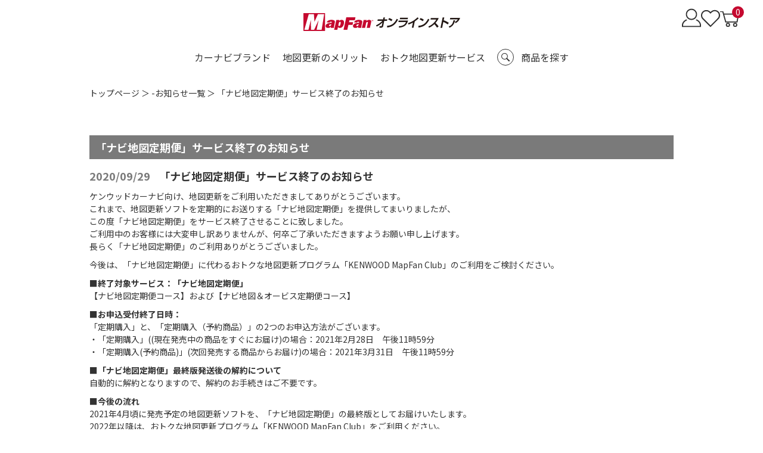

--- FILE ---
content_type: text/html;charset=utf-8
request_url: https://shop.mapfan.com/topics_detail.html?info_id=125
body_size: 11153
content:
<!DOCTYPE html PUBLIC "-//W3C//DTD XHTML 1.0 Strict//EN" "http://www.w3.org/TR/xhtml1/DTD/xhtml1-strict.dtd">
<html xmlns="http://www.w3.org/1999/xhtml" xml:lang="ja" lang="ja">
<head>
<!-- Global site tag (gtag.js) - Google Analytics -->
<script async="" src="https://www.googletagmanager.com/gtag/js?id=UA-19522693-4"></script>
<script>
  window.dataLayer = window.dataLayer || [];
  function gtag(){dataLayer.push(arguments);}
  gtag('js', new Date());

  gtag('config', 'UA-19522693-4');
</script>
<meta http-equiv="Content-Type" content="text/html; charset=utf-8" />
<meta http-equiv="Content-Style-Type" content="text/css" />
<meta http-equiv="Content-Script-Type" content="text/javascript" />
<meta name="description" content="MapFanオンラインストアお知らせです。MapFanオンラインストアなら、カロッツェリア[サイバーナビ・楽ナビ]、ケンウッド[彩速ナビ]、イクリプス[一部機種]のカーナビ地図更新ソフトを販売。" />
<meta name="format-detection" content="telephone=no" />
<meta name="viewport" content="width=device-width,initial-scale=1.0,minimum-scale=1.0" />
<title>【MapFanオンラインストア】カーナビ地図更新ソフト販売</title>

<!-- Google Tag Manager -->
<script>(function(w,d,s,l,i){w[l]=w[l]||[];w[l].push({'gtm.start':
new Date().getTime(),event:'gtm.js'});var f=d.getElementsByTagName(s)[0],
j=d.createElement(s),dl=l!='dataLayer'?'&l='+l:'';j.async=true;j.src=
'https://www.googletagmanager.com/gtm.js?id='+i+dl;f.parentNode.insertBefore(j,f);
})(window,document,'script','dataLayer','GTM-NJ2T3G');</script>
<!-- End Google Tag Manager -->

<link href="/client_info/MAPFAN/view/userweb/css/style.css?timestamp=1768290163405" rel="stylesheet" type="text/css" />
<link href="/client_info/MAPFAN/view/userweb/favicon.ico?timestamp=1768290163405" rel="shortcut icon" />

<meta property="og:description" content="MapFanオンラインストアお知らせです。MapFanオンラインストアなら、カロッツェリア[サイバーナビ・楽ナビ]、ケンウッド[彩速ナビ]、イクリプス[一部機種]のカーナビ地図更新ソフトを販売。" />
<meta property="og:title" content="MapFanオンラインストアお知らせです" />
<meta property="og:type" content="article" />
<meta property="og:url" content="https://shop.mapfan.com/topics_list.html" />
<meta property="og:site_name" content="MapFanオンラインストア" />
<link rel="canonical" href="https://shop.mapfan.com/topics_list.html" />

<script src="/client_info/MAPFAN/view/userweb/js/ebisu_lib.js?timestamp=1768290163405" type="text/javascript" charset="utf-8"></script>
<script src="/client_info/MAPFAN/view/userweb/js/ebisu.js?timestamp=1768290163405" type="text/javascript" charset="utf-8"></script>
</head>
<body><style>
@import url('https://fonts.googleapis.com/css2?family=Noto+Sans+JP:wght@400;700&display=swap');
</style>
	<script type="text/javascript">
	if (typeof Ebisu != "undefined") {
		Ebisu.isLocal = false;
		Ebisu.rootPath = 'https://shop.mapfan.com/';
	}
	</script>
	<script type="text/javascript">
<!--
// 
function nextItemListSelectCategory(selectInput) {
	document.location.href = selectInput.options[selectInput.selectedIndex].value;
}
//  
var beatedFlag = false;
function isUnbeaten() {
	if (beatedFlag) {
		return false;
	}
	beatedFlag = true;
	return true;
}
// 
function isUnbeatenSub() {
	if (beatedFlag) {
		return false;
	}
	return true;
}
// 
function isConfirmed() {
	return confirm('実行します。\nよろしいですか？');
}
// 
function next(request) {
	nextForm(null, null, null, request, null);
}
function nextKey(request, key) {
	nextForm(null, null, null, request, key);
}
function nextFormKey(form, request, key) {
	nextForm(form, null, null, request, key);
}
function nextAction(action, request) {
	nextForm(null, null, action, request, null);
}
function nextForm(form, target, action, request, key) {
	pos = -1;
	if (request != null) {
		pos = request.indexOf("download");
	}
	if (pos == -1 && action != null) {
		pos = action.indexOf("Menu001Logout");
	}
	if (pos == -1) {
		if (!isUnbeaten()) {
			alert('前のリクエストを処理中です。しばらくお待ちください。');
			return;
		}
	}
	if (form == null) {
		form = document.forms[0];
	}
	var oldTarget = form.target;
	if (target) {
		alert(target);
		form.target = target;
	}
	var oldAction = form.action;
	if (action != null) {
		form.action = action;
	}
	if (request == null) {
		request = '';
	}
	if (key != null) {
		form.key.value = key;
	}
	if (form.request != null) {
		form.request.value = request;
	}

	beforeExecuteSubmitForm();
	
	form.submit();

	form.target = oldTarget;
	form.action = oldAction;
}

(function() {
	func = function() {beatedFlag = false;};
	//
	if(typeof window.addEventListener == 'function'){ 
		window.addEventListener('unload', func, false);
		window.addEventListener('pageshow', func, false);
		return true;
	}
})();

var beforeExecuteSubmitForm = function() {
	// 
};

//-->
</script>
	<script type="text/javascript">
<!--
function ebisu_dateFormat(controller) {
  var reg = /^(\d{4})\/?(\d{1,2})\/?(\d{1,2})?$/;
  var str = ebisu_trim(controller.value);
  if (reg.test(str)) {
    var a = reg.exec(str);
    controller.value = a[1] + ebisu_conv(a[2]) + ebisu_conv(a[3]);
  }
}
function ebisu_conv(s) {
  var ret = "";
  if (s == null) {
  } else if (s.length == 1) {
    ret = "/0" + s;
  } else if (s.length == 2) {
    ret = "/" + s;
  }
  return ret;
}
function ebisu_revert(controller) {
  var reg = /^\d{4}\/\d{2}(\/\d{2})?$/;
  if (reg.test(controller.value)) {
    controller.value = controller.value.replace(/\/+/g, "");
  }
}
function ebisu_trim(s) {
  return s.replace(/^\s*/, "").replace(/\s*$/, "");
}
function ebisu_cc(){
  var e = event.srcElement;
  var r = e.createTextRange();
  r.moveStart("character", e.value.length);
  r.collapse(true);
  r.select();
}
//-->
</script>
	
	<script type="text/javascript">
<!--
//
function showSubWindowActionRequest(action, request, width, height) {
	return showSubWindowActionRequestKey(action, request, null, width, height);
}
//
function showSubWindowActionRequestKey(action, request, key, width, height) {
	var pos = action.indexOf("?");
	var requestString = "";
	if (pos == -1) {
		requestString = "?request=";
	} else {
		requestString = "&request=";
	}
	requestString += request;
	if (key != null) {
		requestString += "&key=" + key;
	}
	return showSubWindow(action + requestString, width, height);
}
//
var ebisuSubWindow;
function showSubWindow(url, width, height) {
	if (ebisuSubWindow != null) {
		ebisuSubWindow.close();
	}
	ebisuSubWindow = showSubWindowPrivate(url, width, height, "ebisuSubWindow");
	if (ebisuSubWindow == null) {
		alert('ウィンドウのポップアップがブラウザによってブロックされました。誠に恐れ入りますが、直接ボタンをクリックするか、ブラウザのポップアップブロックの設定を調整してください。');
		return false;
	}
	ebisuSubWindow.focus();
	return ebisuSubWindow;
}
//
function showSubWindowPrivate(url, width, height, windowName) {
	//
	if (width == null) {
		width = 750;
	}
	if (height == null) {
		height = 650;
	}
	if (url.indexOf("http") != 0) {
		url = "http://shop.mapfan.com/" + url;
	}
	if (!isUnbeatenSub()) {
		alert("前のリクエストを処理中です。しばらくお待ちください。");
	} else {
		return window.open(url, windowName, "width="+width+", height="+height+", toolbar=0, menubar=0, location=0, status=yes, scrollbars=yes");
	}
}

//
function closeAllSubwindow() {
	if (ebisuSubWindow != null && !ebisuSubWindow.closed ) {
		ebisuSubWindow.close();
	}
}
-->
</script>
	<script type="text/javascript">
<!--
function joinDate(idName, yearName, monthName, dayName) {
	if(yearName != null &&monthName != null && dayName != null){
		document.getElementById(idName).value = document.getElementById(yearName).value + '/' + document.getElementById(monthName).value + '/' +document.getElementById(dayName).value
	}
}
function yearFormat(yearName){
	var value = document.getElementById(yearName).value;
	if (!isNaN(value) && value.length == 1) value = '200' + value; if (!isNaN(value) && value.length == 2) value = '20' + value; if (!isNaN(value) && value.length == 3) value = '2' + value;
	document.getElementById(yearName).value = value;
}
//-->
</script>
	
	
	
	
	
	
	
	
	




<!-- Google Tag Manager (noscript) -->
<noscript><iframe src="https://www.googletagmanager.com/ns.html?id=GTM-NJ2T3G" height="0" width="0" style="display:none;visibility:hidden"></iframe></noscript>
<!-- End Google Tag Manager (noscript) -->

<!-- このテンプレートのURLは右記になります。 ドメイン/topics_detail.html -->



<!-- responsive -->
<div id="responsive">



<style>
@import url('https://fonts.googleapis.com/css2?family=Noto+Sans+JP:wght@100..900&display=swap');
</style>

<!-- preview -->

<!-- / preview -->


<!-- hd_news -->
<div id="hd_news">

	<div class="news_area">
		<!--ヘッダー表示:オンのとき表示-->
		<div id="hd_news_box">
			<div>
				
			</div><div>
				
			</div><div>
				
			</div><div>
				
			</div><div>
				
			</div><div>
				
			</div><div>
				
			</div><div>
				
			</div><div>
				
			</div><div>
				
			</div><div>
				
			</div><div>
				
			</div><div>
				
			</div><div>
				
			</div><div>
				
			</div><div>
				
			</div><div>
				
			</div><div>
				
			</div><div>
				
			</div><div>
				
			</div>
		</div>
		<!--/ヘッダー表示:オンのとき表示-->

	</div>
</div>

<!-- リニューアル_header（PC）ここから -->

    <header id="header_new" class="header_new">
		<div class="header_new_navi">
			<a href="https://shop.mapfan.com/">
				<img src="/client_info/MAPFAN/view/userweb/images/header/storelogo_new.svg?timestamp=1768290163405" width="263" height="29" class="header_new_navi_logo" alt="カーナビ地図ソフト販売｜MapFanオンラインストア" />
			</a>

			<div class="header_new_navi_right"><!-- header右側 -->
				<!-- 未ログイン -->
				<div class="newhd_login_bf">
					<a href="https://shop.mapfan.com/login.html">
						<img src="/client_info/MAPFAN/view/userweb/images/header/menu_login.svg?timestamp=1768290163405" width="32" height="32" alt="" />
					</a>
				</div>
				<!-- / 未ログイン -->
		
				<!-- ログイン後 -->
				

				<!-- / ログイン後 -->
				
				<div class="newhd_login_af_wish">
					<a href="https://shop.mapfan.com/wishlist.html">
						<img src="/client_info/MAPFAN/view/userweb/images/header/menu_wishlist.svg?timestamp=1768290163405" width="32" height="32" alt="" />
					</a>
				</div>
				<!-- cart -->
				<div class="newhd_cart">
					<a href="https://shop.mapfan.com/cart_index.html">
						<img src="/client_info/MAPFAN/view/userweb/images/header/icon_newcart_black.svg?timestamp=1768290163405" width="32" height="32" alt="" />
						<!--選択商品種類数--><span class="newhd_cart_count">0</span>
					</a>
				</div>
			</div><!-- header右側 -->

		</div>
        <div class="header_new_menu-pc">
            <div class="newhd_nav-menu">
                <ul class="newhd_nav-menu-list">
                    <li class="newhd_dropdown">
                        <span>カーナビブランド</span>
                        <ul class="newhd_dropdown-menu">
							<li>
								<a href="https://shop.mapfan.com/ext/maker/carrozzeria.html" onclick="gtag('event', 'click', {'event_category': 'link','event_label': 'globalmenu_brand_CARROZZERIA_PC','value': '1'});">
								<h4 class="newhd_dropdown-menu_title">カロッツェリア［パイオニア］</h4>
								<img src="/client_info/MAPFAN/view/userweb/images/header/menu_carro.png?timestamp=1768290163405" class="newhd_dropdown-menu_img" alt="キャンペーン" />
								<div class="newhd_dropdown-menu_tag-area"><span class="newhd_dropdown-menu_tag">地図更新</span><span class="newhd_dropdown-menu_tag">オービス</span></div>
								</a>
							</li>
                            <li>
								<a href="https://shop.mapfan.com/ext/maker/kenwood.html" onclick="gtag('event', 'click', {'event_category': 'link','event_label': 'globalmenu_brand_KENWOOD_PC','value': '1'});">
								<h4 class="newhd_dropdown-menu_title">彩速ナビ［ケンウッド］</h4>
								<img src="/client_info/MAPFAN/view/userweb/images/header/menu_kenwood.png?timestamp=1768290163405" class="newhd_dropdown-menu_img" alt="キャンペーン" />
								<div class="newhd_dropdown-menu_tag-area"><span class="newhd_dropdown-menu_tag">地図更新</span><span class="newhd_dropdown-menu_tag">オービス</span></div>
								</a>
							</li>
                            <li>
								<a href="https://shop.mapfan.com/ext/maker/eclipse.html" onclick="gtag('event', 'click', {'event_category': 'link','event_label': 'globalmenu_brand_ECLIPSE_PC','value': '1'});">
								<h4 class="newhd_dropdown-menu_title">イクリプス［デンソーテン］</h4>
								<img src="/client_info/MAPFAN/view/userweb/images/header/menu_eclipse.png?timestamp=1768290163405" class="newhd_dropdown-menu_img" alt="キャンペーン" />
								<div class="newhd_dropdown-menu_tag-area"><span class="newhd_dropdown-menu_tag">地図更新</span></div>
								</a>
							</li>
                        </ul>
                    </li>
                    <li class="newhd_dropdown">
                        <span>地図更新のメリット</span>
                        <ul class="newhd_dropdown-menu">
							<li>
								<a href="https://shop.mapfan.com/ext/otoku/verup.html" onclick="gtag('event', 'click', {'event_category': 'link','event_label': 'globalmenu_otoku_vup-info_pc','value': '1'});">
								<h4 class="newhd_dropdown-menu_title">カーナビ地図更新の魅力</h4>
								<img src="/client_info/MAPFAN/view/userweb/images/header/merit.png?timestamp=1768290163405" class="newhd_dropdown-menu_img" alt="キャンペーン" />
								</a>
							</li>
                        </ul>
                    </li>
                    <li class="newhd_dropdown">
                        <span>おトク地図更新サービス</span>
                        <ul class="newhd_dropdown-menu">
							<li>
								<a href="https://shop.mapfan.com/ext/otoku/mfsm/index.html" onclick="gtag('event', 'click', {'event_category': 'link','event_label': 'globalmenu_otoku_MFSM_pc','value': '1'});">
								<h4 class="newhd_dropdown-menu_title">MapFanスマートメンバーズ</h4>
								<img src="/client_info/MAPFAN/view/userweb/images/header/menu_mfsm.png?timestamp=1768290163405" class="newhd_dropdown-menu_img min-menu_img" alt="MapFanスマートメンバーズ" />
								</a>
							</li>
							<li>
								<a href="https://shop.mapfan.com/ext/otoku/chizuwari_plus/index.html" onclick="gtag('event', 'click', {'event_category': 'link','event_label': 'globalmenu_otoku_CWP_pc','value': '1'});">
								<h4 class="newhd_dropdown-menu_title">カロッツェリア地図割プラス</h4>
								<img src="/client_info/MAPFAN/view/userweb/images/header/menu_cwp.png?timestamp=1768290163405" class="newhd_dropdown-menu_img min-menu_img" alt="カロッツェリア地図割プラス" />
								</a>
							</li>
							<li>
								<a href="https://shop.mapfan.com/ext/otoku/kmc/kmc.html" onclick="gtag('event', 'click', {'event_category': 'link','event_label': 'globalmenu_otoku_KMC_pc','value': '1'});">
								<h4 class="newhd_dropdown-menu_title">KENWOOD MapFan Club</h4>
								<img src="/client_info/MAPFAN/view/userweb/images/header/menu_kmc.png?timestamp=1768290163405" class="newhd_dropdown-menu_img min-menu_img" alt="KENWOOD MapFan Club" />
								</a>
							</li>
							<li>
								<a href="https://shop.mapfan.com/ext/otoku/index.html" onclick="gtag('event', 'click', {'event_category': 'link','event_label': 'globalmenu_otoku_service-info_pc','value': '1'});">
								<h4 class="newhd_dropdown-menu_title">おトク地図更新サービスのご紹介</h4>
								<img src="/client_info/MAPFAN/view/userweb/images/header/menu_otoku.png?timestamp=1768290163405" class="newhd_dropdown-menu_img" alt="おトク地図更新サービスのご紹介" />
								</a>
							</li>
							<li>
								<a href="https://shop.mapfan.com/ext/cp/" onclick="gtag('event', 'click', {'event_category': 'link','event_label': 'globalmenu_otoku_cp-list_pc','value': '1'});">
								<h4 class="newhd_dropdown-menu_title">キャンペーン</h4>
								<img src="/client_info/MAPFAN/view/userweb/images/header/menu_cplist.png?timestamp=1768290163405" class="newhd_dropdown-menu_img" alt="キャンペーン" />
								</a>
							</li>
                        </ul>
                    </li>
                    <li class="newhd_dropdown">
                        <span class=" newhd-search">商品を探す</span>
                        <ul class="newhd_dropdown-menu newhd_dropdownmenu-search">
							<li>
								<h4 class="newhd_dropdown-menu_title">地図更新ソフト</h4>
								<div class="newhd_menu-search onecolumn">
									<a href="https://shop.mapfan.com/category/CARROZZERIA/" class="newhd_menu-search-link" onclick="gtag('event', 'click', {'event_category': 'link','event_label': 'globalmenu_CARROZZERIA_PC','value': '1'});">
										<img src="/client_info/MAPFAN/view/userweb/images/header/menu_carro_search.jpg?timestamp=1768290163405" alt="カロッツェリア［パイオニア］向け" />
										<span>カロッツェリア<br />［パイオニア］向け</span>
									</a>
									<a href="https://shop.mapfan.com/ext/maker/kenwood.html" class="newhd_menu-search-link" onclick="gtag('event', 'click', {'event_category': 'link','event_label': 'globalmenu_KENWOOD_PC','value': '1'});">
										<img src="/client_info/MAPFAN/view/userweb/images/header/menu_kenwood_search.jpg?timestamp=1768290163405" alt="彩速ナビ［ケンウッド］向け" />
										<span>彩速ナビ<br />［ケンウッド］向け</span>
									</a>
									<a href="https://shop.mapfan.com/ext/maker/eclipse.html" class="newhd_menu-search-link" onclick="gtag('event', 'click', {'event_category': 'link','event_label': 'globalmenu_ECLIPSE_PC','value': '1'});">
										<img src="/client_info/MAPFAN/view/userweb/images/header/menu_eclipse_search.jpg?timestamp=1768290163405" alt="イクリプス［デンソーテン］向け" />
										<span>イクリプス<br />［デンソーテン］向け</span>
									</a>
								</div>
							</li>
							<li>
								<h4 class="newhd_dropdown-menu_title">カロッツェリア向けオプション商品</h4>
								<div class="newhd_menu-search twocolumn">
									<a href="https://shop.mapfan.com/category/ORBIS_CARROZZERIA/" class="newhd_menu-search-link" onclick="gtag('event', 'click', {'event_category': 'link','event_label': 'globalmenu_ORBIS_CARROZZERIA_PC','value': '1'});">
										<img src="/client_info/MAPFAN/view/userweb/images/header/menu_orbis.png?timestamp=1768290163405" alt="オービスデータ" />
										<span>オービスデータ</span>
									</a>
									<a href="https://shop.mapfan.com/category/UIM/" class="newhd_menu-search-link" onclick="gtag('event', 'click', {'event_category': 'link','event_label': 'globalmenu_UIM_PC','value': '1'});">
										<img src="/client_info/MAPFAN/view/userweb/images/header/menu_uim.png?timestamp=1768290163405" alt="通信モジュール・UIMカード" />
										<span>・通信モジュール<br />・UIMカード</span>
									</a>
									<a href="https://shop.mapfan.com/category/TUNING_SD/" class="newhd_menu-search-link" onclick="gtag('event', 'click', {'event_category': 'link','event_label': 'globalmenu_TUNING_SD_PC','value': '1'});">
										<img src="/client_info/MAPFAN/view/userweb/images/header/menu_tsd.png?timestamp=1768290163405" alt="チューニングSD" />
										<span>チューニングSD</span>
									</a>
									<a href="https://shop.mapfan.com/category/WR/" class="newhd_menu-search-link" onclick="gtag('event', 'click', {'event_category': 'link','event_label': 'globalmenu_WR_PC','value': '1'});">
										<img src="/client_info/MAPFAN/view/userweb/images/header/menu_wr.png?timestamp=1768290163405" alt="車載用Wi-Fiルーター・更新用UIMカード" />
										<span>・車載用Wi-Fiルーター<br />・更新用UIMカード</span>
									</a>
									<a href="https://shop.mapfan.com/category/DR_SD/" class="newhd_menu-search-link" onclick="gtag('event', 'click', {'event_category': 'link','event_label': 'globalmenu_DR_SD_PC','value': '1'});">
										<img src="/client_info/MAPFAN/view/userweb/images/header/menu_dr_sd.png?timestamp=1768290163405" alt="ドライブレコーダー推奨microSDカード" />
										<span>ドライブレコーダー推奨<br />microSDカード</span>
									</a>
									<a href="https://shop.mapfan.com/category/SD_CARD/" class="newhd_menu-search-link" onclick="gtag('event', 'click', {'event_category': 'link','event_label': 'globalmenu_SD_CARD_PC','value': '1'});">
										<img src="/client_info/MAPFAN/view/userweb/images/header/menu_sdcard.png?timestamp=1768290163405" alt="SDメモリーカード" />
										<span>SDメモリーカード</span>
									</a>
								</div>
							</li>
							<li>
								<h4 class="newhd_dropdown-menu_title">メーカー共通オプション商品</h4>
								<div class="newhd_menu-search onecolumn">
									<a href="https://shop.mapfan.com/category/SD_CARD/" class="newhd_menu-search-link" onclick="gtag('event', 'click', {'event_category': 'link','event_label': 'globalmenu_SD_CARD_PC','value': '1'});">
										<img src="/client_info/MAPFAN/view/userweb/images/header/menu_sdcard.png?timestamp=1768290163405" alt="SDメモリーカード" />
										<span>SDメモリーカード</span>
									</a>
									<a href="https://shop.mapfan.com/category/WR/" class="newhd_menu-search-link" onclick="gtag('event', 'click', {'event_category': 'link','event_label': 'globalmenu_WR_PC','value': '1'});">
										<img src="/client_info/MAPFAN/view/userweb/images/header/menu_wr.png?timestamp=1768290163405" alt="車載用Wi-Fiルーター・更新用UIMカード" />
										<span>・車載用Wi-Fiルーター<br />・更新用UIMカード</span>
									</a>
								</div>
							</li>
                        </ul>
                    </li>
                </ul>
            </div>
        </div>

		<div class="header_new_menu-sp">

			<!-- ハンバーガーボタン -->
			<button class="hamburger" aria-label="メニュー">
				<span class="hamburger-line"></span>
				<span class="hamburger-line"></span>
				<span class="hamburger-line"></span>
			</button>

			<div class="newhdsp_nav-menu">
				<ul class="newhdsp_nav-menu-list">
					<li class="newhdsp_pulldown">
						<span>カーナビブランド</span>
						<ul class="newhdsp_pulldown-menu">
							<li>
								<a href="https://shop.mapfan.com/ext/maker/carrozzeria.html" onclick="gtag('event', 'click', {'event_category': 'link','event_label': 'globalmenu_brand_CARROZZERIA_PC','value': '1'});">
									<img src="/client_info/MAPFAN/view/userweb/images/header/menu_carro.png?timestamp=1768290163405" class="newhdsp_pulldown-menu_img" alt="キャンペーン" />
									<h4 class="newhdsp_pulldown-menu_title">カロッツェリア<br />［パイオニア］</h4>
								</a>
							</li>
							<li>
								<a href="https://shop.mapfan.com/ext/maker/kenwood.html" onclick="gtag('event', 'click', {'event_category': 'link','event_label': 'globalmenu_brand_KENWOOD_PC','value': '1'});">
									<img src="/client_info/MAPFAN/view/userweb/images/header/menu_kenwood.png?timestamp=1768290163405" class="newhdsp_pulldown-menu_img" alt="キャンペーン" />
									<h4 class="newhdsp_pulldown-menu_title">彩速ナビ<br />［ケンウッド］</h4>
								</a>
							</li>
							<li>
								<a href="https://shop.mapfan.com/ext/maker/eclipse.html" onclick="gtag('event', 'click', {'event_category': 'link','event_label': 'globalmenu_brand_ECLIPSE_PC','value': '1'});">
									<img src="/client_info/MAPFAN/view/userweb/images/header/menu_eclipse.png?timestamp=1768290163405" class="newhdsp_pulldown-menu_img" alt="キャンペーン" />
									<h4 class="newhdsp_pulldown-menu_title">イクリプス<br />［デンソーテン］</h4>
								</a>
							</li>
						</ul>
					</li>

					<li class="newhdsp_pulldown">
                        <span class="newhd-search">商品を探す</span>
						<h4 class="newhdsp_pulldown-menu_title mt20">地図更新ソフト</h4>
                        <ul class="newhdsp_pulldown-menu">
							<li>
								<a href="https://shop.mapfan.com/category/CARROZZERIA/" class="newhdsp_menu-search-link" onclick="gtag('event', 'click', {'event_category': 'link','event_label': 'globalmenu_CARROZZERIA_PC','value': '1'});">
									<img src="/client_info/MAPFAN/view/userweb/images/header/menu_carro_search.jpg?timestamp=1768290163405" class="newhdsp_pulldown-menu_img" alt="カロッツェリア［パイオニア］向け" />
									<span>カロッツェリア<br />［パイオニア］向け</span>
								</a>
							</li>
							<li>
								<a href="https://shop.mapfan.com/ext/maker/kenwood.html" class="newhdsp_menu-search-link" onclick="gtag('event', 'click', {'event_category': 'link','event_label': 'globalmenu_KENWOOD_PC','value': '1'});">
									<img src="/client_info/MAPFAN/view/userweb/images/header/menu_kenwood_search.jpg?timestamp=1768290163405" class="newhdsp_pulldown-menu_img" alt="彩速ナビ［ケンウッド］向け" />
									<span>彩速ナビ<br />［ケンウッド］向け</span>
								</a>
							</li>
							<li>
								<a href="https://shop.mapfan.com/ext/maker/eclipse.html" class="newhdsp_menu-search-link" onclick="gtag('event', 'click', {'event_category': 'link','event_label': 'globalmenu_ECLIPSE_PC','value': '1'});">
									<img src="/client_info/MAPFAN/view/userweb/images/header/menu_eclipse_search.jpg?timestamp=1768290163405" class="newhdsp_pulldown-menu_img" alt="イクリプス［デンソーテン］向け" />
									<span>イクリプス<br />［デンソーテン］向け</span>
								</a>
							</li>
						</ul>
						<h4 class="newhdsp_pulldown-menu_title mt20">カロッツェリア向けオプション商品</h4>
						<ul class="newhdsp_pulldown-menu">
							<li>
								<a href="https://shop.mapfan.com/category/ORBIS_CARROZZERIA/" class="newhdsp_menu-search-link" onclick="gtag('event', 'click', {'event_category': 'link','event_label': 'globalmenu_ORBIS_CARROZZERIA_PC','value': '1'});">
									<img src="/client_info/MAPFAN/view/userweb/images/header/menu_orbis.png?timestamp=1768290163405" class="newhdsp_pulldown-menu_img" alt="オービスデータ" />
									<span>オービスデータ</span>
								</a>
							</li>
							<li>
								<a href="https://shop.mapfan.com/category/UIM/" class="newhdsp_menu-search-link" onclick="gtag('event', 'click', {'event_category': 'link','event_label': 'globalmenu_UIM_PC','value': '1'});">
									<img src="/client_info/MAPFAN/view/userweb/images/header/menu_uim.png?timestamp=1768290163405" class="newhdsp_pulldown-menu_img" alt="通信モジュール・UIMカード" />
									<span>・通信モジュール<br />・UIMカード</span>
								</a>
							</li>
							<li>
								<a href="https://shop.mapfan.com/category/TUNING_SD/" class="newhdsp_menu-search-link" onclick="gtag('event', 'click', {'event_category': 'link','event_label': 'globalmenu_TUNING_SD_PC','value': '1'});">
									<img src="/client_info/MAPFAN/view/userweb/images/header/menu_tsd.png?timestamp=1768290163405" class="newhdsp_pulldown-menu_img" alt="チューニングSD" />
									<span>チューニングSD</span>
								</a>
							</li>
							<li>
								<a href="https://shop.mapfan.com/category/WR/" class="newhdsp_menu-search-link" onclick="gtag('event', 'click', {'event_category': 'link','event_label': 'globalmenu_WR_PC','value': '1'});">
									<img src="/client_info/MAPFAN/view/userweb/images/header/menu_wr.png?timestamp=1768290163405" class="newhdsp_pulldown-menu_img" alt="車載用Wi-Fiルーター・更新用UIMカード" />
									<span>・車載用Wi-Fiルーター<br />・更新用UIMカード</span>
								</a>
							</li>
							<li>
								<a href="https://shop.mapfan.com/category/DR_SD/" class="newhdsp_menu-search-link" onclick="gtag('event', 'click', {'event_category': 'link','event_label': 'globalmenu_DR_SD_PC','value': '1'});">
									<img src="/client_info/MAPFAN/view/userweb/images/header/menu_dr_sd.png?timestamp=1768290163405" class="newhdsp_pulldown-menu_img" alt="ドライブレコーダー推奨microSDカード" />
									<span>ドライブレコーダー推奨<br />microSDカード</span>
								</a>
							</li>
							<li>
								<a href="https://shop.mapfan.com/category/SD_CARD/" class="newhdsp_menu-search-link" onclick="gtag('event', 'click', {'event_category': 'link','event_label': 'globalmenu_SD_CARD_PC','value': '1'});">
									<img src="/client_info/MAPFAN/view/userweb/images/header/menu_sdcard.png?timestamp=1768290163405" class="newhdsp_pulldown-menu_img" alt="SDメモリーカード" />
									<span>SDメモリーカード</span>
								</a>
							</li>
						</ul>
						<h4 class="newhdsp_pulldown-menu_title mt20">メーカー共通オプション商品</h4>
						<ul class="newhdsp_pulldown-menu">
							<li>
								<a href="https://shop.mapfan.com/category/SD_CARD/" class="newhdsp_menu-search-link" onclick="gtag('event', 'click', {'event_category': 'link','event_label': 'globalmenu_SD_CARD_PC','value': '1'});">
									<img src="/client_info/MAPFAN/view/userweb/images/header/menu_sdcard.png?timestamp=1768290163405" class="newhdsp_pulldown-menu_img" alt="SDメモリーカード" />
									<span>SDメモリーカード</span>
								</a>
							</li>
							<li>
								<a href="https://shop.mapfan.com/category/WR/" class="newhdsp_menu-search-link" onclick="gtag('event', 'click', {'event_category': 'link','event_label': 'globalmenu_WR_PC','value': '1'});">
									<img src="/client_info/MAPFAN/view/userweb/images/header/menu_wr.png?timestamp=1768290163405" class="newhdsp_pulldown-menu_img" alt="車載用Wi-Fiルーター・更新用UIMカード" />
									<span>・車載用Wi-Fiルーター<br />・更新用UIMカード</span>
								</a>
							</li>
                        </ul>
                    </li>

					<li class="newhdsp_pulldown">
						<span>会員メニュー</span>
						<ul class="newhdsp_pulldown-menu newhdsp-member-menu">
							<li>
								<a href="#">
									<h4 class="newhdsp_pulldown-menu_title">ログイン／新規会員登録</h4>
								</a>
							</li>
							<li>
								<a href="#">
									<h4 class="newhdsp_pulldown-menu_title">ウィッシュリスト</h4>
								</a>
							</li>
							<li>
								<a href="#">
									<h4 class="newhdsp_pulldown-menu_title">購入履歴</h4>
								</a>
							</li>
						</ul>
					</li>
					
					<li class="newhdsp_pulldown">
						<span>地図更新のメリット</span>
						<ul class="newhdsp_pulldown-menu">
							<li>
								<a href="https://shop.mapfan.com/ext/otoku/verup.html" onclick="gtag('event', 'click', {'event_category': 'link','event_label': 'globalmenu_otoku_vup-info_pc','value': '1'});">
									<img src="/client_info/MAPFAN/view/userweb/images/header/merit.png?timestamp=1768290163405" class="newhdsp_pulldown-menu_img" alt="キャンペーン" />
									<h4 class="newhdsp_pulldown-menu_title">カーナビ<br />地図更新の魅力</h4>
								</a>
							</li>
						</ul>
					</li>
					<li class="newhdsp_pulldown">
						<span>おトク地図更新サービス</span>
						<ul class="newhdsp_pulldown-menu">
							<li>
								<a href="https://shop.mapfan.com/ext/otoku/mfsm/index.html" onclick="gtag('event', 'click', {'event_category': 'link','event_label': 'globalmenu_otoku_MFSM_pc','value': '1'});">
									<img src="/client_info/MAPFAN/view/userweb/images/header/menu_mfsm.png?timestamp=1768290163405" class="newhdsp_pulldown-menu_img" alt="MapFanスマートメンバーズ" />
									<h4 class="newhdsp_pulldown-menu_title">MapFan<br />スマートメンバーズ</h4>
								</a>
							</li>
							<li>
								<a href="https://shop.mapfan.com/ext/otoku/chizuwari_plus/index.html" onclick="gtag('event', 'click', {'event_category': 'link','event_label': 'globalmenu_otoku_CWP_pc','value': '1'});">
									<img src="/client_info/MAPFAN/view/userweb/images/header/menu_cwp.png?timestamp=1768290163405" class="newhdsp_pulldown-menu_img" alt="カロッツェリア地図割プラス" />
									<h4 class="newhdsp_pulldown-menu_title">カロッツェリア<br />地図割プラス</h4>
								</a>
							</li>
							<li>
								<a href="https://shop.mapfan.com/ext/otoku/kmc/kmc.html" onclick="gtag('event', 'click', {'event_category': 'link','event_label': 'globalmenu_otoku_KMC_pc','value': '1'});">
									<img src="/client_info/MAPFAN/view/userweb/images/header/menu_kmc.png?timestamp=1768290163405" class="newhdsp_pulldown-menu_img" alt="KENWOOD MapFan Club" />
									<h4 class="newhdsp_pulldown-menu_title">KENWOOD <br />MapFan Club</h4>
								</a>
							</li>
							<li>
								<a href="https://shop.mapfan.com/ext/otoku/index.html" onclick="gtag('event', 'click', {'event_category': 'link','event_label': 'globalmenu_otoku_service-info_pc','value': '1'});">
									<img src="/client_info/MAPFAN/view/userweb/images/header/menu_otoku.png?timestamp=1768290163405" class="newhdsp_pulldown-menu_img" alt="おトク地図更新サービスのご紹介" />
									<h4 class="newhdsp_pulldown-menu_title">おトク地図更新<br />サービスのご紹介</h4>
								</a>
							</li>
							<li>
								<a href="https://shop.mapfan.com/ext/cp/" onclick="gtag('event', 'click', {'event_category': 'link','event_label': 'globalmenu_otoku_cp-list_pc','value': '1'});">
									<img src="/client_info/MAPFAN/view/userweb/images/header/menu_cplist.png?timestamp=1768290163405" class="newhdsp_pulldown-menu_img" alt="キャンペーン" />
									<h4 class="newhdsp_pulldown-menu_title">キャンペーン</h4>
								</a>
							</li>
						</ul>
					</li>
				</ul>
			</div>
		</div>

    </header>

<!-- リニューアル_header（PC）ここまで -->


<!-- キャンペーン -->

<!-- キャンペーン -->

<script type="text/javascript">
jQuery(function () {

		var elem = "0";

		var in2= jQuery('#hd_news_box div p').text();
		var len2 = 0;
		//alert(in2.length);
		
		  for (let i = 0; i < in2.length; i++) {
			 //len2 += in2[i].textContent.length;
			 len2 += 1;
			}
		
		if(len2 == 0){
			jQuery(".news_area").addClass("nodisplay");
		}

});
</script>

<!-- / hd_news -->
<script type="text/javascript">
// ========================================
// 1. レイアウト調整
// ========================================

jQuery(function () {
    setTimeout(function() {
        adjustLayout();
    }, 100);
    
    jQuery(window).on('load', function() {
        adjustLayout();
    });
    
    // ★★★ mfsm_header showの監視 ★★★
    observeMfsmHeader();
});

jQuery(window).resize(function(){
    adjustLayout();
});

// ★★★ mfsm_header showクラスを監視する関数 ★★★
function observeMfsmHeader() {
    var targetElement = jQuery('.mfsm_header');
    
    if(targetElement.length > 0) {
        // MutationObserverでクラス変更を監視
        var observer = new MutationObserver(function(mutations) {
            mutations.forEach(function(mutation) {
                if (mutation.attributeName === 'class') {
                    checkMfsmHeaderShow();
                }
            });
        });
        
        observer.observe(targetElement[0], {
            attributes: true
        });
        
        // 初回チェック
        checkMfsmHeaderShow();
    }
}

// ★★★ mfsm_header showの状態をチェック ★★★
jQuery(window).resize(function(){
    adjustLayout();
    checkMfsmHeaderShow(); // ★★★ リサイズ時にもチェック ★★★
});

function checkMfsmHeaderShow() {
    var hasBothClasses = jQuery('.mfsm_header').hasClass('show');
    
    if(hasBothClasses) {
        if(window.matchMedia('(max-width: 1079px)').matches) {
            jQuery('#hd_cp').css('top', ''); // デフォルト
        } else if(window.matchMedia('(max-width: 1184px)').matches) {
            jQuery('#hd_cp').css('top', '188px');
        } else if(window.matchMedia('(max-width: 1475px)').matches) {
            jQuery('#hd_cp').css('top', '198px');
        } else {
            jQuery('#hd_cp').css('top', '208px');
        }
    } else {
        jQuery('#hd_cp').css('top', ''); // デフォルトに戻す
    }
}

function adjustLayout() {
    var news_h = jQuery('#hd_news').height();
    var news_cph = jQuery('#hd_cp').height();
    
    var hasNews = jQuery('#hd_news').length > 0;
    var hasCp = jQuery('#hd_cp').length > 0;
    var isTopMainOrg = jQuery('#main_org').hasClass('top_main_org'); // ★★★ 追加 ★★★
    
    if(hasCp && (news_cph === 0 || news_cph == null)) {
        setTimeout(function() {
            adjustLayout();
        }, 50);
        return;
    }
    
    if(!hasCp || news_cph < 10 || news_cph == null){
        news_cph = 0;
    }
    
    if(hasNews) {
        var newsTopPosition = 0;
        
        if(window.matchMedia('(min-width: 1080px)').matches){
            if(hasCp) {
                newsTopPosition = 128 + (news_cph > 0 ? news_cph : 60);
            } else {
                newsTopPosition = 128;
            }
        } else {
            if(hasCp) {
                newsTopPosition = 50 + (news_cph > 0 ? news_cph : 60);
            } else {
                newsTopPosition = 50;
            }
        }
        
        jQuery('#hd_news').css('top', newsTopPosition + 'px');
    }
    
    var mainMarginTop = 0;
    
    if(window.matchMedia('(min-width: 1080px)').matches){
        // ★★★ top_main_orgクラスがある場合の特別な調整 ★★★
        if(isTopMainOrg) {
            if(hasCp && hasNews) {
                mainMarginTop = 86 + (news_cph > 0 ? news_cph - 60 : 0);
            } else if(hasCp) {
                mainMarginTop = 148 + (news_cph > 0 ? news_cph - 60 : 0);
            } else if(hasNews) {
                mainMarginTop = 26;
            }
        } else {
            // ★★★ 通常の調整 ★★★
            if(hasCp && hasNews) {
                mainMarginTop = 84 + (news_cph > 0 ? news_cph - 60 : 0);
            } else if(hasCp) {
                mainMarginTop = 105 + (news_cph > 0 ? news_cph - 60 : 0);
            } else if(hasNews) {
                mainMarginTop = 26;
            }
        }
    } else {
        if(hasCp && hasNews) {
            mainMarginTop = 126 + (news_cph > 0 ? news_cph - 60 : 0);
        } else if(hasCp) {
            mainMarginTop = 128 + (news_cph > 0 ? news_cph - 60 : 0);
        } else if(hasNews) {
            mainMarginTop = 66;
        }
    }
    
    // ★★★ top_main_orgクラスがある場合、max-width: 1079pxで-10px調整 ★★★
    if(isTopMainOrg && window.matchMedia('(max-width: 1079px)').matches) {
        mainMarginTop = mainMarginTop - 16;
    }
    
    if(mainMarginTop > 0) {
        jQuery('#main_org').css('margin-top', mainMarginTop + 'px');
    }
    
    // ★★★ レイアウト調整完了後にカートスクロールを初期化 ★★★
    if(typeof window.initTopCartScroll === 'function') {
        setTimeout(function() {
            window.initTopCartScroll();
        }, 50);
    }
}

// function adjustLayout() {
//     var news_h = jQuery('#hd_news').height();
//     var news_cph = jQuery('#hd_cp').height();
    
//     var hasNews = jQuery('#hd_news').length > 0;
//     var hasCp = jQuery('#hd_cp').length > 0;
    
//     if(hasCp && (news_cph === 0 || news_cph == null)) {
//         setTimeout(function() {
//             adjustLayout();
//         }, 50);
//         return;
//     }
    
//     if(!hasCp || news_cph < 10 || news_cph == null){
//         news_cph = 0;
//     }
    
//     if(hasNews) {
//         var newsTopPosition = 0;
        
//         if(window.matchMedia('(min-width: 1080px)').matches){
//             if(hasCp) {
//                 newsTopPosition = 128 + (news_cph > 0 ? news_cph : 60);
//             } else {
//                 newsTopPosition = 128;
//             }
//         } else {
//             if(hasCp) {
//                 newsTopPosition = 50 + (news_cph > 0 ? news_cph : 60);
//             } else {
//                 newsTopPosition = 50;
//             }
//         }
        
//         jQuery('#hd_news').css('top', newsTopPosition + 'px');
//     }
    
//     var mainMarginTop = 0;
    
//     if(window.matchMedia('(min-width: 1080px)').matches){
//         if(hasCp && hasNews) {
//             mainMarginTop = 84 + (news_cph > 0 ? news_cph - 60 : 0);
//         } else if(hasCp) {
//             mainMarginTop = 105 + (news_cph > 0 ? news_cph - 60 : 0);
//         } else if(hasNews) {
//             mainMarginTop = 26;
//         }
//     } else {
//         if(hasCp && hasNews) {
//             mainMarginTop = 126 + (news_cph > 0 ? news_cph - 60 : 0);
//         } else if(hasCp) {
//             mainMarginTop = 128 + (news_cph > 0 ? news_cph - 60 : 0);
//         } else if(hasNews) {
//             mainMarginTop = 66;
//         }
//     }
    
//     if(mainMarginTop > 0) {
//         jQuery('#main_org').css('margin-top', mainMarginTop + 'px');
//     }
    
//     // ★★★ レイアウト調整完了後にカートスクロールを初期化 ★★★
//     if(typeof window.initTopCartScroll === 'function') {
//         setTimeout(function() {
//             window.initTopCartScroll();
//         }, 50);
//     }
// }



// ========================================
// 2. ドロップダウンメニュー
// ========================================
document.addEventListener('DOMContentLoaded', function() {
    const dropdownItems = document.querySelectorAll('.newhd_dropdown');
    
    dropdownItems.forEach(item => {
        const dropdownMenu = item.querySelector('.newhd_dropdown-menu');
        let isMenuActive = false;
        
        // 親メニューにホバー
        item.addEventListener('mouseenter', function() {
            isMenuActive = true;
            item.classList.add('active');
        });
        
        // 親メニューから離れる
        item.addEventListener('mouseleave', function() {
            setTimeout(() => {
                // 子メニューにカーソルが移動していなければ非表示
                if (dropdownMenu && !dropdownMenu.matches(':hover')) {
                    isMenuActive = false;
                    item.classList.remove('active');
                }
            }, 50);
        });
        
        // 子メニューから離れる
        if (dropdownMenu) {
            dropdownMenu.addEventListener('mouseleave', function() {
                isMenuActive = false;
                item.classList.remove('active');
            });
            
            // 子メニューエリアに戻ってきた時の制御
            dropdownMenu.addEventListener('mouseenter', function() {
                // 一度閉じた後は再表示しない
                if (!isMenuActive) {
                    item.classList.remove('active');
                }
            });
        }
    });

    const hamburger = document.querySelector('.hamburger');
    const nav = document.querySelector('.newhdsp_nav-menu');
    const body = document.body;
    
    if(hamburger && nav) {
        hamburger.addEventListener('click', function() {
            hamburger.classList.toggle('is-active');
            nav.classList.toggle('is-open');
            body.classList.toggle('no-scroll');
        });
    }
    
    const pulldownItems = document.querySelectorAll('.newhdsp_pulldown');
    
    pulldownItems.forEach(function(item) {
        const trigger = item.querySelector('span');
        
        if(trigger) {
            trigger.addEventListener('click', function(e) {
                e.preventDefault();
                
                pulldownItems.forEach(function(otherItem) {
                    if (otherItem !== item) {
                        otherItem.classList.remove('is-open');
                    }
                });
                
                item.classList.toggle('is-open');
            });
        }
    });
    
    if(nav) {
        const menuLinks = nav.querySelectorAll('a');
        menuLinks.forEach(function(link) {
            link.addEventListener('click', function() {
                if(hamburger) hamburger.classList.remove('is-active');
                nav.classList.remove('is-open');
                body.classList.remove('no-scroll');
            });
        });
        
        nav.addEventListener('click', function(e) {
            if (e.target === nav) {
                if(hamburger) hamburger.classList.remove('is-active');
                nav.classList.remove('is-open');
                body.classList.remove('no-scroll');
            }
        });
    }
});
</script>

<script type="text/javascript">
jQuery(function(){
	//商品を探すのカロッツェリアを選択したときは過去に選択したナビ型番をリセットする
	jQuery('#menu_carro_search_pc').click(function(e) {
		sessionStorage.setItem('navi_model', "");
		sessionStorage.setItem('navi_maker', "");
	});
	
	jQuery('#menu_carro_search_sp').click(function(e) {
		sessionStorage.setItem('navi_model', "");
		sessionStorage.setItem('navi_maker', "");
	});

});

</script>




<!-- =============================================================================== -->
<!-- ==================メインコンテンツ ================================================== -->
<!-- =============================================================================== -->
<div id="main_org">

<!-- news -->
<div id="news">

<div class="inner">


<!-- パンくず -->
<div id="breadcrumbs">
	<a href="https://shop.mapfan.com/">トップページ</a> ＞ 
	<a href="https://shop.mapfan.com/topics_list.html?info_category=3">
		
	
	-お知らせ一覧</a>
	 ＞ 「ナビ地図定期便」サービス終了のお知らせ
</div>
<!-- / パンくず -->



<h1 class="bg-gray-h1">「ナビ地図定期便」サービス終了のお知らせ</h1>


<section id="news_detail" class="re10">
	<h3>
		<span>2020/09/29</span>
		<span>「ナビ地図定期便」サービス終了のお知らせ</span>
	</h3>
	<div class="mt10">
		<p>
ケンウッドカーナビ向け、地図更新をご利用いただきましてありがとうございます。<br>
これまで、地図更新ソフトを定期的にお送りする「ナビ地図定期便」を提供してまいりましたが、<br>
この度「ナビ地図定期便」をサービス終了させることに致しました。<br>
ご利用中のお客様には大変申し訳ありませんが、何卒ご了承いただきますようお願い申し上げます。<br>
長らく「ナビ地図定期便」のご利用ありがとうございました。
</p>

<p>
今後は、「ナビ地図定期便」に代わるおトクな地図更新プログラム「KENWOOD MapFan Club」のご利用をご検討ください。
</p>

<p>
<strong>■終了対象サービス：「ナビ地図定期便」</strong><br>
【ナビ地図定期便コース】および【ナビ地図＆オービス定期便コース】
</p>

<p>
<strong>■お申込受付終了日時：</strong><br>
「定期購入」と、「定期購入（予約商品）」の2つのお申込方法がございます。<br>
・「定期購入」((現在発売中の商品をすぐにお届け)の場合：2021年2月28日　午後11時59分<br>
・「定期購入(予約商品)」(次回発売する商品からお届け)の場合：2021年3月31日　午後11時59分
</p>

<p>
<strong>■「ナビ地図定期便」最終版発送後の解約について</strong><br>
自動的に解約となりますので、解約のお手続きはご不要です。
</p>

<p>
<strong>■今後の流れ</strong><br>
2021年4月頃に発売予定の地図更新ソフトを、「ナビ地図定期便」の最終版としてお届けいたします。<br>
2022年以降は、おトクな地図更新プログラム「KENWOOD MapFan Club」をご利用ください。
</p>

<p>
<strong>■おトクな地図更新プログラム「KENWOOD MapFan Club」のご案内</strong><br>
年会費：3,600円（税別）<br>
※月額コースもございます<br>
※ご登録にはクレジットカードが必要です。クレジットカードをお持ちでない方はVプリカをご利用下さい
</p>

<p>
<サービス内容><br>
・最新地図データ　ダウンロード版<br>
追加料金なしでいつでも最新地図データがダウンロードできます。（※別売りのSDメモリーカードが必要です）<br>
・最新地図データ　SDカード版<br>
4,700円（税別）でお得にSDカード版をご購入いただけます。（※通常価格は20,000円（税別））<br>
引き続きSDカード版をご希望のお客様はこちらをご利用ください。<br>
</p>

<p>
・オービスデータ<br>
通常価格4,800円（税別）のところ、SDカード版が3,800円（税別）、ダウンロード版が2,000円（税別）でご購入いただけます。<br>
・カーナビと連携するコネクテッドサービス「MapFanアシスト」を利用可能<br>
※「MapFanアシスト」は2020年モデル以降の彩速ナビ（テザリング対応機種のみ）<br>
・カーナビがさらに便利になるリアルタイムコンテンツ配信サービスを利用可能<br>
※ご利用には、お持ちの携帯電話にてテザリング契約が必要です
</p>

<p><a href="https://sp.mapfan.com/club/view" target="_blank">KENWOOD MapFan Clubの詳細はこちら</a></p>

<p>
「KENWOOD MapFan Club」年会費キャッシュバックキャンペーンも実施中！<br>
「KENWOOD MapFan Club」(MapFanプレミアム年額コース)のご利用料金をNTTグループカードでお支払いただくと、
NTTグループカードご利用代金のご請求時に3,960円（1回）をキャッシュバックするキャンペーンも実施中です。
</p>

<p><a href="https://www.ntt-card.com/apply/mapfan/" target="_blank">KENWOOD MapFan Club年会費キャッシュバックキャンペーン詳細はこちら</a></p>


<p>
<strong>■個人情報について</strong><br>
お客様にご登録いただきました個人情報については、最終版送付後速やかに、弊社が責任を持って消去させていただきます。
</p>

<p>
<strong>■ナビ地図定期便の購入・購入停止・登録情報の変更について</strong><br>
下記Webサイトをご参照ください。<br>
<a href="https://shop.mapfan.com/ext/nvcz/kenwood_faq.html#faq02">ナビ地図定期便FAQ</a><br>
※ご解約のタイミングによっては、情報の反映までに1～2日間ほどかかる可能性がございます
</p>
	</div>
	
	

	<div class="buttonarea">
		<p class="arrow_btn btn-min-wide mt50"><a href="" onClick="history.back(); return false;">戻る</a></p>
	</div>
</section>





</div>

</div>
<!-- / news -->

</div>
<!-- =============================================================================== -->
<!-- ==================メインコンテンツ END================================================== -->
<!-- =============================================================================== -->





<!-- ==================フッター ================================================== -->

<div id="footer" class="clear">
	<p class="backtotop" style="display:none;">
		<a href="#"><img src="/client_info/MAPFAN/view/userweb/images/footer/ico_backtotop.png?timestamp=1768290163405" alt="このページのトップへ" /></a>
	</p>	
	
		<div class="container_footer">
			<div class="ft_row">
				<ul class="ft_menu">
					<li class="bold ft_border">カーナビブランド</li>
					<li><a href="https://shop.mapfan.com/ext/maker/carrozzeria.html">カロッツェリア［パイオニア］</a></li>
					<li><a href="https://shop.mapfan.com/ext/maker/kenwood.html">彩速ナビ［ケンウッド］</a></li>
					<li><a href="https://shop.mapfan.com/ext/maker/eclipse.html">イクリプス［デンソーテン］</a></li>
				</ul>

				<ul class="ft_menu">
					<li class="bold ft_border">おトク地図更新サービス</li>
					<li><a href="https://shop.mapfan.com/ext/otoku/mfsm/index.html">MapFanスマートメンバーズ</a></li>
					<li><a href="https://shop.mapfan.com/ext/otoku/chizuwari_plus/index.html">カロッツェリア地図割プラス</a></li>
					<li><a href="https://shop.mapfan.com/ext/otoku/kmc/kmc.html">KENWOOD MapFan Club</a></li>
					
					<li><a href="https://shop.mapfan.com/ext/otoku/index.html">おトク地図更新サービスのご紹介</a></li>
					<li><a href="https://shop.mapfan.com/ext/cp/" onclick="gtag('event', 'click', {'event_category': 'link','event_label': 'ext_cp-list_footer','value': '1'});">キャンペーン</a></li>
				</ul>
				
				<ul class="ft_menu">
					<li class="bold ft_border">会員メニュー</li>
					<li><a href="https://shop.mapfan.com/login.html">ログイン / 新規会員登録</a></li>
					<li><a href="https://shop.mapfan.com/wishlist.html">ウィッシュリスト</a></li>
					<li><a href="https://shop.mapfan.com/member_history.html">購入履歴</a></li>
				</ul>

				<ul class="ft_menu">
					<li class="bold ft_border">地図更新のメリット</li>
					<li><a href="https://shop.mapfan.com/ext/otoku/verup.html">カーナビ地図更新の魅力</a></li>
				</ul>

				<ul class="ft_menu">				
					<li class="bold ft_border">お知らせ</li>
					<li><a href="https://shop.mapfan.com/topics_list.html?info_category=1">お知らせ一覧-ストア</a></li>
					<li><a href="https://shop.mapfan.com/topics_list.html?info_category=2">お知らせ一覧-カロッツェリア</a></li>
					<li><a href="https://shop.mapfan.com/topics_list.html?info_category=3">お知らせ一覧-ケンウッド</a></li>
					<li><a href="https://shop.mapfan.com/topics_list.html?info_category=4">お知らせ一覧-イクリプス</a></li>
				</ul>

				<ul class="ft_menu">
					<li class="bold ft_border">ご利用ガイド</li>
					<li><a href="https://shop.mapfan.com/ext/help/guide.html">ご利用ガイド</a></li>
					<li><a href="https://shop.mapfan.com/ext/help/info.html">MapFan オンラインストアについて</a></li>
					<li><a href="https://mapfan.com/contents/faq/" target="_blank">よくある質問</a></li>
				</ul>

			</div>

			<ul class="ft_submenu mt50">
				<li><a href="https://shop.mapfan.com/">トップ</a></li>
				<li><a href="/ext/category_list/category_all.html">カーナビ地図更新商品一覧</a></li>
				<li><a href="https://shop.mapfan.com/ext/help/sitemap.html">サイトマップ</a></li>
			</ul>

		</div>
	
	<p class="copyright bold">&copy; GeoTechnologies, Inc.</p>
</div>

<style>
	.backtotop.nodisplay {
    display: none;
	}
	/* nodisplayクラスがない場合のデフォルトは非表示 */
	.backtotop {
		display: none;
	}
</style>
<script type="text/javascript">
jQuery(function(){
    // 初期化：nodisplayクラスを削除（これだけでOK）
    jQuery('.backtotop').removeClass('nodisplay');
    
    // ページトップの表示切替
    jQuery(window).scroll(function () {
        if (!jQuery('html').hasClass("action")) {
            if(jQuery(window).scrollTop() > 100) {
                jQuery('.backtotop').fadeIn();
            } else {
                jQuery('.backtotop').fadeOut();
            }
        }
    });
});
</script>

<!-- ==================フッター END================================================== -->



</div>
<!-- / responsive -->

<script type="text/javascript">
  (function () {
    var tagjs = document.createElement("script");
    var s = document.getElementsByTagName("script")[0];
    tagjs.async = true;
    tagjs.src = "//s.yjtag.jp/tag.js#site=bSAzuKM";
    s.parentNode.insertBefore(tagjs, s);
  }());
</script>
<noscript>
  <iframe src="//b.yjtag.jp/iframe?c=bSAzuKM" width="1" height="1" frameborder="0" scrolling="no" marginheight="0" marginwidth="0"></iframe>
</noscript>

</body>
</html>

--- FILE ---
content_type: text/css
request_url: https://shop.mapfan.com/client_info/MAPFAN/view/userweb/css/style.css?timestamp=1768290163405
body_size: 29275
content:
@charset "UTF-8";
@import url("smoothness/jquery-ui-1.8.4.custom.css"); 

/* =======================================================================
CSSの名前：style.css 
最終更新日時：2012/2/15
--------------------------------------------------------------------------
1.reset
2.base
3-1.コンテナ・サイドバー・メインコンテンツ
3-2.MFOSオリジナルコンテンツ
4.ヘッダ
5.サイドバー
6.extファイル用
7.トップページ
8.カートの中身～注文完了まで、プレゼント応募～完了まで
9.定期購入商品履歴照会・変更
10.フッタ
11.商品詳細・一覧、プレゼント詳細・一覧
12.レビュー
13.購入履歴
14.サブウインドウで表示するページ用
15.エラーページ
16.クレジットカード登録画面
17.お気に入り
18.アドレス帳
19.会員関係
20.ログイン関係
21.緊急連絡エリア
======================================================================= */

/* =================================================================
2025/7/25～
css結合のため以下を追加
--------------------------------------------------------------------------
22.商品一覧ページ（category_all.css）
23.お知らせ（news.css）
24.見出し系
25.新規パーツ
=================================================================*/

/* =================================================================
1.reset
=================================================================*/
body{background: #FFF; color: #333; line-height: 1.5; font-family: 'Noto Sans JP', 'ヒラギノ角ゴ Pro W3', 'Hiragino Kaku Gothic Pro', Meiryo, メイリオ, 'MS PGothic', 'ＭＳ Ｐゴシック', sans-serif; word-wrap: break-word; -webkit-text-size-adjust: 100%;}
input{font-family: 'Noto Sans JP', 'ヒラギノ角ゴ Pro W3', 'Hiragino Kaku Gothic Pro', Meiryo, メイリオ, 'MS PGothic', 'ＭＳ Ｐゴシック', sans-serif;}

/*  すべてのタグのマージン・パディングの設定をリセット
-------------------------------------------------------------*/
body,div,dl,dt,dd,ul,ol,li,h1,h2,h3,h4,h5,h6,pre,form,fieldset,input,textarea,p,blockquote,th,td,hr,figure{margin: 0; padding: 0;}
li{list-style-type: none;}
table{border-collapse: collapse; border-spacing: 0;}
img{border: 0; height: auto;}

/*  見出しのフォントサイズ統一
-------------------------------------------------------------*/
h1{font-size: 18px;}
h2{font-size: 18px;}
h3{font-size: 18px;}
h4{font-size: 16px;}
h5{font-size: 14px;}
h6{font-size: 14px;}

/*  基本のlink color
-------------------------------------------------------------*/
a{color: #333; text-decoration: underline;}
a:link{color: #333;}
a:visited{color: #333;}
a:hover,a:active{}

a[target="_blank"]:not([class]):has(img) {
    text-decoration: none!important;
}

@media screen and (max-width: 599px) {
	a:hover,a:active{text-decoration: none;}
}

a[target="_blank"].blank::after {
    content: '';
	position: relative;
	display: inline-block;
    width: 14px;
    height: 14px;
	top: 2px;
	margin-left: 4px;
	background: url("https://shop.mapfan.com/client_info/MAPFAN/view/userweb/images/icon/black/icon_blank_black.svg") no-repeat center center / contain;
}

a[target="_blank"]:not([class]):has(img)::after {
	display: none;
}

a[target="_blank"]:not([class])::after {
    content: '';
	position: relative;
	display: inline-block;
    width: 14px;
    height: 14px;
	top: 2px;
	margin-left: 4px;
	background: url("https://shop.mapfan.com/client_info/MAPFAN/view/userweb/images/icon/black/icon_blank_black.svg") no-repeat center center / contain;
}

/* =================================================================
2.base
=================================================================*/

/*  clear
-------------------------------------------------------------*/
.clear{clear: both;}
.clearfloat{clear: both; height: 0; font-size: 1px; line-height: 0;}
.clearfix{zoom: 1;}
.clearfix:after{content: ""; display: block; clear: both;}
*:first-child+html .clearfix {zoom: 1; } /* IE7 */

/*  画像の縦横比調整
-------------------------------------------------------------*/
.img_box{text-align: center; position: relative;}
.img_box img{width: auto; display: block; position: absolute; top: 0; right: 0; bottom: 0; left: 0; margin: auto;}

/*  カートフロー画像
-------------------------------------------------------------*/
.step{display: block; margin: 25px auto 45px auto;}

/*  Amazonペイメントのスタイル
-------------------------------------------------------------*/
#AmazonPayButton{min-height: 80px;}

/* テキストリンクホバー処理
-------------------------------------------------------------*/
.textlink_black {
	position: relative;
	display: inline-block;
	margin-right: 18px;
	color: #333!important;
	font-weight: 400;
	text-decoration: none;
	border-bottom: 1px solid transparent;
	transition: border-color ease-in-out .3s; /* 色の変化をアニメーション */
}

.textlink_black:hover {
	border-bottom-color: #333; /* 色だけを変更 */
}

.textlink_blue {
	position: relative;
	display: inline-block;
	margin-right: 18px;
	color: #1565C0!important;
	font-weight: 400;
	text-decoration: none;
	border-bottom: 1px solid transparent;
	transition: border-color ease-in-out .3s; /* 色の変化をアニメーション */
}

.textlink_blue:hover {
	border-bottom-color: #1565C0; /* 色だけを変更 */
}


.textlink_red {
	position: relative;
	display: inline-block;
	margin-right: 18px;
	color: #C5092F!important;
	font-weight: 400;
	text-decoration: none;
	border-bottom: 1px solid #C5092F;
}

a[target="_blank"].textlink_black::after,
a[target="_blank"].textlink_blue::after,
a[target="_blank"].textlink_red::after {
    content: '';
	position: absolute;
	display: inline-block;
    width: 14px;
    height: 14px;
	top: 4px;
	right: -16px;
}

a[target="_blank"].textlink_black::after {
	background: url("https://shop.mapfan.com/client_info/MAPFAN/view/userweb/images/icon/black/icon_blank_black.svg") no-repeat center center / contain;
}

a[target="_blank"].textlink_blue::after {
	background: url("https://shop.mapfan.com/client_info/MAPFAN/view/userweb/images/icon/blue/icon_blank_blue.svg") no-repeat center center / contain;
}

a[target="_blank"].textlink_red::after {
	background: url("https://shop.mapfan.com/client_info/MAPFAN/view/userweb/images/icon/red/icon_blank_red.svg") no-repeat center center / contain;
}

a[target="_blank"].textlink_black:has(img)::after,
a[target="_blank"].textlink_blue:has(img)::after,
a[target="_blank"].textlink_red:has(img)::after {
	display: none;
}


/* エフェクトボタン(細かい指定は個別でお願いします)
-------------------------------------------------------------*/
.ef_btn a,
.ef_btn input[type='submit']{
	font-size: 14px;/*個別調整*/
	line-height: 1.7;
	text-decoration: none;
	padding: 8px 5px;
	display: inline-block;
	width: 100%;
	max-width: 240px;/*個別調整*/
	text-align: center;
	text-decoration: none;
	outline: none;
	cursor:pointer;
	border-radius: 5px;
}
.ef_btn a,
.ef_btn a::before,
.ef_btn a::after,
.ef_btn input[type='submit'],
.ef_btn input[type='submit']::before,
.ef_btn input[type='submit']::after{
	box-sizing: border-box;
	-webkit-box-sizing: border-box;
	-moz-box-sizing: border-box;
	-webkit-transition: all .3s;
	transition: all .3s;
}

/*赤→白(基本)　<p class="ef_btn"><a href="#">test</a></p> または <p class="ef_btn"><input type="submit" value="ボタン名" /></p>*/
.ef_btn a,
.ef_btn input[type='submit']{
	background-color: #c5092f;
	border: 1px solid #c5092f;
	color: #fff;
	transition: ease-in-out .3s;
	border-radius: 5px;
}
.ef_btn a:hover,
.ef_btn input[type='submit']:hover{
	background-color: #fff;
	border-color: #c5092f;
	color: #c5092f;
}

/* normal_btnここから */

.normal_btn,
.normal_btn_red,
.normal_minbtn,
.normal_minbtn_red,
.normal_btn input[type='submit'],
.normal_btn_red input[type='submit'],
.normal_minbtn input[type='submit'],
.normal_minbtn_red input[type='submit'] {
	text-align: center;
}
.normal_btn.btncenter,
.normal_btn_red.btncenter,
.normal_minbtn.btncenter,
.normal_minbtn_red.btncenter,
.normal_btn.btncenter input[type='submit'],
.normal_btn_red.btncenter input[type='submit'],
.normal_minbtn.btncenter input[type='submit'],
.normal_minbtn_red.btncenter input[type='submit'] {
	margin-inline: auto;
}

.normal_minbtn,
.normal_minbtn_red,
.normal_minbtn input[type='submit'],
.normal_minbtn_red input[type='submit'] {
	width: 100%;
	max-width: 240px;
}

.normal_btn a,
.normal_btn_red a,
.normal_btn input[type='submit'],
.normal_btn_red input[type='submit'] {
	position: relative;
	font-size: 18px;
	font-weight:bold;
	line-height: 1.3;
	padding: 15px 0;
	max-width: 400px;
	transition: ease-in-out .3s;
	display: inline-block;
	width: 100%;
	text-align: center;
	text-decoration: none;
	background: #fff;
	border: 1px solid #333;
	color: #333;
	cursor: pointer;
	border-radius: 5px;
}

.normal_minbtn a,
.normal_minbtn_red a,
.normal_minbtn input[type='submit'],
.normal_minbtn_red input[type='submit'] {
	position: relative;
	font-size: 14px;
	font-weight:bold;
	line-height: 1;
	padding: 15px 0;
	max-width: inherit;
	transition: ease-in-out .3s;
	display: inline-block;
	width: 100%;
	text-align: center;
	text-decoration: none;
	background: #fff;
	border: 1px solid #333;
	color: #333;
	cursor: pointer;
	box-sizing: border-box;
	border-radius: 5px;
}

.normal_btn_red a,
.normal_minbtn_red a,
.normal_btn_red input[type='submit'],
.normal_minbtn_red input[type='submit']{
	background-color: #c5092f;
	border: 1px solid #c5092f;
	color: #fff;
}


.normal_btn_red a:hover,
.normal_minbtn_red a:hover,
.normal_btn_red input[type='submit']:hover,
.normal_minbtn_red input[type='submit']:hover{
	background-color: #fff;
	border-color: #c5092f;
	color: #c5092f;
}
.normal_btn a:hover,
.normal_minbtn a:hover,
.normal_btn input[type='submit']:hover,
.normal_minbtn input[type='submit']:hover{
    background-color: #333;
	color: #fff;
}

.normal_btn.text-left,
.normal_btn_red.text-left {
	text-align: left;
}

.normal_btn.btn-min-wide a,
.normal_btn_red.btn-min-wide a,
.normal_minbtn.btn-min-wide a,
.normal_minbtn_red.btn-min-wide a {
	max-width: 300px;
	margin-top: 10px;
}

/* normal_btnここまで */


/* member_btnここから */

.member_btn,
.member_btn_red,
.member_btn input[type='submit'],
.member_btn_red input[type='submit'] {
	text-align: center;
	margin-inline: auto;
	width: 100%;
	max-width: 240px!important;
}

.member_btn.btnwide,
.member_btn_red.btnwide {
	max-width: 100%!important;
}

.member_btn a,
.member_btn_red a,
.member_btn input[type='submit'],
.member_btn_red input[type='submit'] {
	position: relative;
	font-size: 14px;
	font-weight:bold;
	line-height: 1;
	padding: 15px 0;
	max-width: inherit;
	transition: ease-in-out .3s;
	display: inline-block;
	width: 100%;
	text-align: center;
	text-decoration: none;
	background: #fff;
	border: 1px solid #333;
	color: #333;
	cursor: pointer;
	box-sizing: border-box;
	border-radius: 5px;
}


.member_btn_red a,
.member_btn_red input[type='submit'] {
	background-color: #c5092f;
	border: 1px solid #c5092f;
	color: #fff;
}


.member_btn_red a:hover,
.member_btn_red input[type='submit']:hover {
	background-color: #fff;
	border-color: #c5092f;
	color: #c5092f;
}

.member_btn a:hover,
.member_btn input[type='submit']:hover {
    background-color: #333;
	color: #fff;
}

.member_btn.text-left,
.member_btn_red.text-left {
	text-align: left;
}

/* member_btnここまで */


/* arrow_btnここから */

/*赤→白／白→赤(矢印あり)　<p class="arrow_btn arrow_btn_red"><a href="#">test</a></p> または <p class="ef_btn"><input type="submit" value="ボタン名" /></p>*/
.arrow_btn,
.arrow_btn_red,
.arrow_minbtn,
.arrow_minbtn_red {
	text-align: center;
}
.arrow_btn.btncenter,
.arrow_btn_red.btncenter,
.arrow_minbtn.btncenter,
.arrow_minbtn_red.btncenter {
	margin-inline: auto;
}

.arrow_minbtn,
.arrow_minbtn_red {
	width: 100%;
	max-width: 240px;
}

.arrow_btn a,
.arrow_btn_red a {
	position: relative;
	font-size: 18px;
	font-weight:bold;
	line-height: 1.3;
	padding: 15px 0;
	max-width: 400px;
	transition: ease-in-out .3s;
	display: inline-block;
	width: 100%;
	text-align: center;
	text-decoration: none;
	background: #fff;
	border: 1px solid #333;
	color: #333;
	cursor: pointer;
	border-radius: 5px;
}

.arrow_minbtn a,
.arrow_minbtn_red a {
	position: relative;
	font-size: 14px;
	font-weight:bold;
	line-height: 1;
	padding: 15px 0;
	max-width: inherit;
	transition: ease-in-out .3s;
	display: inline-block;
	width: 100%;
	text-align: center;
	text-decoration: none;
	background: #fff;
	border: 1px solid #333;
	color: #333;
	cursor: pointer;
	box-sizing: border-box;
	border-radius: 5px;
}

.arrow_btn_red a,
.arrow_minbtn_red a {
	background-color: #c5092f;
	border: 1px solid #c5092f;
	color: #fff;
}

.arrow_btn a:before,
.arrow_btn_red a:before {
	top: 34%;
	position: absolute;
	content: '';
	width: 13px;
	height: 13px;
	right: 25px;
    transform: rotate(-45deg);
	transition: ease-in-out .3s;
}

.arrow_btn a:before {
	/* 白リンクボタン */
	border-bottom: solid 3px #000;
	border-right: solid 3px #000;
}

.arrow_btn_red a:before {
	/* 赤リンクボタン */
	border-bottom: solid 3px #fff;
	border-right: solid 3px #fff;
}


.arrow_minbtn a:before,
.arrow_minbtn_red a:before {
	top: 38%;
	position: absolute;
	content: '';
	width: 8px;
	height: 8px;
	right: 15px;
    transform: rotate(-45deg);
	transition: ease-in-out .3s;
}

.arrow_minbtn a:before {
	border-bottom: solid 2px #000;
	border-right: solid 2px #000;
}

.arrow_minbtn_red a:before {
	border-bottom: solid 2px #fff;
	border-right: solid 2px #fff;
}


.arrow_btn_red a:hover,
.arrow_minbtn_red a:hover {
	background-color: #fff;
	border-color: #c5092f;
	color: #c5092f;
}
.arrow_btn a:hover,
.arrow_minbtn a:hover {
    background-color: #333;
	color: #fff;
}

.arrow_btn_red a:hover:before {
	/* 赤リンクボタン・触ったとき(before) */
	border-bottom: solid 3px #c5092f;
	border-right: solid 3px #c5092f;
	right: 20px;
	transition: ease-in-out .3s;
}

.arrow_minbtn_red a:hover:before {
	/* 赤リンクボタン・触ったとき(before) */
	border-bottom: solid 2px #c5092f;
	border-right: solid 2px #c5092f;
	right: 10px;
	transition: ease-in-out .3s;
}

.arrow_btn a:hover:before {
	/* 白リンクボタン・触ったとき(before) */
	border-bottom: solid 3px #fff;
	border-right: solid 3px #fff;
	right: 20px;
	transition: ease-in-out .3s;
}

.arrow_minbtn a:hover:before {
	/* 白リンクボタン・触ったとき(before) */
	border-bottom: solid 2px #fff;
	border-right: solid 2px #fff;
	right: 10px;
	transition: ease-in-out .3s;
}

.arrow_btn.aco a {
  cursor: pointer;
}

.arrow_btn.aco a:before {
	/* 白アコーディオンボタン */
	transform: rotate(45deg);
	top: 26%;
	border-bottom: solid 3px #999;
	border-right: solid 3px #999;
	transition: .2s;
}

.arrow_btn.aco a:hover {
	color: #333;
	background-color: #efefef;
}
.arrow_btn.aco a:hover:before {
	right: 25px;
}
.arrow_btn.aco.rotation a:before {
	/* 白アコーディオンボタン・回転 */
	top: 40%;
	transform: rotate(225deg);
}

.arrow_btn.text-left,
.arrow_btn_red.text-left {
	text-align: left;
}

.arrow_btn.btn-min-wide a,
.arrow_btn_red.btn-min-wide a,
.arrow_minbtn.btn-min-wide a,
.arrow_minbtn_red.btn-min-wide a {
	max-width: 300px;
	margin-top: 10px;
}

.arrow_btn.btn-wide a,
.arrow_btn_red.btn-wide a,
.arrow_minbtn.btn-wide a,
.arrow_minbtn_red.btn-wide a {
	max-width: 100%;
}

/* arrow_btnここまで */

/* cart_btnここから */

.cart_btn,
.cart_btn_white {
	text-align: center;
	width: 100%;
	max-width: 240px;
}

.cart_btn.btncenter,
.cart_btn_white.btncenter {
	margin-inline: auto;
}

.cart_btn a,
.cart_btn_white a {
	position: relative;
	font-size: 14px;
	font-weight:bold;
	line-height: 1;
	padding: 15px 0;
	max-width: inherit;
	transition: ease-in-out .3s;
	display: inline-block;
	width: 100%;
	text-align: center;
	text-decoration: none;
	background-color: #c5092f;
	border: 1px solid #c5092f;
	color: #fff;
	cursor: pointer;
	box-sizing: border-box;
	border-radius: 5px;
}

.cart_btn_white a {
	background-color: #fff;
	border: 1px solid #000;
	color: #000;
}

.cart_btn a:hover {
	background-color: #fff;
	border-color: #c5092f;
	color: #c5092f;
}

.cart_btn_white a:hover {
    background-color: #333;
	color: #fff;
}

.cart_cvbtn,
.cart_cvbtn_white {
	text-align: center;
	margin-inline: auto;
	width: 100%;
}

.cart_cvbtn a,
.cart_cvbtn_white a {
	position: relative;
	font-size: 18px;
	font-weight:bold;
	line-height: 1.3;
	padding: 15px 0;
	max-width: 400px;
	transition: ease-in-out .3s;
	display: inline-block;
	width: 100%;
	text-align: center;
	text-decoration: none;
	background-color: #c5092f;
	border: 1px solid #c5092f;
	color: #fff;
	cursor: pointer;
	border-radius: 5px;
}

.cart_cvbtn_white a {
	background-color: #fff;
    border: 1px solid #000;
    color: #000;
}

.cart_cvbtn a:before,
.cart_cvbtn_white a:before {
	top: 50%;
    position: absolute;
    content: '';
    width: 30px;
    height: 26px;
    right: 30px;
    transform: translateY(-50%);
	transition: ease-in-out .3s;
	background: url("https://shop.mapfan.com/client_info/MAPFAN/view/userweb/images/icon/white/icon_newcart_white.svg") no-repeat center center / contain;
	/* background: url("../images/icon/white/icon_newcart_white.png") no-repeat center center / contain; */
}

.cart_cvbtn_white a:before {
	background: url("https://shop.mapfan.com/client_info/MAPFAN/view/userweb/images/icon/black/icon_newcart_black.svg") no-repeat center center / contain;

}

.cart_cvbtn a:hover {
	background-color: #fff;
	color: #c5092f;
}

.cart_cvbtn_white a:hover {
    background-color: #333;
	color: #fff;
}

.cart_cvbtn a:hover:before {
	/* 赤・触ったとき(before) */
	background: url("https://shop.mapfan.com/client_info/MAPFAN/view/userweb/images/icon/red/icon_newcart_red.svg") no-repeat center center / contain;
	/* background: url("../images/icon/red/icon_newcart_red.png") no-repeat center center / contain; */
	transition: ease-in-out .3s;
}

.cart_cvbtn_white a:hover:before {
	/* 赤・触ったとき(before) */
	background: url("https://shop.mapfan.com/client_info/MAPFAN/view/userweb/images/icon/white/icon_newcart_white.svg") no-repeat center center / contain;
	/* background: url("../images/icon/white/icon_newcart_white.png") no-repeat center center / contain; */
	transition: ease-in-out .3s;
}

/* cart_btnここまで */

/* min-btnここから */

.min-btn,
.min-btn_white {
	/* text-align: center; */
	/* width: 100%; */
	/* min-width: 190px; */
}

.min-btn.btncenter,
.min-btn_white.btncenter {
	margin-inline: auto;
}

.min-btn a,
.min-btn_white a {
	position: relative;
	font-size: 15px;
	font-weight:bold;
	line-height: 1;
	padding: 10px 35px;
	max-width: inherit;
	transition: ease-in-out .3s;
	display: inline-block;
	min-width: 190px;
	text-align: center;
	text-decoration: none;
	background-color: #333;
	border: 1px solid #333;
	color: #fff;
	cursor: pointer;
	box-sizing: border-box;
	border-radius: 50px;
}

.min-btn_white a {
	background-color: #fff;
	border: 1px solid #333;
	color: #333;
}

.min-btn a:before,
.min-btn_white a:before {
    top: 37%;
    position: absolute;
    content: '';
    width: 8px;
    height: 8px;
    right: 17px;
    transform: rotate(-45deg);
	transition: ease-in-out .3s;
	border-bottom: solid 2px #fff;
	border-right: solid 2px #fff;
}

.min-btn_white a:before {
	border-bottom: solid 2px #333;
	border-right: solid 2px #333;
}

.min-btn a:hover {
	background-color: #fff;
	border-color: #333;
	color: #333;
}

.min-btn_white a:hover {
    background-color: #333;
	color: #fff;
}

.min-btn a:hover:before {
	border-bottom: solid 2px #333;
	border-right: solid 2px #333;
}

.min-btn_white a:hover:before {
	border-bottom: solid 2px #fff;
	border-right: solid 2px #fff;
	right: 12px;
}

.min-btn.blank a:before,
.min-btn.blank_white a:before {
	top: 33%;
    position: absolute;
    content: '';
    width: 14px;
    height: 14px;
    right: 15px;
	border: none;
	transform: rotate(0);
}

.min-btn.blank a:before {
	background: url("https://shop.mapfan.com/client_info/MAPFAN/view/userweb/images/icon/white/icon_blank_white.svg") no-repeat center center / contain;
}
.min-btn.blank a:hover:before {
	background: url("https://shop.mapfan.com/client_info/MAPFAN/view/userweb/images/icon/black/icon_blank_black.svg") no-repeat center center / contain;
}

.min-btn.blank_white a:before {
	background: url("https://shop.mapfan.com/client_info/MAPFAN/view/userweb/images/icon/black/icon_blank_black.svg") no-repeat center center / contain;
}
.min-btn.blank_white a:hover:before {
	background: url("https://shop.mapfan.com/client_info/MAPFAN/view/userweb/images/icon/white/icon_blank_white.svg") no-repeat center center / contain;
}


/* min-btnここまで */

@media screen and (max-width: 599px) {

	/* normal_btnここから */

	.normal_btn a,
	.normal_btn_red a{
		font-size: 15px;
		padding: 12px 5px;
		max-width: 300px;
	}

	.normal_minbtn,
	.normal_minbtn_red {
		max-width: 100%;
	}

	.normal_minbtn a,
	.normal_minbtn_red a {
		padding: 10px 15px;
	}

	.normal_btn.sp-mintext a,
	.normal_btn_red.sp-mintext a {
		/* sp時文字サイズ小 */
		font-size: 14px;
	}

	.normal_btn.sp-bigtext a,
	.normal_btn_red.sp-bigtext a {
		/* sp時文字サイズ小 */
		font-size: 18px;
	}

	.normal_btn.btn-min-wide a,
	.normal_btn_red.btn-min-wide a {
	margin-top: 10px;
	}

	/* normal_btnここまで */

	/* member_btnここから */

	.member_btn a,
	.member_btn_red a,
	.member_btn input[type='submit'],
	.member_btn_red input[type='submit']{
		font-size: 15px;
		padding: 15px 15px;
	}

	.member_btn.sp-mintext a,
	.member_btn_red.sp-mintext a {
		font-size: 14px;
	}

	/* member_btnここまで */

	/* arrow_btnここから */

	.arrow_btn a,
	.arrow_btn_red a{
		font-size: 15px;
		padding: 12px 5px;
		max-width: 300px;
	}

	.arrow_minbtn,
	.arrow_minbtn_red {
		max-width: 100%;
	}

	.arrow_minbtn a,
	.arrow_minbtn_red a {
		padding: 10px 15px 10px 0;
	}

	.arrow_btn a:before,
	.arrow_btn_red a:before{
		width: 10px;
		height: 10px;
		right: 15px;
	}

	.arrow_minbtn a:before,
	.arrow_minbtn_red a:before {
		top: 36%;
		width: 7px;
		height: 7px;
		right: 10px;
	}

	.arrow_btn a:before{
		/* 白リンクボタン */
		border-bottom: solid 3px #000;
		border-right: solid 3px #000;
	}
	.arrow_btn_red a:before{
		/* 赤リンクボタン */
		border-bottom: solid 3px #fff;
		border-right: solid 3px #fff;
	}
	.arrow_btn_red a:hover:before {
		/* 赤リンクボタン・触ったとき */
		border-bottom: solid 3px #c5092f;
		border-right: solid 3px #c5092f;
	}

	.arrow_btn.aco a:before{
		/* 白アコーディオンボタン */
		top: 32%;
		border-bottom: solid 3px #999;
		border-right: solid 3px #999;
		transition: 0s;
	}

	.arrow_btn.sp-mintext a,
	.arrow_btn_red.sp-mintext a {
		/* sp時文字サイズ小 */
		font-size: 14px;
	}

	.arrow_btn.sp-bigtext a,
	.arrow_btn_red.sp-bigtext a {
		/* sp時文字サイズ小 */
		font-size: 18px;
	}

	.arrow_btn.btn-min-wide a,
	.arrow_btn_red.btn-min-wide a {
	margin-top: 10px;
	}

	/* arrow_btnここまで */

	.cart_cvbtn {
		font-size: 18px;
	}

}


/*白→赤(反転)　<p class="ef_btn over"><a href="#">test</a></p>*/
.ef_btn.over a{
	background-color: #fff;
	border: 1px solid #c5092f;
	color: #c5092f;
}
.ef_btn.over a:hover {
	background-color: #c5092f;
	border-color: #c5092f;
	color: #fff;
}
/*白→薄灰(色違い反転)　<p class="ef_btn gray over"><a href="#">test</a></p>*/
.ef_btn.gray.over a{
	background-color: #fff;
	border: 1px solid #333;
	color: #333;
}
.ef_btn.gray.over a:hover {
	background-color: #efefef;
}

/*灰→白(色違い)　ログインボタン専用*/
.ef_btn.login a{
	background-color: #333;
	border: 1px solid #333;
	color: #fff;
}
.ef_btn.login a:hover {
	background-color: #fff;
	border-color: #333;
	color: #333;
}
/*白→灰(色違い反転)　ログインボタン専用*/
.ef_btn.login.over a{
	background-color: #fff;
	border: 1px solid #333;
	color: #333;
}
.ef_btn.login.over a:hover {
	background-color: #333;
	border-color: #333;
	color: #fff;
}

/*橙→白(色違い)　<p class="ef_btn orange"><a href="#">test</a></p>*/
.ef_btn.orange a{
	background-color: #fc8f0e;
	border: 1px solid #fc8f0e;
	color: #fff;
}
.ef_btn.orange a:hover {
	background-color: #fff;
	border-color: #fc8f0e;
	color: #fc8f0e;
}
/*白→橙(色違い反転)　<p class="ef_btn orange over"><a href="#">test</a></p>*/
.ef_btn.orange.over a{
	background-color: #fff;
	border: 1px solid #fc8f0e;
	color: #fc8f0e;
}
.ef_btn.orange.over a:hover {
	background-color: #fc8f0e;
	border-color: #fc8f0e;
	color: #fff;
}



/* グレーボタン(細かい指定は個別でお願いします) <p class="ef_btn disable"><a>test</a></p>
-------------------------------------------------------------*/
.ef_btn.disable a,
.arrow_btn.disable a,
.arrow_btn_red.disable a,
.arrow_minbtn.disable a,
.arrow_minbtn_red.disable a,
.member_minbtn.disable a,
.member_minbtn_red.disable a,
.member_btn.disable a,
.member_btn_red	.disable a,
.normal_btn.disable a,
.normal_btn_red.disable a,
.normal_minbtn.disable a,
.normal_minbtn_red.disable a,
.cart_btn.disable a,
.cart_btn_white.disable a:before,
.cart_cvbtn.disable a,
.cart_cvbtn_white.disable a {
	background-color: #bababa;
	border-color: #bababa;
	color: #323232;
	cursor: default;
	pointer-events: none;
}

.arrow_btn.disable a:before,
.arrow_btn_red.disable a:before,
.arrow_minbtn.disable a:before,
.arrow_minbtn_red.disable a:before,
.member_minbtn.disable a:before,
.member_minbtn_red.disable a:before,
.member_btn.disable a:before,
.member_btn_red	.disable a:before,
.normal_btn.disable a:before,
.normal_btn_red.disable a:before,
.normal_minbtn.disable a:before,
.normal_minbtn_red.disable a:before,
.cart_btn.disable a:before,
.cart_btn_white.disable a:before,
.cart_cvbtn.disable a:before,
.cart_cvbtn_white.disable a:before {
	display: none;
}

.arrow_btn a[target="_blank"]::after,
.arrow_btn_red a[target="_blank"]::after,
.arrow_minbtn a[target="_blank"]::after,
.arrow_minbtn_red a[target="_blank"]::after,
.member_minbtn a[target="_blank"]::after,
.member_minbtn_red a[target="_blank"]::after,
.member_btn a[target="_blank"]::after,
.member_btn_red	 a[target="_blank"]::after,
.normal_btn a[target="_blank"]::after,
.normal_btn_red a[target="_blank"]::after,
.normal_minbtn a[target="_blank"]::after,
.normal_minbtn_red a[target="_blank"]::after,
.cart_btn a[target="_blank"]::after,
.cart_btn_white a[target="_blank"]::after,
.cart_cvbtn a[target="_blank"]::after,
.cart_cvbtn_white a[target="_blank"]::after{
	display: none;
}

/* ボタンPC横並び、SP縦並び調整
-------------------------------------------------------------*/

.flex-btn {
	display: flex;
	flex-direction: row;
    justify-content: center;
	align-items: center;
    gap: 16px;
}

.flex-btn .ef_btn,
.flex-btn .arrow_btn,
.flex-btn .arrow_btn_red,
.flex-btn .arrow_minbtn,
.flex-btn .arrow_minbtn_red,
.flex-btn .member_minbtn,
.flex-btn .member_minbtn_red,
.flex-btn .member_btn,
.flex-btn .member_btn_red,
.flex-btn .normal_btn,
.flex-btn .normal_btn_red,
.flex-btn .normal_minbtn,
.flex-btn .normal_minbtn_red,
.flex-btn .cart_btn,
.flex-btn .cart_btn_white,
.flex-btn .cart_cvbtn,
.flex-btn .cart_cvbtn_white {
	margin-inline: 0;
}

@media screen and (max-width: 599px) {
	.flex-btn {
		flex-direction: column;
	}

	.flex-btn .ef_btn,
	.flex-btn .arrow_btn,
	.flex-btn .arrow_btn_red,
	.flex-btn .arrow_minbtn,
	.flex-btn .arrow_minbtn_red,
	.flex-btn .member_minbtn,
	.flex-btn .member_minbtn_red,
	.flex-btn .member_btn,
	.flex-btn .member_btn_red,
	.flex-btn .normal_btn,
	.flex-btn .normal_btn_red,
	.flex-btn .normal_minbtn,
	.flex-btn .normal_minbtn_red,
	.flex-btn .cart_btn,
	.flex-btn .cart_btn_white,
	.flex-btn .cart_cvbtn,
	.flex-btn .cart_cvbtn_white {
		margin-inline: auto;
	}
}


/* フォント
-------------------------------------------------------------*/
.red{color:#c5092f;}/*赤*/
.blue{color:#002091;}/*青*/
.black{color:#333333;}/*黒*/
.bold{font-weight:bold;}/*太字*/
.txtC{text-align: center;}/*中央寄せ*/
.txtR{text-align: right;}/*右寄せ*/
.txtL{text-align: left;}/*右寄せ*/
.comment{font-size: 12px !important;}/*※コメント*/
.sup{font-size: x-small; vertical-align: top;}/*上付き文字*/
.line{text-decoration: underline;}/*下線*/
.line_del{text-decoration: line-through;}/*打ち消し線*/
.lp-1{letter-spacing: -0.1em;}/*文字間詰め*/
.lp-5{letter-spacing: -0.5em;}/*文字間詰め*/



body{
  font-family: "Noto Sans JP", sans-serif;
  font-optical-sizing: auto;
  font-weight: 400;
  font-style: normal;
}


/* 背景色
-------------------------------------------------------------*/
.bg_gray{background-color: #efefef;}
.bg_white{background-color: #fff;}


/* リスト表示
-------------------------------------------------------------*/
ul.ten > li:before{content: "・";}/*点*/
ul.ind1em > li{text-indent: -1em;margin-left: 1em; text-align: left;}
ul.disc > li{list-style-type: disc; margin-left: 22px; text-align: left;}/*黒丸*/
ol.decimal > li{list-style-type: decimal; margin-left: 22px; text-align: left;}/*算用数字*/


/* 行間調整用
-------------------------------------------------------------*/
.mt0{margin-top: 0 !important;}
.mt10{margin-top: 10px !important;}
.mt20{margin-top: 20px !important;}
.mt30{margin-top: 30px !important;}
.mt40{margin-top: 40px !important;}
.mt50{margin-top: 50px !important;}
.mt60{margin-top: 60px !important;}
.mt70{margin-top: 70px !important;}
.mt80{margin-top: 80px !important;}
.mt90{margin-top: 90px !important;}
.mt100{margin-top: 100px !important;}

@media screen and (max-width: 599px) {
	.mtsp0{margin-top: 0 !important;}
	.mtsp10{margin-top: 10px !important;}
	.mtsp20{margin-top: 20px !important;}
	.mtsp30{margin-top: 30px !important;}
	.mtsp40{margin-top: 40px !important;}
	.mtsp50{margin-top: 50px !important;}
	.mtsp60{margin-top: 60px !important;}
	.mtsp70{margin-top: 70px !important;}
	.mtsp80{margin-top: 80px !important;}
	.mtsp90{margin-top: 90px !important;}
	.mtsp100{margin-top: 100px !important;}
}

.mb0{margin-bottom: 0 !important;}
.mb10{margin-bottom: 10px !important;}
.mb20{margin-bottom: 20px !important;}
.mb30{margin-bottom: 30px !important;}
.mb40{margin-bottom: 40px !important;}
.mb50{margin-bottom: 50px !important;}
.mb60{margin-bottom: 60px !important;}
.mb70{margin-bottom: 70px !important;}
.mb80{margin-bottom: 80px !important;}
.mb90{margin-bottom: 90px !important;}
.mb100{margin-bottom: 100px !important;}

@media screen and (max-width: 599px) {
	.mbsp0{margin-bottom: 0 !important;}
	.mbsp10{margin-bottom: 10px !important;}
	.mbsp20{margin-bottom: 20px !important;}
	.mbsp30{margin-bottom: 30px !important;}
	.mbsp40{margin-bottom: 40px !important;}
	.mbsp50{margin-bottom: 50px !important;}
	.mbsp60{margin-bottom: 60px !important;}
	.mbsp70{margin-bottom: 70px !important;}
	.mbsp80{margin-bottom: 80px !important;}
	.mbsp90{margin-bottom: 90px !important;}
	.mbsp100{margin-bottom: 100px !important;}
}

.pt0{padding-top: 0 !important;}
.pt10{padding-top: 10px !important;}
.pt20{padding-top: 20px !important;}
.pt30{padding-top: 30px !important;}
.pt40{padding-top: 40px !important;}
.pt50{padding-top: 50px !important;}
.pt60{padding-top: 60px !important;}
.pt70{padding-top: 70px !important;}
.pt80{padding-top: 80px !important;}
.pt90{padding-top: 90px !important;}
.pt100{padding-top: 100px !important;}

.pb0{padding-bottom: 0 !important;}
.pb10{padding-bottom: 10px !important;}
.pb20{padding-bottom: 20px !important;}
.pb30{padding-bottom: 30px !important;}
.pb40{padding-bottom: 40px !important;}
.pb50{padding-bottom: 50px !important;}
.pb60{padding-bottom: 60px !important;}
.pb70{padding-bottom: 70px !important;}
.pb80{padding-bottom: 80px !important;}
.pb90{padding-bottom: 90px !important;}
.pb100{padding-bottom: 100px !important;}



/* 折り返し禁止
-------------------------------------------------------------*/
.nobr{
	white-space: nowrap;
	display: inline-block;
}


/* 隠す
-------------------------------------------------------------*/
/*常に隠す*/
.nodisplay{display: none;}

/*スマホのとき隠す*/
@media screen and (max-width: 767px) {
	.nodisplay_sp{display: none;}
}
/*PCのとき隠す*/
@media screen and (min-width: 768px) {
	.nodisplay_pc{display: none;}
}

@media (min-width: 768px) { /* 768px以上の場合 */
	.pc-none {
		/* 768px以上は非表示 */
		display: none!important;
	}
	.sp-only {
		display: none!important;
	}
}

@media (max-width: 767px) { /* 767px以下の場合 */
	.pc-only {
		/* 767px以下は非表示 */
		display: none!important;
	}
	.sp-none {
		display: none!important;
	}
}


/* レスポンシブテーブル
-------------------------------------------------------------*/
/* サンプル
<ul class="table01">
	<li>
		<div class="tab1">みだし</div>
		<div class="tab2">内容</div>
	</li>
	<li>
		<div class="tab1">みだし</div>
		<div class="tab2">内容</div>
	</li>
</ul>

注意：同じページ内に複数テーブルがある場合は見出し(tab1)の幅をそろえること。 */

ul.table01{display: table; border: 1px solid #A9A9A9; border-collapse: collapse; margin: 10px 0; width: 100%;}
ul.table01 > li{display: table-row; list-style: none !important; margin: 0 !important;}
ul.table01 > li > div{display: table-cell; border: 1px solid #A9A9A9; padding: 20px; vertical-align: middle; box-sizing: border-box;}
ul.table01 > li > div.tab1{background-color:#efefef;}
ul.table01 > li > div.tab2{}
ul.table01 h4,
ul.table01 h5,
ul.table01 h6{font-size: 14px; margin: 0; white-space: nowrap;}

@media only screen and (max-width: 599px){
	ul.table01{display: block; border-top: none;}
	ul.table01 > li{display: block;}
	ul.table01 > li > div{display: block; padding: 10px;}
	ul.table01 > li > div.tab1{width: 100% !important; border-left: none; border-right: none;}
	ul.table01 > li > div.tab2{border: none;}
}


/* 特にクラスがついていないpタグにマージントップを追加（※一番最初のpタグには付与しない）
-------------------------------------------------------------*/
p:not([class]):not(:first-child) {
    margin-top: 10px;
}


/* =================================================================
3-1.コンテナ・サイドバー・メインコンテンツ
使用ファイル：すべてのファイル
=================================================================*/

/* container - サイドバー・メインコンテンツを格納するコンテナ
-------------------------------------------------------------*/
#container{width: 980px; margin: auto;}

@media screen and (max-width: 599px) {
	#container{

	}
}

.container{
	margin: 0 auto;
	width: 100%;
	max-width: 980px;
	/* padding: 0 15px; */
	box-sizing: border-box;
}
@media screen and (max-width: 599px) {
	.container{padding:0 10px;}
}

/* sidebar - コンテナ内サイドバー
-------------------------------------------------------------*/
#sidebar{float: left; width: 190px;}

/* main - コンテナ内メインコンテンツ
-------------------------------------------------------------*/
#main{
	float: right; 
	width: 770px; 
	padding-bottom: 20px;
	padding-top: 155px;
}

#main h2{display: block; line-height: 1.3; padding: 9px 10px 8px; color:#fff; background: #7a7a7a; font-size: 18px; margin-bottom:15px;}

#main p{margin: 5px 10px; font-size: 85%; line-height: 150%;}
#main table{width: 720px; margin: 10px; font-size: 80%; border: 1px solid #CCC; line-height: 200%;}
#main th{padding: 10px; border: 1px solid #CCC; background: #F6F6F6; vertical-align: top; font-weight: normal; text-align: left; box-sizing: border-box;}
#main th.title{width: 160px; text-align: left;}
#main th.address{width: 55px;}
#main td{padding: 10px; border: 1px solid #CCC; vertical-align: top;}
#main td input{vertical-align: middle; padding: 2px;}
#main .buttonarea{margin: 10px; padding-top: 40px; text-align: center;}
#main .buttonarea .attention{color: #C00; font-size: 90%;}
#main .buttonareaFR{margin: 0 0 0px; float: right;}
#main .buttonareaFR:after{content: "."; display: block; visibility: hidden; height: 0.1px; font-size: 0.1em; line-height: 0; clear: both;}/* clearfix */
#main .hissu{color: #C00; font-weight: bold;}

/* #main #breadcrumbs{margin-bottom: 10px; font-size: 80%;}
#main_org #breadcrumbs{
	margin-bottom: 40px; 
	font-size: 10px;
	} */

#main .amazon_comment{color: #C00; font-weight: bold;}
#main .expiration_date{padding-left: 10px;}

	
#breadcrumbs {
	clear:both;
	margin-bottom: 60px; 
    font-size: 14px;
	margin-inline: auto;
	max-width: 980px;
}

#breadcrumbs a {
	text-decoration: none;
	border-bottom: 1px solid transparent;
	transition: border-color ease-in-out .3s; /* 色の変化をアニメーション */
}

#breadcrumbs a:hover {
	border-bottom-color: #333; /* 色だけを変更 */
}

@media screen and (max-width: 979px) {
	#main_org #breadcrumbs{
		 margin-bottom: 40px;
		 padding-top: 10px;
		 padding-left: 10px;
	}
}

@media screen and (max-width: 599px) {
	#main_org #breadcrumbs{
		padding-left: 10px; 
		padding-right: 10px; 
		overflow: auto;
		white-space: nowrap;
		box-sizing: border-box;
		scrollbar-width: none;
		margin: 0 20px 50px 0;
		padding-top: 0;
	}
}


/* #main - フォーム類部品
-------------------------------------------------------------*/
#main input[type="text"]{border: solid 1px #ccc; -moz-box-shadow: inset 1px 4px 9px -6px rgba(0,0,0,0.25); -webkit-box-shadow: inset 1px 4px 9px -6px rgba(0, 0, 0, 0.25); box-shadow: inset 1px 4px 9px -6px rgba(0,0,0,0.25);}
#main input[type="email"]{border: solid 1px #ccc; -moz-box-shadow: inset 1px 4px 9px -6px rgba(0,0,0,0.25); -webkit-box-shadow: inset 1px 4px 9px -6px rgba(0, 0, 0, 0.25); box-shadow: inset 1px 4px 9px -6px rgba(0,0,0,0.25);}
#main input[type="password"]{border: solid 1px #ccc; -moz-box-shadow: inset 1px 4px 9px -6px rgba(0,0,0,0.25); -webkit-box-shadow: inset 1px 4px 9px -6px rgba(0, 0, 0, 0.25); box-shadow: inset 1px 4px 9px -6px rgba(0,0,0,0.25);}
#main input[type="tel"]{border: solid 1px #ccc; -moz-box-shadow: inset 1px 4px 9px -6px rgba(0,0,0,0.25); -webkit-box-shadow: inset 1px 4px 9px -6px rgba(0, 0, 0, 0.25); box-shadow: inset 1px 4px 9px -6px rgba(0,0,0,0.25);}
#main input[type="number"]{border: solid 1px #ccc; -moz-box-shadow: inset 1px 4px 9px -6px rgba(0,0,0,0.25); -webkit-box-shadow: inset 1px 4px 9px -6px rgba(0, 0, 0, 0.25); box-shadow: inset 1px 4px 9px -6px rgba(0,0,0,0.25);}
#main select{height: 30px; vertical-align: middle;}
#main textarea{border: solid 1px #ccc; -moz-box-shadow: inset 1px 4px 9px -6px rgba(0,0,0,0.25); -webkit-box-shadow: inset 1px 4px 9px -6px rgba(0, 0, 0, 0.25); box-shadow: inset 1px 4px 9px -6px rgba(0,0,0,0.25);}
#main input, #main textarea, #main select, #main button{font-family: 'Noto Sans JP', 'ヒラギノ角ゴ Pro W3', 'Hiragino Kaku Gothic Pro', Meiryo, メイリオ, 'MS PGothic', 'ＭＳ Ｐゴシック', sans-serif !important;}

#main label, #main_org label, #main select:hover, #main_org select:hover{
	cursor: pointer;
}

#main input[type="radio"], #main input[type="checkbox"], #main input[type="button"], #main_org input[type="radio"], #main_org input[type="checkbox"], #main_org input[type="button"]{
	cursor: pointer;
}

/* #main.no-sidebar - サイドバーの無いメインコンテンツ
-------------------------------------------------------------*/
#main.no-sidebar{float: none !important; width: 980px !important; min-height: 500px; margin: auto !important;}
#main.no-sidebar table{width: 960px !important;}
#main.no-sidebar th{padding: 10px !important;}
#main.no-sidebar td{padding: 10px !important;}

/* #main.cart - カートフロー中のメインコンテンツ
-------------------------------------------------------------*/
#main.cart{float: none; width: 980px; min-height: 500px;}


/* =================================================================
3-2.MFOSオリジナルコンテンツ
使用ファイル：トップ、機種選択、商品一覧、商品詳細、マニュアル
=================================================================*/

/* main - コンテナ内メインコンテンツ
-------------------------------------------------------------*/
#main_org{min-width: 980px;}
#main_org .inner{zoom: 1; width: 980px; margin: auto;}

#main_org{
	font-size: 14px;
	padding-top: 120px;
	margin-top: 45px;
}

#main_org #item h1,
#main_org #news h1,
#main_org #part h1,
#main_org #ext h1{display: block; line-height: 1.3; padding: 9px 10px 8px; color:#fff; background-color: #7a7a7a; margin-bottom:15px;}

#main_org #item h2,
#main_org #news h2,
#main_org #part h2,
#main_org #ext h2,
#main_org h2#wish
{display: block; line-height: 1.3; padding: 9px 10px 8px; color:#fff; background-color: #7a7a7a; margin-bottom:15px;}

#main_org table.basic{margin: 10px 0; border: 1px solid #A9A9A9; box-sizing: border-box;}
#main_org table.basic.w100{width: 100%;}/*幅100%にするtableへ*/
#main_org table.basic > tr > th,
#main_org table.basic > tbody > tr > th{padding: 10px; border: 1px solid #A9A9A9; background-color: #efefef; vertical-align: top; font-weight: normal; text-align: left; box-sizing: border-box;}
#main_org table.basic th.title{width: 160px;}
#main_org table.basic > tr > td,
#main_org table.basic > tbody > tr > td{padding: 10px; border: 1px solid #A9A9A9; vertical-align: top; box-sizing: border-box;}
#main_org table.basic td select{padding: 3px;}
#main_org table.basic td textarea,
#main_org table.basic td input[type="text"],
#main_org table.basic td input[type="password"],
#main_org table.basic td input[type="email"]{vertical-align: middle; padding: 3px; box-sizing: border-box;}
#main_org table.basic td input[type="button"]{padding: 1px 2px;}

#main_org .sort_btn span.ef_btn a{margin-bottom: 5px;}/*ボタンを複数並べる*/


@media screen and (max-width: 1079px) {
	#responsive #main_org{
		padding-top: 0px;
		margin-top: 60px;
	}
}

@media screen and (max-width: 599px) {
	#responsive #main_org{
		min-width: 0;
		/*padding-top: 80px;*/
		padding-top: 0px;
	}
	#responsive #main_org .inner{width: 100%; margin: auto;}
	#responsive #main_org .re10{padding-left: 10px; padding-right: 10px; box-sizing: border-box;}
	#responsive #main_org img.re_img{max-width:100%; width: auto; height:auto; vertical-align: bottom;}

	#responsive #main_org table.basic{display: block;}
	#responsive #main_org table.basic > tbody{display: block;}
	#responsive #main_org table.basic > tr,
	#responsive #main_org table.basic > tbody > tr{display: block;}
	#responsive #main_org table.basic > th,
	#responsive #main_org table.basic > tbody > tr > th{display: block; border-left: none; border-right: none; border-bottom: none; margin-top: -1px;}
	#responsive #main_org table.basic th.title{width: 100%;}
	#responsive #main_org table.basic th.address{width: 100%;}
	#responsive #main_org table.basic > tr > td,
	#responsive #main_org table.basic > tbody > tr > td{display: block; border-left: none; border-right: none; border-bottom: none; margin-top: -1px;}
	#responsive #main_org table.basic td select{border-radius: 3px; padding:5px; font-size: 16px;}
	#responsive #main_org table.basic td textarea,
	#responsive #main_org table.basic td input[type="text"],
	#responsive #main_org table.basic td input[type="password"],
	#responsive #main_org table.basic td input[type="email"]{width: 100%; border-radius: 3px; padding:5px; font-size: 16px; margin: 2px 0;}
	#responsive #main_org table.basic td input[type="checkbox"],
	#responsive #main_org table.basic td input[type="radio"]{transform: scale(1.8); margin: 10px;}
	#responsive #main_org table.basic td input[type="button"]{font-size: 14px; padding: 3px;}
	#responsive #main_org table.basic td span.re_wid_auto input{width: auto;}/*幅100%にしないものへ*/
	#responsive #main_org table.basic td span.re_wid_auto_credit input{width: 70px;}/*幅100%にしない＋クレカ用*/
}


/* =================================================================
4.ヘッダ
使用ファイル：common/header.xhtml、common/header_cart.xhtml
=================================================================*/

/* smartphone - スマートフォン専用サイトへのリンク
-------------------------------------------------------------*/
#smartphone a{display: block; width: 980px; height: 150px; margin: auto; background: url("../images/button_smartphone.png") no-repeat center; background-size: contain; text-indent: -9999px;}

@media screen and (max-width: 599px) {
	#responsive #smartphone a{width: 100%;}
}


/* preview - プレビュー時に表示するエリア
-------------------------------------------------------------*/
#preview{
	margin-bottom: -5px; padding: 5px; border-bottom: 1px solid #CCC; background: #1C8600; color: #FFF; font-size: 80%; text-align: center;
	opacity:50%;
	z-index:10000;
	position: relative;
	display:none;
	}
#preview table{width: 800px; margin: auto;}
#preview .ico{width: 20%; padding-right: 10px; text-align: right;}
#preview .content{text-align: left;}

@media screen and (max-width: 599px) {
	#responsive #preview table{width: 100%;}
}

#hd_cp {
	position: fixed;
	z-index: 50;
	padding: 0px calc((100% - 980px) / 2) 0px;
	background: #C11800;
	max-width: 980px;
	top :128px;
}

#hd_cp img{
	vertical-align: middle;
	width: 100%;
}

@media screen and (max-width: 1079px) {

	#hd_cp{
		padding-top: 0px;
		top :50px;
		width: 100%;
	}
}

@media screen and (max-width: 590px) {
	#hd_cp img{
		width: 100%;
	}
}

/* menu(SP) - ドロワーメニュー(中身)
-------------------------------------------------------------*/
#menu_sp{line-height: 1.0; font-size: 14px; border-top: solid 1px #DBDBDB;}
/* #menu_sp li > p{padding: 5px 10px; border-bottom: solid 1px #DBDBDB;}	*/
#menu_sp li > p{
	position: relative; 
	color: #ffffff; 
	display: block; 
	padding: 5px 10px; 
	border-bottom: solid 1px #DBDBDB; 
	background-color: #000000;
}

#menu_sp li li p{
	position: relative; 
	color: #000; 
	display: block; 
	padding: 0px; 
	/* border-bottom: solid 1px #DBDBDB; */
	border: none;
	background-color: #fff;
}

#menu_sp li > ul > li a{
	position: relative; 
	color: #333; 
	background-color: #fff; 
	display: block; 
	/* border-bottom: solid 1px #DBDBDB; */
	/* width:35%; */
	text-decoration: none;
	padding: 0px 10px 20px 10px;
}

#menu_sp li > ul > li.aco_head a{
	width: calc(100% - 40px);
	font-size: 18px;
	font-weight: bold;
	padding: 20px 28px 15px 10px; 
}
#menu_sp li > ul > li.aco_head a::after{
	content: ''; 
	width: 6px; 
	height: 6px; 
	border: 0px; 
	border-top: solid 3px #333; 
	border-right: solid 3px #333; 
	-ms-transform: rotate(45deg); 
	-webkit-transform: rotate(45deg); 
	transform: rotate(135deg); 
	position: absolute; 
	top: 53%; 
	/* right: 18px; */
	margin-top: -6px;
	margin-left: 10px;
}

#menu_sp li > ul > li.aco_head.rotation a::after{
	transform: rotate(-45deg); 
	top: 60%;
}

/*メニュー(閉・初期)*/
#menu_sp {
	position:fixed; 
	width: 100%; background: #fff; 
	transition: all .5s; 
	visibility: hidden; 
	opacity: 0; 
	z-index: 10002;
	top:70px;
}

/*メニュー(開・変化後)*/
#menu_sp.action {
	visibility: visible; 
	opacity: 1;
	position:absolute; 
	height: 100vh;
	border:none;
}
/*メニュー開いているときスクロール制限*/
html.action{overflow: scroll; height:100%;}
body.action{overflow: hidden; height:100%;}

#menu_sp li > ul > li a img{
	vertical-align: middle;
}

#menu_sp li li.search_sp p{
	padding: 10px
}
#menu_sp li > ul > li.search_sp a{
	display: inline-block;
	width: calc((100% - 30px) / 2);
	padding-right: 0px;
}

#menu_sp li > ul > li.search_sp a p{
	display: inline-block;
	width: 70%;
    vertical-align: top;
    padding-top: 0px;
    padding-right: 0px;
}

@media screen and (max-width: 979px) {
	#menu_sp li li p span{
		text-indent: -1em;
		display: block;
		margin-left: 1em;
		margin-bottom: -1em;
	}
}


/* menu_sub(SP) - ご購入メニュー
-------------------------------------------------------------*/
#menu_sub_sp{display: none;}

@media screen and (max-width: 979px) {
	#responsive #menu_sub_sp{
		/*margin-bottom:10px; height: 100%;*/ 
		display: block;
		position: fixed;
		top: 50px;
		width: 100%;
		z-index: 10000;
	}
	
	#responsive #menu_sub_sp_btn{
		/*margin-bottom:10px; height: 100%;*/ 
		display: block !important;
		position: fixed;
		top: 50px;
		width: 100%;
		z-index: 10002;
	}
	
	#responsive #menu_sub_sp.action{
		position:absolute;
		/* top:0px; */
	}
	
	#responsive #menu_sub_sp_btn.action{
		position:fixed;
		top:0px;
	}
	
	#responsive #menu_sub_sp > div a{font-size: 16px; color: #333; background-color: #fff; display: block; padding: 15px 10px; border: solid 1px #DBDBDB; margin-top:10px;}
	#responsive #menu_sub_sp > div a img{display: block; width: 180px; margin: 0 auto 5px;}

	/*ボタン(閉・初期)*/
	#responsive #menu_sub_sp_btn > p{
	position: fixed; 
	font-size: 12px; 
	color: #fff; 
	background-color: #c5092f; 
	text-align: center; 
	padding: 5px; 
	cursor: pointer;
	width: 98%;
	z-index: 9999;
}

	#responsive #menu_sub_sp_btn > p.action{
			top:50px;
	}


	#responsive #menu_sub_sp_btn > p::after{content: ''; width: 6px; height: 6px; border: 0px; border-bottom: solid 3px #fff; border-right: solid 3px #fff; -ms-transform: rotate(45deg); -webkit-transform: rotate(45deg); transform: rotate(45deg); position: absolute; top: 50%; right: 10px; margin-top: -6px;}
	/*ボタン(開・変化後)*/
	#responsive #menu_sub_sp_btn > p.action::after{border: 0px; border-top: solid 3px #fff; border-left: solid 3px #fff; margin-top: -3px;}

	/*メニュー(閉・初期)*/
	#responsive #menu_sub_sp > div{position:absolute; width: 100%; text-align: center; padding: 10px; box-sizing: border-box; transition: all .5s; visibility: hidden; opacity: 0; z-index: 8888;}
	/*メニュー(開・変化後)*/
	#responsive #menu_sub_sp > div.action {
		visibility: visible; 
		opacity: 1;
		position:absolute;
		top: 30px;
	}
}


/* hd_news - ヘッダーのニュース
-------------------------------------------------------------*/
#hd_news{
	font-size: 14px;
	/* position: fixed; */
    width: 100%;
    /* z-index: 9999; */
    /* top: 0px; */
	position: relative;
	/* top: 146px; */
	z-index: 3;
}

#hd_news .inner{display: block; zoom: 1; width: 980px; margin: auto;}
#hd_news #hd_news_box{
	/*ここに設定しない。緊急ニュースが無いときも影響あり*/
	
	}
#hd_news .news_area{
	background:#efefef;
	padding: 2px;
	/* margin-bottom:10px; */
}

#hd_news #hd_news_box div p a{
	display: block; 
	color: #616161; 
	padding: 4px; 
	text-align: center; 
	border: none;
	margin-bottom: 0px;
	background: #efefef;
	display: inline-block;
	text-decoration: underline;
}

#responsive #hd_news .news_area.cp_bnr{
	padding:0px;
	margin-bottom:0px;
}

#responsive #hd_news .sp_cp_bnr{
	background: #26B6E2;
	margin-bottom:10px;
}

#responsive #hd_news .sp_cp_bnr img{
	text-align:center;
	margin:auto;
	vertical-align: middle;
	width:980px;
}

@media screen and (max-width: 1079px) {
	#responsive #hd_news{
		font-size: 12px;
		padding-top: 0px !important;
		width: 100%;
		background-color: #fff;
		/* z-index: 10005;
		position: fixed; */
		z-index: 3;
		position: relative;
		top: 55px;
	}
	#responsive #hd_news .inner{width: 100%;}
	#responsive #hd_news #hd_news_box{
		margin:0px;
		}
	#responsive #hd_news #hd_news_box div p{
		margin-bottom: 0px;
	}
	
	#responsive #hd_news .sp_cp_bnr img{
		width:100%;
		max-width: 450px;
	}
	
	#hd_news .news_area{
		padding-top: 0px;
		}
}


/* リニューアルヘッダーここから */

/* ヘッダースタイル */
.header_new {
    position: fixed;
    top: 0;
    left: 0;
    width: 100%;
    background-color: #fff;
    color: #333;
    z-index: 1000;
	/* box-shadow: 0px 0px 10px rgba(0, 0, 0, .15); */
}

/* ヘッダーコンテンツ */
.header_new_menu-pc {
    /* padding: 20px; */
    display: flex;
    justify-content: center;
    align-items: center;
}

@media (max-width: 1079px) {
	.header_new_menu-pc {
		display: none;
	}
}

.header_new_menu-sp {
	position: absolute;
	display: block;
	top: 12px;
	right: 10px;
}

@media (min-width: 1080px) {
	.header_new_menu-sp {
		display: none;
	}
}

/* メインナビゲーション（PCとSP）ここから */
.newhd_nav-menu-list {
    list-style: none;
    display: flex;
    gap: 10px;
	flex-wrap: wrap;
}

.header_new_navi {
	position: relative;
	display: flex;
	justify-content: center;
	width: calc(100% - 80px);
    padding: 20px 40px 10px 40px;
	height: 34px;
	/* max-width: 1200px; */
	margin-inline: 0;
	align-items: center;
}

.header_new_navi.header_new_simple {
	padding: 20px 40px;
}

.header_new_navi_logo {
	display: block!important;
}

@media (max-width: 1079px) {
	.header_new_navi {
		justify-content: flex-start;
		width: calc(100% - 26px);
		padding: 13px;
		height: 24px;
	}

	.header_new_navi.header_new_simple {
		padding: 13px;
	}

	.header_new_navi_logo {
		max-width: 134px;
		width: 100%;
		height: auto;
		display: inline-block!important;
	}
}

.header_new_navi_right {
	position: absolute;
	top: 50%;
	right: 40px;
	display: flex;
	flex-direction: row;
    align-items: flex-end;
    gap: 16px;
	transform: translate(0,-50%);
}

@media (max-width: 1079px) {
	.header_new_navi_right {
		right: 0;
		padding: 0 54px 0 0;
	}
}


.newhd_login_bf,
.newhd_login_af,
.newhd_login_af_wish,
.newhd_cart {
	display: block;
}

.newhd_login_bf a,
.newhd_login_af a,
.newhd_login_af_wish a,
.newhd_cart a {
	position: relative;
	display: block;
	width: 100%;
	height: 100%;
	text-decoration: none!important;
}
.newhd_login_bf a img,
.newhd_login_af a img,
.newhd_login_af_wish a img,
.newhd_cart a img {
	display: inline-block!important;
}

@media (max-width: 1079px) {
	.newhd_login_bf a img,
	.newhd_login_af a img,
	.newhd_login_af_wish a img,
	.newhd_cart a img {
		width: 22px;
		height: auto;
	}
}

.newhd_cart_count {
	position: absolute;
	display: inline-block;
    right: -2px;
    top: -6px;
	color: #fff;
	font-size: 14px;
	z-index: 2;
	line-height: 1;
}
@media (max-width: 1079px) {
	.newhd_cart_count {
		font-size: 13px;
	}
}

.newhd_cart_count:before {
	position: absolute;
	top: 60%;
	left: 50%;
	content: "";
	display: inline-flex;
	align-items: center;
	justify-content: center;
	background: #c5092f;
	border-radius: 50%;
	width: 20px;
	height: 20px;
	transform: translate(-50%,-50%);
	z-index: -1;
}

@media (max-width: 1079px) {
	.newhd_cart_count:before {
		top: 55%;
		width: 16px;
		height: 16px;
	}
}


/* ナビゲーション（PCとSP）ここまで */


/* ドロップダウンメニュー（PC）ここから */
.newhd_dropdown-menu {
    position: fixed;
    gap: 20px 36px;
    top: 128px; 
    left: 50%;
    width: calc(100% - 60px);
    max-width: 1200px;
    background-color: #fff;
    opacity: 0;
    visibility: hidden;
    transform: translateX(-50%);
    transition: all 0.3s ease;
    display: grid; 
    justify-content: center; 
    grid-template-columns: 1fr 1fr 1fr;
    padding: 40px 30px 70px;
    font-size: 18px;
    font-weight: 500;
    cursor: default;
    pointer-events: none;
}

.newhd_dropdown-menu:before {
	position: absolute;
	top:0;
	left: 50%;
	transform: translateX(-50%);
	content: "";
	width: 100vw;
	height: 100%;
	background: #efefef;
	z-index: -1;
	pointer-events: none;
	box-shadow: 0px 10px 10px rgba(0, 0, 0, 0.1);
}

.newhd_dropdown-menu.newhd_dropdownmenu-search {
	display: grid;
    grid-template-columns: 250px 520px 250px;
	max-width: 1600px;
	gap:80px;
}

@media (max-width: 1459px) {
	.newhd_dropdown-menu.newhd_dropdownmenu-search {
		gap: 40px;
	}
}

.newhd_dropdown-menu.newhd_dropdownmenu-search li {
	display: grid;
	grid-template-rows: 44px auto;
	align-items: start;
	/* gap: 30px; */
}

.newhd_dropdown-menu_box {
	padding: 20px;
}

.newhd_dropdown-menu_title {
	display: block;
	width: 100%;
	text-align: center;
	font-size: 16px;
	font-weight: 700;
	letter-spacing: .08em;
}

.newhd_dropdown-menu_img{
	width: 100%;
	height: auto;
	margin-top: 16px;
}

.newhd_dropdown-menu_img.min-menu_img {
    display: block;
    width: auto;
    margin: 0 auto;
    height: 160px;
}

.newhd_dropdown-menu_tag-area {
	display: flex;
	gap: 10px;
}

.newhd_dropdown-menu_tag {
	display: inline-block;
	font-size: 15px;
	color: #7A7A7A;
	border-radius: 3px;
	border: 1px solid #7A7A7A;
	padding: 2px 6px;
}

.newhd_menu-search {
	display: grid;
	gap: 20px 20px;
}

.newhd_menu-search.onecolumn {
	grid-template-columns: 1fr;
}

.newhd_menu-search.twocolumn {
	grid-template-columns: 1fr 1fr;

}

.newhd_menu-search-link {
	display: grid!important;
	/* grid-template-columns: 100px 1fr; */
	align-items: center;
	gap: 10px;
	border-radius: 5px;
	/* border: solid 1px #333; */
	width: 100%;
	/* max-width: 360px; */
	box-sizing: border-box;
	padding: 12px;
}

.newhd_menu-search-link img {
    width: auto;
    height: 100%;
    max-height: 80px;
    margin: 0 auto;
}
/* 
@media (max-width: 1459px) {
	.newhd_menu-search-link img {
		max-width: 70px;
	}
} */

.newhd_menu-search-link span {
	display: block;
	width: fit-content;
	margin: 0 auto;
	min-height: 42px;
}

.newhd_dropdown.active .newhd_dropdown-menu {
    opacity: 1;
    visibility: visible;
    pointer-events: auto;
}

.newhd_dropdown {
    padding: 20px 10px;
    position: relative;
    cursor: pointer;
}

.newhd_dropdown:before {
	position: absolute;
	bottom: 0;
	left: 0;
	content: "";
	width: 100%;
	height: 2px;
	background-color: #333;
	opacity: 0;
	transition: ease-in-out .3s;
}

.newhd_dropdown.active:before {
	opacity: 1;
}

/* ドロップダウンホバー時 */
/* .newhd_dropdown:hover .newhd_dropdown-menu {
    opacity: 1;
    visibility: visible;
} */

.newhd_dropdown-menu a {
	display: block;
	position: relative;
    padding: 12px 20px;
    color: #333;
    font-size: 14px;
    border-radius: 4px;
	text-decoration: none;
	min-height: 80px;
	overflow: hidden;
	background: #fff;
}

.newhd_dropdown-menu a:before {
	position: absolute;
	top: 0;
	left: 0;
	bottom: 0;
	right: 0;
	content: "";
	background: rgba(0, 0, 0, 0.1);
	opacity: 0;
	width: 100%;
	height: 100%;
	pointer-events: none;
	transition: ease-in-out .3s;
}

.newhd_dropdown-menu a:hover:before {
	opacity: 1;
}

/* ドロップダウンメニュー（PC）ここまで */


/* プルダウンメニュー（SP）ここから */

/* ハンバーガーボタン */
.hamburger {
  position: relative;
  width: 25px;
  height: 25px;
  background: none;
  border: none;
  cursor: pointer;
  padding: 0;
  z-index: 1001;
  display: flex;
  flex-direction: column;
  justify-content: center;
  align-items: center;
  gap: 5px;
}

.hamburger-line {
  display: block;
  width: 23px;
  height: 2px;
  border-radius: 10px;
  background-color: #333;
  transition: all 0.3s ease;
  border-radius: 2px;
}

/* ハンバーガーボタン：アクティブ状態（×印） */
.hamburger.is-active .hamburger-line:nth-child(1) {
  transform: translateY(7px) rotate(45deg);
}

.hamburger.is-active .hamburger-line:nth-child(2) {
  opacity: 0;
}

.hamburger.is-active .hamburger-line:nth-child(3) {
  transform: translateY(-7px) rotate(-45deg);
}

/* ナビゲーションメニュー */
.newhdsp_nav-menu {
	position: fixed;
	top: 50px;
	right: 0;
	width: 80%;
	max-width: 400px;
	height: 100vh;
	background-color: #fff;
	overflow-y: auto;
	transition: 0.3s ease-in-out;
	opacity: 0;
	z-index: 1000;
	/* box-shadow: -2px 0 10px rgba(0, 0, 0, 0.1); */
	pointer-events: none;
}

@media (max-width: 767px) {
	.newhdsp_nav-menu {
		width: 100%;
		max-width: 100%;	
	}
}

/* メニューオープン状態 */
.newhdsp_nav-menu.is-open {
	opacity: 1;
	pointer-events: all;
}

/* オーバーレイ効果（オプション） */
.newhdsp_nav-menu::before {
	content: '';
	position: fixed;
	top: 0;
	left: 0;
	width: 100vw;
	height: 100vh;
	background-color: rgba(0, 0, 0, 0);
	opacity: 0;
	visibility: hidden;
	pointer-events: none;
	transition: opacity 0.3s ease, visibility 0.3s ease;
	z-index: -1;
}

.newhdsp_nav-menu.is-open::before {
	opacity: 1;
	visibility: visible;
	pointer-events: all;
}

/* ナビゲーションリスト */
.newhdsp_nav-menu-list {
  list-style: none;
  margin: 0;
  padding: 30px 20px 160px 20px;
}

/* プルダウンメニュー */
.newhdsp_pulldown {
  position: relative;
  border-bottom: 1px solid #707070;
}

.newhdsp_pulldown:last-child {
  border-bottom: none;
}

.newhdsp_pulldown > span {
  display: block;
  padding: 15px 0;
  cursor: pointer;
  user-select: none;
  position: relative;
  font-weight: 500;
  color: #333;
  font-size: 18px;
}

/* 矢印アイコン */
.newhdsp_pulldown > span::after {
    position: relative;
    content: '';
    display: inline-block;
	top: -2px;
	left: 16px;
    width: 9px;
    height: 9px;
	border-bottom: solid 1px #000;
	border-right: solid 1px #000;
    transform: rotate(45deg) ;
	transition: ease-in-out .3s;
}

/* 開いている時の矢印 */
.newhdsp_pulldown.is-open > span::after {
	top: 0;
	transform: rotate(225deg);
}

/* プルダウンメニュー本体 */
.newhdsp_pulldown-menu {
  max-height: 0;
  overflow: hidden;
  opacity: 0;
  transition: max-height 0.4s ease, opacity 0.3s ease;
}

/* 開いている状態 */
.newhdsp_pulldown.is-open .newhdsp_pulldown-menu {
	max-height: 2000px;
	opacity: 1;
}
.newhdsp_pulldown.is-open .newhdsp_pulldown-menu_title {
	opacity: 1;
	display: block;
}

/* メニューアイテム */
.newhdsp_pulldown-menu {
  list-style: none;
  margin: 0;
  padding: 0;
}

.newhdsp_pulldown-menu > li {
  border-top: 1px solid #C9C9C9;
}

.newhdsp_pulldown-menu > li:first-child {
  border-top: none;
}

.newhdsp_pulldown-menu > li > a {
	display: grid;
	grid-template-columns: 90px 1fr;
	gap: 20px;
	align-items: center;
	padding: 16px;
	text-decoration: none;
	color: #333;
	transition: background-color 0.2s ease;
}

.newhdsp_pulldown-menu.newhdsp-member-menu > li > a {
	grid-template-columns: none;
}

.newhdsp_pulldown-menu > li > a > span {
	font-weight: 700;
	font-size: 16px;
}

/* .newhdsp_pulldown-menu > li > a:hover {
  background-color: #f0f0f0;
} */

/* タイトル */
.newhdsp_pulldown-menu_title {
	opacity: 0;
	display: none;
	margin: 0;
	font-size: 16px;
	color: #333;
	font-weight: 700;
	transition: opacity 0.3s ease;
}

/* 画像 */
.newhdsp_pulldown-menu_img {
	max-width: 90px;
	width: 100%;
    height: auto;
    display: block;
    margin: 0 auto;
}

/* スクロール禁止 */
body.no-scroll {
  overflow: hidden;
}
/* プルダウンメニュー（SP）ここまで */


/* 装飾関係ここから */
.newhd-search {
	display: inline-block;
    position: relative;
    padding-left: 40px;
}


@media (max-width: 1079px) {
	.newhd-search {
	    padding: 15px 0 15px 40px!important;
	}
}

.newhd-search:before {
    position: absolute;
    display: inline-block;
    content: '';
    left: 0;
    top: 50%;
    width: 26px;
    height: 26px;
	border-radius: 50%;
	border: 1px solid #333;
	transform: translateY(-50%);
	background: url("https://shop.mapfan.com/client_info/MAPFAN/view/userweb/images/icon/black/icon_search_black.svg") no-repeat center center;
	background-size: 14px;
}

@media (max-width: 1079px) {
	.newhd-search:before {
	
	}
}

/* 装飾関係ここまで */


/* リニューアルヘッダーここまで */


/* =================================================================
5.サイドバー
使用ファイル：common/sidebar.xhtml
=================================================================*/

/* login - ログイン枠
-------------------------------------------------------------*/
#login{zoom: 1; width: 190px; margin-bottom: 10px; padding: 10px 0; border-top: solid 1px #CCC; border-bottom: solid 1px #CCC; background: url("../images/sidebar_middle_bg.gif") repeat-y;}
#login:after{content: "."; display: block; visibility: hidden; height: 0.1px; font-size: 0.1em; line-height: 0; clear: both;}/* clearfix */
#login h2{width: 170px; height: 25px; overflow: hidden; margin: 0 10px; background: url("../images/login_title.gif") no-repeat; text-indent: -9999px;}
#login label{display: block; float: left; width: 50px; height: 15px; padding: 2px 5px 3px 0; font-size: 80%; font-weight: bold; text-align: right;}
#login .form{float: left; width: 90px; margin: 0 30px 6px 0;}
#login .button{float: right; margin: 0 30px 10px;}
#login p{clear: both; margin: 0 20px 2px; font-size: 75%;}
#login .error{clear: both; margin: 5px 10px; color: #C00; font-weight: bold; text-align: center;}
#login .point{color: #C00;}
#login span{font-weight: bold;}

/* cart - 買い物かごの中身確認・買い物かごへ
-------------------------------------------------------------*/
#cart{width: 170px; padding: 10px; margin-bottom: 10px; border-top: solid 1px #CCC; border-bottom: solid 1px #CCC; background: url("../images/sidebar_middle_bg.gif") repeat-y;}
#cart h2{width: 100%; height: 25px; overflow: hidden; text-indent: -9999px; background: url("../images/cart_title.gif") no-repeat;}
#cart h3{display: block; float: left; clear: both; margin: 0 0 5px 8px; font-size: 75%; font-weight: normal;}
#cart .box{zoom: 1;}
#cart .box:after{content: "."; display: block; visibility: hidden; height: 0.1px; font-size: 0.1em; line-height: 0; clear: both;}/* clearfix */
#cart .box p{display: block; float: right; margin-right: 10px; margin-bottom: 5px; color: #C00; font-size: 75%; font-weight: bold; text-align: right;}
#cart a{display: block; clear: both; width: 150px; height: 25px; margin: auto; background: url("../images/button_gocart.gif") no-repeat; text-indent: -9999px;}

/* category - 商品カテゴリ
-------------------------------------------------------------*/
#category{width: 190px; margin-bottom: 10px;}
#category h2{display: block; width: 100%; height: 30px; overflow: hidden; background: url("../images/category_title.gif") no-repeat; text-indent: -9999px;}
#category li{display: inline;}
#category .select{background: url("../images/marker_on.gif") 10px 10px no-repeat #C00; color: #FFF; text-decoration: none;}
#category li a{display: block; padding: 5px 5px 5px 25px; border-left: #CCC solid 1px; border-right: #CCC solid 1px; border-bottom: #CCC solid 1px; background: url("../images/marker.gif") 10px 10px no-repeat; color: #333; font-size: 90%; text-decoration: none;}
#category li a:link{display: block; overflow: hidden;}
#category li a:hover{background: url("../images/marker.gif") 10px 10px no-repeat #CCC; color: #FFF; text-decoration: underline;}

/* magazine - メールマガジン枠
-------------------------------------------------------------*/
#magazine{zoom: 1; width: 190px; margin-bottom: 10px; padding: 10px 0; border-top: solid 1px #CCC; border-bottom: solid 1px #CCC; background: url("../images/sidebar_middle_bg.gif") repeat-y;}
#magazine:after{content: "."; display: block; visibility: hidden; height: 0.1px; font-size: 0.1em; line-height: 0; clear: both;}/* clearfix */
#magazine h2{width: 170px; height: 25px; overflow: hidden; margin: 0 10px; background: url("../images/magazine_title.gif") no-repeat; text-indent: -9999px;}
#magazine label{display: block; float: left; height: 15px; padding: 3px 5px 3px 0; font-size: 12px;}
#magazine .text{width: 155px; height: 15px; margin: 0 15px;}
#magazine .radio{float: left; margin: 5px 2px 5px 10px;}
#magazine .button{float: right; margin: 5px 35px 0 0;}
#magazine p{clear: both; margin: 0 10px 2px; font-size: 75%;}
#magazine .error{clear: both; margin: 5px 10px; color: #C00; font-weight: bold; text-align: center;}
#magazine .free{margin: 10px auto;}

/* present - プレゼント枠
-------------------------------------------------------------*/
#present{width: 170px; margin-bottom: 10px; padding: 10px; border-top: solid 1px #CCC; border-bottom: solid 1px #CCC; background: url("../images/sidebar_middle_bg.gif") repeat-y;}
#present h2{width: 100%; height: 25px; overflow: hidden; background: url("../images/present_title.gif") no-repeat; text-indent: -9999px;}
#present h3{display: block; padding: 0 10px 0 18px; background: url("../images/marker.gif") 2px 5px no-repeat; font-size: 75%;}
#present .period{margin: 0 5px 10px 18px; font-size: 75%;}
#present .all{margin: 10px 10px 2px; font-size: 75%;}

/* calendar - カレンダー
-------------------------------------------------------------*/
img.ui-datepicker-trigger {vertical-align: top !important; padding-left: 5px !important;}
#calendar{zoom: 1; width: 190px; margin-bottom: 10px; padding: 10px 0 5px; border-top: solid 1px #CCC; border-bottom: solid 1px #CCC; background: url("../images/sidebar_middle_bg.gif") repeat-y;}
#calendar h2{width: 170px; height: 20px; overflow: hidden; margin: 0 10px; background: url("../images/calendar_title.gif") no-repeat; text-indent: -9999px;}
#calendar p{margin: 0 10px; font-size: 80%;}
#calendar span.day_color1{color: #FF7F7E;}
#SIDE_CALENDAR{width: 180px; overflow: hidden; margin: 0 5px; font-size: 9px;}
#ui-datepicker-div {width: 12em !important;	border: 1px solid #AAA !important;}
#ui-datepicker-div .ui-datepicker-header {background: #CCC repeat-x scroll 50% 50% !important; width: 100% !important;}
#ui-datepicker-div table.ui-datepicker-calendar {width: 100% !important;}
#ui-datepicker-div select.ui-datepicker-year, #ui-datepicker-div select.ui-datepicker-month{width: 40% !important; border: 1px solid #e0e0e0; height: 23px;}
.ui-widget-content{border: 1px solid #FFF;}
.ui-datepicker{padding: 1px}
.ui-datepicker-title{font-size: 12px;}
.ui-widget-header{width: 178px; border-top: none; border-left: none; border-right: none; border-bottom: solid 1px #CCC; border-radius: 0; background: none;}
.ui-datepicker table{width: 178px;}
.ui-datepicker th,.ui-datepicker td{width: 10px !important; margin: 0; padding: 1px; border: none;}
.ui-datepicker th a,.ui-datepicker td a{padding: 1px; border: none !important;}
.ui-datepicker th div,.ui-datepicker td div{padding: 1px; border: none !important;}
.ui-datepicker-week-end{color: #C00;}

.ui-datepicker .day_color1 .ui-state-default{background-image: none; background-color: #FF7F7E; color: #C00;}
.ui-datepicker .day_color2 .ui-state-default{background-image: none; background-color: #D7FFED;}
.ui-datepicker .day_color3 .ui-state-default{background-image: none; background-color: #DDF;}
.ui-datepicker .day_color4 .ui-state-default{background-image: none; background-color: #FFD;}
.ui-datepicker .day_color5 .ui-state-default{background-image: none; background-color: #E7FFFF;}
.ui-datepicker .day_color6 .ui-state-default{background-image: none; background-color: #F0D6FF;}

/* jquery-ui-1.8.4.custom.css　上書き用（カレンダー）
-------------------------------------------------------------*/
.ui-datepicker .ui-datepicker-header{padding: .3em 0;}
.ui-state-default, .ui-widget-content .ui-state-default, .ui-widget-header .ui-state-default{margin: 2px; padding: 2px; border: none; background: #e6e6e6;}/* 日付背景 */
.ui-state-active, .ui-widget-content .ui-state-active, .ui-widget-header .ui-state-active{background: #ffffff;}/* 選択した日付背景 */

/* ホバー時 */
.ui-datepicker-next.ui-corner-all.ui-state-hover.ui-datepicker-next-hover,
.ui-datepicker-prev.ui-corner-all.ui-state-hover.ui-datepicker-prev-hover,
.ui-datepicker-next.ui-corner-all.ui-state-disabled.ui-state-hover.ui-datepicker-next-hover,
.ui-datepicker-prev.ui-corner-all.ui-state-disabled.ui-state-hover.ui-datepicker-prev-hover{box-sizing: border-box; background: none;}

.ui-datepicker .ui-datepicker-prev-hover, .ui-datepicker .ui-datepicker-next-hover {top: 2px; }
.ui-datepicker .ui-datepicker-prev-hover {left: 2px;}
.ui-datepicker .ui-datepicker-next-hover {right: 2px;}
.ui-datepicker .ui-datepicker-prev-hover span.ui-icon-circle-triangle-w,
.ui-datepicker .ui-datepicker-next-hover span.ui-icon-circle-triangle-e,
.ui-state-disabled span.ui-icon-circle-triangle-w,
.ui-state-disabled span.ui-icon-circle-triangle-e{background-image: url("./smoothness/images/ui-icons_454545_256x240.png"); opacity: .75; filter: alpha(opacity=75); -ms-filter: "alpha(opacity=75)"; -khtml-opacity: 0.75; -moz-opacity: 0.75;}

/* coupon - クーポン
-------------------------------------------------------------
#coupon{width: 170px; margin-bottom: 10px; padding: 10px; border-top: solid 1px #CCC; border-bottom: solid 1px #CCC; background: url("../images/sidebar_middle_bg.gif") repeat-y;}
#coupon h2{width: 100%; height: 25px; overflow: hidden; background: url("../images/coupon_title.gif") no-repeat; text-indent: -9999px;}

/* =================================================================
6.extファイル用
使用ファイル：ext/help/xxxx.html
              apply.html
=================================================================*/

/* どこかに隠れているかもしれないので全移行するまで消せない */
#main #ext h2{display: block; line-height: 1.3; padding: 9px 10px 8px; color:#fff; background: #7a7a7a; font-size: 18px; margin-bottom:15px;}
#main #ext h3{display: block; margin: 30px 20px 10px 10px; padding: 5px; border-bottom: #DDD 1px solid; border-left: #c5092f 6px solid; font-size: 100%;}
#main #ext th{text-align: left;}
#main #ext ul{padding-bottom: 10px;}
#main #ext ol{padding-bottom: 10px;}
#main #ext ul li{list-style: disc; margin: 5px 40px; font-size: 80%;}
#main #ext ol li{list-style: decimal; margin: 5px 40px; font-size: 80%;}

/* レスポンシブ対応 */
#main_org #ext h3{display: block; margin-bottom: 20px; padding: 5px; border-bottom: #DDD 1px solid; border-left: #c5092f 6px solid;}
#main_org #ext h4{margin-bottom: 14px;}
#main_org #ext h5{margin-bottom: 10px;}
#main_org #ext ul li{list-style: disc; margin: 5px 22px;}
#main_org #ext ol li{list-style: decimal; margin: 5px 20px;}
#main_org #ext section{margin-bottom: 60px;}
#main_org #ext nav{margin-bottom: 60px;}
#main_org #ext .Yohaku40{margin-bottom: 40px;}
#main_org #ext .Yohaku20{margin-bottom: 20px;}


/* =================================================================
7.トップページ
使用ファイル：top.xhtml
=================================================================*/

/* mainvisual - メインビジュアル
-------------------------------------------------------------*/
/* #top_page #mainvisual img{display: block;} */

/* kousiki - 公式メッセージ
-------------------------------------------------------------*/
#top_page #kousiki{font-size: 16px; font-weight:bold; text-align: center; padding:10px; margin-bottom: 40px;}

@media screen and (max-width: 599px) {
	#top_page #kousiki{font-size: 15px; text-align: left; margin-bottom: 20px;}
}


/* campaign - キャンペーンエリア
-------------------------------------------------------------*/
#top_page #campaign{font-size: 0; text-align: center; margin-bottom: 60px;}
#top_page #campaign img{max-width:900px; width: auto; display:inline-block; border: #A9A9A9 1px solid; box-sizing: border-box; -webkit-transition: 0.2s; -moz-transition: 0.2s; -o-transition: 0.2s; -ms-transition: 0.2s; transition: 0.2s;}
#top_page #campaign a img:hover{border: #c5092f 1px solid;filter:alpha(opacity=70); opacity:0.7; -ms-filter: "alpha(opacity=70)";}

@media screen and (max-width: 599px) {
	#top_page #campaign{margin-bottom: 40px;}
	#top_page #campaign img{width: 90%;}
}

/* section - リンクボックス
-------------------------------------------------------------*/
#top_page #update,
#top_page #service{font-size: 0; padding: 40px 0; margin-bottom: 60px;}

#top_page #update h2,
#top_page #service h2{font-size: 30px; text-align: center; padding: 0 10px; margin-bottom: 30px;}

#top_page .link3set li{
	text-align: center; 
	display:inline-block; 
	width:310px; 
	vertical-align: top; 
	margin-right: 25px;
}
#top_page .link3set li:nth-child(3n){
	margin-right: 0px;
}


#top_page .link3set li:nth-child(n + 4){margin-top: 20px;}
#top_page .link3set li a{text-decoration:none; color:#333; display:block; border: #A9A9A9 1px solid; background: #fff; padding:15px 14px; box-sizing: border-box; -webkit-transition: 0.2s; -moz-transition: 0.2s; -o-transition: 0.2s; -ms-transition: 0.2s; transition: 0.2s;}
#top_page .link3set li a:hover{
	border: #c5092f 1px solid;
	filter:alpha(opacity=70); 
	/* opacity:0.7; */
	-ms-filter: "alpha(opacity=70)";

}
#top_page .link3set li img{
	width: 100%; 
	max-width: 280px;
	height: auto;
}
#top_page .link3set li h3{font-size: 18px; padding: 20px 0 15px;}
#top_page .link3set li p.info{font-size: 13px; text-align: left; margin-bottom: 20px;}
#top_page .link3set li p.link{font-size: 15px; position: relative; display: inline-block; padding-right: 20px;}
#top_page .link3set li p.link::after{content: ''; width: 6px; height: 6px; border: 0px; border-top: solid 3px #c5092f; border-right: solid 3px #c5092f; -ms-transform: rotate(45deg); -webkit-transform: rotate(45deg); transform: rotate(45deg); position: absolute; top: 50%; right: 0; margin-top: -6px;}


@media screen and (max-width: 599px) {
	#top_page #update h2,
	#top_page #service h2{font-size: 24px;}
	
	#top_page #update h2 + p,
	#top_page #service h2 + p{font-size: 12px; margin-bottom: 20px;}

	#top_page .link3set li{
		margin: 0 10px 10px; 
		display:block; 
		width: auto;
	}
	
	#top_page .link3set li:nth-child(3n){
		margin-right: 10px; 
		margin-bottom: 0;
	}
	#top_page .link3set li:nth-child(n + 4){
		margin-top: 10px;
	}
}

/* section - おトクサービス
-------------------------------------------------------------*/
.otoku_service{
	margin-bottom: 20px;
    font-size: 14px;
}
#top_page .link4set{
	position: relative; 
	/* padding: 0px 0px; */
}
#top_page .link4set li{
	text-align: center; 
	display:inline-block; 
	width:225px;
	vertical-align: top; 
	margin-right: 25px;
}
#top_page .link4set li:nth-child(4n){
	margin-right: 0;
}

#top_page .link4set li:nth-child(n + 5){
	margin-top: 20px;
}



#top_page .link4set li a{text-decoration:none; color:#333; display:block; border: #A9A9A9 1px solid; background: #fff; padding:15px 15px; box-sizing: border-box; -webkit-transition: 0.2s; -moz-transition: 0.2s; -o-transition: 0.2s; -ms-transition: 0.2s; transition: 0.2s;}
#top_page .link4set li a:hover{
	border: #c5092f 1px solid;
	filter:alpha(opacity=70); 
	/* opacity:0.7; */
	-ms-filter: "alpha(opacity=70)";
}
#top_page .link4set li img{
	max-width: 195px;
	margin: 5px 0px 5px 0px;
    text-align:center;
    }
#top_page .link4set li h3{font-size: 14px; }
#top_page .link4set li h3 b{font-weight: 700!important;}
#top_page .link4set li p.info{font-size: 13px; text-align: left; margin-bottom: 20px;}
#top_page .link4set li p.link{font-size: 15px; position: relative; display: inline-block; padding-right: 20px;}
#top_page .link4set li p.link::after{content: ''; width: 6px; height: 6px; border: 0px; border-top: solid 3px #c5092f; border-right: solid 3px #c5092f; -ms-transform: rotate(45deg); -webkit-transform: rotate(45deg); transform: rotate(45deg); position: absolute; top: 50%; right: 0; margin-top: -6px;}


@media screen and (max-width: 599px) {
	#top_page .link4set li{margin: 0 10px 10px; display:block; width: auto;}
	#top_page .link4set li:nth-child(3n){margin-right: 10px; margin-bottom: 0;}
	#top_page .link4set li:nth-child(4n){margin-right: 10px; margin-bottom: 0;}
	#top_page .link4set li:nth-child(n + 4){margin-top: 10px;}
}

.otoku_service img{
	max-width: 220px;
}


.otoku_service a{
	/* height: 200px; */
}

/* topics - お知らせ
-------------------------------------------------------------*/
#top_page #topics{}
#top_page #topics #tp_box{
	display: table; 
	width: 100%; 
}
#top_page #topics h2{display: inline-block; font-size: 15px; margin-left: 15px; font-weight: normal;}
#top_page #topics .link_news{display: table-cell; vertical-align:bottom; font-size: 15px; text-align: right; padding-right:15px;}

#top_page #topics #tp_list{
	font-size: 0; 
	/* border-top: #A9A9A9 1px solid; */
	border-bottom: #A9A9A9 1px solid; 
	padding:10px 15px;
}
#top_page #topics #tp_list li{
	display: grid;
	grid-template-columns: 230px auto; 
	width: 100%; 
	margin-bottom: 8px;

}
#top_page #topics #tp_list li a, #top_page #topics a{
	color: #333;
}
#top_page #topics #tp_list li #tp1{
	font-size: 15px; 
	display: table-cell;
	vertical-align: top; 
	color: #7A7A7A; 
	/* width:180px; */
}
#top_page #topics #tp_list li #tp1 .info_cate{font-size: 14px; color: #fff; background-color: #333; width: 120px; text-align: center; border-radius: 5px; margin-left: 16px;}
#top_page #topics #tp_list li #tp2{font-size: 15px; display: table-cell;vertical-align: top;}

@media screen and (max-width: 599px) {
	#top_page #topics #tp_list{
		padding:32px 15px 10px;
	}

	#top_page #topics #tp_list li {
		display: grid;
		grid-template-columns: none;
		gap: 4px;
		margin-bottom: 16px;
	}

	#top_page #topics #tp_list li #tp1,
	#top_page #topics #tp_list li #tp2{
		display: block;
	}

    #top_page #topics #tp_list li #tp2{
		width: calc(100% - 96px);
		margin-left: 96px;
    }
}

/* TOPリニューアル後のCSS */

/* フェードイン前の初期状態 */
.fadein {
  opacity: 0;
  transform: translateY(30px); /* 下から30px移動 */
  transition: opacity 0.8s ease, transform 0.8s ease;
}

/* フェードイン後の状態 */
.fadein.show {
  opacity: 1;
  transform: translateY(0);
}

.top_main_org {
	min-width: 100%!important;
}

@media (min-width: 1080px) {
	.top_main_org {
		padding-top: 102px!important;
	}
}

.container_top {
	width: unset;
	max-width: 1200px;
	zoom: 1;
	margin: auto;
	padding: 0 20px;
}

@media (max-width: 767px) {
	.container_top-spnone {
		pad: 0;
	}
}

.top_section {
	padding: 80px 0 120px;
	background: #fff;
}

@media (max-width: 767px) {
	.top_section {
		padding: 60px 0 100px;
	}
}


.top_section_backgray {
	background: #EFEFEF;
}

.mainslider {
	width: 100%;
}

.mainslider_image {
	width: 100%;
	height: auto;
}

/* ページネーションの位置調整 */
#mainvisual .mainswiper-pagination {
	bottom: 20px;  /* 下からの距離 */
	text-align: center;
}

/* ドットの色をカスタマイズ */
#mainvisual .swiper-pagination-bullet {
	background: #9e9e9e;  /* 非アクティブ時の色 */
	opacity: 0.5;
}

#mainvisual .swiper-pagination-bullet-active {
	background: #c5092f;  /* アクティブ時の色 */
	opacity: 1;
}

.top_title {
	display: block;
	font-weight: 500;
	margin: 0 0 80px;
	font-size: 40px;
	letter-spacing: .08em;
	text-align: center;
}
@media (max-width: 1079px) {
	.top_title {
		font-size: 32px;
	}
}
@media (max-width: 767px) {
	.top_title {
		margin: 0 0 60px;
		font-size: 28px;
	}
}

.top_leadtext {
	display: block;
	margin: 0 0 120px;
	font-size: 28px;
	text-align: center;
}
@media (max-width: 1079px) {
	.top_leadtext {
		font-size: 24px;
		margin: 0 0 100px;
	}
}

@media (max-width: 767px) {
	.top_leadtext {
		font-size: 20px;
		margin: 0 0 80px;
	}
}

.merit_box {
	padding: 0 16px;
}

@media (max-width: 767px) {
	.merit_box {
		padding: 0;
	}
}

.merit_box_slide {
	position: relative;
}

@media (min-width: 768px) {/* 768px以上 */
	.merit_box_slide {
		display: grid;
		grid-template-columns: 1fr 1fr 1fr;
	}
}

.merit_box_title {
	text-align: center;
	font-size: 26px;
	color: #707070;
	font-weight: 500;
	letter-spacing: .08em;
	line-height: 1.7;
}

@media (max-width: 1079px) {
	.merit_box_title {
		font-size: 20px;
	}
}


@media (max-width: 767px) {
	.merit_box_title {
		font-size: 24px;
	}
}


.merit_box_img {
	display: block;
	width: 100%;
	height: auto;
	margin-top: 24px;
}

@media (max-width: 767px) {
	.merit_box_img {
		margin-top: 20px;
		margin-inline: auto;
		max-width: 500px;
	}
}

.meritswiper-button-prev,
.meritswiper-button-next {
	position: absolute;
	color: #333; /* ボタンの色 */
	top: 45%;
	width: 30px;
	height: 30px;
	border-radius: 50%;
	border: 1px solid #333;
	background: #fff;
	cursor: pointer;
	z-index: 20;
}

.meritswiper-button-prev {
	left: 0;
}

.meritswiper-button-next {
	right: 0;
}

.meritswiper-button-prev:after,
.meritswiper-button-next:after {
	position: absolute;
	top: 50%;
	left: 50%;
	content: "";
	width: 8px;
    height: 8px;
    border-bottom: solid 1px #000;
    border-right: solid 1px #000;
}

.meritswiper-button-prev:after {
	transform: translate(-30%,-50%) rotate(135deg);
}

.meritswiper-button-next:after {
	transform: translate(-70%,-50%) rotate(315deg);
}

@media (min-width: 768px) {
	.meritswiper-button-next,
	.meritswiper-button-prev {
		display: none;
	}
}


#option_slider {
	padding-left: 10vw;
	padding-right: 10vw;
}

#option_slider .swiper-wrapper {
	padding-left: 0;
	padding-right: 0;
}

@media (min-width: 768px) {
	#option_slider .swiper-slide {
		width: calc(100vw / 3);
		min-width: 280px;
	}
}

@media (min-width: 1080px) {
	#option_slider .swiper-slide {
		width: calc(100vw / 6);
		min-width: 280px;
	}
}


.option_box {
    height: 100%;
    display: flex;
    flex-direction: column;
	transition: ease-in-out .3s;
	opacity: 1;
}

.option_box:hover {
	opacity: .8;
}

.option_box_link {
    display: block;
    height: 100%;
	text-decoration: none;
}

.option_box_tag {
	display: block;
	width: fit-content;
	font-size: 14px;
	color: #7A7A7A;
	letter-spacing: .08em;
	line-height: 1;
	border: 1px solid #7A7A7A;
	border-radius: 3px;
    padding: 4px 8px;
}

.option_box_img {
    width: 100%;
    height: 230px;
    object-fit: contain;
    background: #fff;
	margin-top: 8px;
}

.option_box_namelist li {
	position: relative;
	display: block;
	padding: 4px 0 4px 24px;
	list-style: none;
	font-size: 15px;
	font-weight: 700;
	letter-spacing: .05em;
}

.option_box_namelist li::before {
	position: absolute;
	display: inline-block;
	content: "";
	left: 0;
	top: 6px;
	background: #7A7A7A;
	border-radius: 50%;
	width: 18px;
	height: 18px;
}

.maker_check_btn {
	display: flex;
	flex-direction: row;
	text-decoration: none;
	font-size: 18px;
	align-items: center;
	gap: 8px;
	margin-top: 16px;
}

@media (min-width: 1080px) {
	.maker_check_btn {
		max-width: 800px;
		margin: 0 auto;
	}
}


#cboxClose{
	bottom: unset;
	top: 0;
}

.scroll-fix {
	overflow: hidden;
}

/* タブ切り替え調整ここから */

/* タブ切り替えのラジオボタンを非表示 */
.top_model_tab_switch {
display: none;
}

/* タブリストのスタイル */
.top_model_tab_list {
display: grid;
grid-template-columns: 1fr 1fr 1fr;
gap: 16px;
list-style: none;
padding: 0;
margin: 0;
}


@media (max-width: 1079px) { /*1079px未満*/
	.top_model_tab_list {
		grid-template-columns: 1fr;
	}
}

.top_model_tab_item {
margin: 0;
}

/* タブボタンのスタイル（デフォルト：白背景） */
.top_model_tab_btn {
display: block;
padding: 24px 32px;
cursor: pointer;
background: #fff;  /* 白背景 */
color: #333;  /* 文字色 */
border: 2px solid #A7A7A7;
text-align: center;
font-size: 20px;
/* margin-right: 4px; */
font-weight: bold;
border-radius: 5px 5px 0 0;
transition: all 0.3s;
}

@media (max-width: 1079px) {
	.top_model_tab_btn {
	    padding: 16px 20px;
		font-size: 18px;
	}
}


.top_model_tab_btn:hover {
background: #f5f5f5;
}

/* アクティブなタブのスタイル（選択時：黒背景） */
#top_model_tab1:checked ~ .top_model_tab_list .top_model_tab_item:nth-child(1) .top_model_tab_btn,
#top_model_tab2:checked ~ .top_model_tab_list .top_model_tab_item:nth-child(2) .top_model_tab_btn,
#top_model_tab3:checked ~ .top_model_tab_list .top_model_tab_item:nth-child(3) .top_model_tab_btn {
background: #707070;  /* 黒背景 */
color: #fff;  /* 白文字 */
font-weight: bold;
border: 2px solid #707070;
margin-bottom: -2px;
}

/* 全てのコンテンツを非表示 */
.top_model_content {
display: none;
padding: 20px 60px 32px;
background: #fff;
margin-top: 22px;
}

@media (max-width: 1079px) {
	.top_model_content {
		padding: 20px 20px 28px;
	}
}


/* 選択されたタブのコンテンツを表示 */
#top_model_tab1:checked ~ .top_model_content_wrap #top_model_carrozzeria,
#top_model_tab2:checked ~ .top_model_content_wrap #top_model_saisoku,
#top_model_tab3:checked ~ .top_model_content_wrap #top_model_eclipse {
display: block;
}

/* タブ切り替え調整ここまで */

/* フォームの見た目調整ここから */

#top_select_form #select_pec .cboxPhoto,
#top_select_form #select_kmc .cboxPhoto,
#top_select_form #select_eclipse .cboxPhoto {
	padding: 40px 110px 15px;
}

#top_select_form #select_pec,
#top_select_form #select_kmc,
#top_select_form #select_eclipse {
	display: flex;
	flex-direction: row;
	align-items: center;
	justify-content: center;
	gap: 16px;
}

@media (max-width: 767px) {
	#top_select_form #select_pec,
	#top_select_form #select_kmc,
	#top_select_form #select_eclipse {
		flex-direction: column;
		gap: 0;
	}
}

@media (min-width: 1080px) {
	#top_select_form #select_pec,
	#top_select_form #select_kmc,
	#top_select_form #select_eclipse {
		max-width: 800px;
		margin: 0 auto;
	}
}



#top_select_form #select_pec #manual_maker, 
#top_select_form #select_pec #manual_model_cd, 
#top_select_form #select_pec #manual_model_cyber, 
#top_select_form #select_pec #manual_model_raku,
#top_select_form #select_kmc #manual_maker, 
#top_select_form #select_kmc #manual_maker_saisoku,
#top_select_form #select_kmc #manual_model_kmc,
#top_select_form #select_eclipse #manual_maker, 
#top_select_form #select_eclipse #manual_maker_eclipse,
#top_select_form #select_eclipse #manual_model_eclipse
{
    font-size: 18px;
    width: 100%;
    display: inline-block;
    padding: 14px 10px;
    /* margin: 10px auto; */
    margin: 10px 0;
    border-radius: 8px;
	margin-right: 0;
	border: none!important;
	color: #333;
	outline: 1px solid #767676;
}

@media (min-width: 1080px) {
	#top_select_form #select_pec #manual_maker, 
	#top_select_form #select_pec #manual_model_cd, 
	#top_select_form #select_pec #manual_model_cyber, 
	#top_select_form #select_pec #manual_model_raku,
	#top_select_form #select_kmc #manual_maker, 
	#top_select_form #select_kmc #manual_maker_saisoku,
	#top_select_form #select_kmc #manual_model_kmc,
	#top_select_form #select_eclipse #manual_maker, 
	#top_select_form #select_eclipse #manual_maker_eclipse,
	#top_select_form #select_eclipse #manual_model_eclipse
	{
		max-width: 300px;
		margin-right: 10px;
	}
}


#top_select_form #select_pec #manual_maker option, 
#top_select_form #select_pec #manual_model_cd option, 
#top_select_form #select_pec #manual_model_cyber optgroup,
#top_select_form #select_pec #manual_model_cyber option,
#top_select_form #select_pec #manual_model_raku optgroup,
#top_select_form #select_pec #manual_model_raku option,
#top_select_form #select_kmc #manual_maker option, 
#top_select_form #select_kmc #manual_maker_saisoku option,
#top_select_form #select_kmc #manual_model_kmc option,
#top_select_form #select_eclipse #manual_maker option, 
#top_select_form #select_eclipse #manual_maker_eclipse option,
#top_select_form #select_eclipse #manual_model_eclipse option
{
	color: #333333;
	font-size: 14px;
	font-weight: 300;
}

#top_select_form .chosen-container-single a.chosen-single {
    padding: 9px 10px 10px;
    line-height: 1.65;
    margin-top: -5px;
    background: #fff url(../images/item/ico_arrow.png) no-repeat right 11px center;
    border-radius: 8px;
    font-family: arial;
}

#top_select_form #manual select, 
#top_select_form #kmc_manual select, 
#top_select_form #eclipse_manual select {
    appearance: none;
    background: #fff url(../images/item/ico_arrow.png) no-repeat right 11px center;
}

#top_select_form .chosen-container .chosen-results{
	color: #333333;
	font-size: 14px;
}

#top_select_form #btn_manual_search,
#top_select_form #btn_manual_search_kmc,
#top_select_form #btn_manual_search_eclipse {
    font-size: 18px;
    background: #9e9e9e;
    color: #fff;
    min-width: 180px;
    display: inline-block;
    padding: 10px 10px;
    margin: 15px 0;
    /* margin: 15px auto; */
    border:1px solid #9e9e9e;
	border-radius: 5px;
	pointer-events: none;
	transition: .3s ease-in-out;
}

@media (max-width: 767px) {
	#top_select_form #btn_manual_search,
	#top_select_form #btn_manual_search_kmc,
	#top_select_form #btn_manual_search_eclipse {
		min-width: auto;
		width: 100%;
	}
}

#top_select_form #btn_manual_search_kmc.linkable,
#top_select_form #btn_manual_search_eclipse.linkable,
#top_select_form #btn_manual_search.linkable {
	background: #333;
	color: #fff;
	pointer-events: all;
	border:1px solid #333;
}
#top_select_form #btn_manual_search_kmc.linkable:hover,
#top_select_form #btn_manual_search_eclipse.linkable:hover,
#top_select_form #btn_manual_search.linkable:hover {
	color: #333;
	background-color: #fff;
	border:1px solid #333;
	cursor: pointer;
}


/* フォームの見た目調整ここまで */

.top_service_box {
	display: flex;
	flex-direction: column;
	gap: 18px;
}

@media (min-width: 768px) {
	.top_service_box {
		display: flex;
		flex-wrap: wrap;
		flex-direction: row;
        align-items: center;
        justify-content: center;
	}
}

@media (min-width: 1080px) {
	.top_service_box {
		display: grid;
		grid-template-columns: 1fr 1fr 1fr;
	}
}

.top_service_link {
	display: block;
	background: #fff;
	border-radius: 5px;
    padding: 20px 16px 12px;
	text-decoration: none;
	width: auto;
	transition: ease-in-out .3s;
	opacity: 1;
}

.top_service_link:hover {
	opacity: .8;
}
.top_service_link:hover .top_service_more::before {
	right: 0px;
}

@media (min-width: 768px) {
	.top_service_link {
		padding: 20px 20px 12px;
        width: calc(100% / 2 - 50px);
	}
}

@media (min-width: 1080px) {
	.top_service_link {
		width: auto;
	}
}

.top_service_tag {
	display: inline-block;
	background-color: #F5F5F7;
	border-radius: 5px;
	line-height: 1;
	font-size: 14px;
	padding: 6px 12px;
	min-width: 130px;
    text-align: center;
}

@media (max-width: 767px) {
	.top_service_tag {
		font-size: 13px;
		padding: 6px 8px;
		min-width: 120px;
	}
}


.top_service_tag_row {
	display: flex;
	flex-wrap: wrap;
	gap: 8px 10px;
}

.top_service_img {
	width: 100%;
    height: 180px;
    object-fit: contain;
    background: #fff;
	margin-top: 8px;
}

.top_service_more {
	position: relative;
	display: block;
	text-align: right;
	font-size: 16px;
	padding: 12px 32px 12px 12px;
	line-height: 1;
}

.top_service_more::before {
	top: 50%;
	position: absolute;
	content: '';
	width: 8px;
    height: 8px;
    right: 10px;
	content: "";
    transform: rotate(-45deg) translateY(-50%);
	transition: ease-in-out .3s;
	border-bottom: solid 2px #7A7A7A;
	border-right: solid 2px #7A7A7A;
}

.top_newsbox {
	display: block;
	padding: 0 20px;
	background: #fff;
	border: 1px solid #707070;
	border-radius: 5px;
}

@media (min-width: 1080px) {
	.top_newsbox {
		padding: 0 44px;
	}
}

.top_newslist {
	display: block;
}
.top_newslist li {
	position: relative;
	display: flex;
	flex-direction: column;
    gap: 8px;
	list-style: none;
	padding: 20px 0;
	font-size: 14px;
	font-weight: 700;
	border-bottom: 1px solid #707070;
	letter-spacing: .08em;
}

@media (min-width: 1080px) {
	.top_newslist li {
		flex-direction: row;
		gap: 32px;
		padding: 28px 0;
		font-size: 16px;
	}
}


.top_newslist_cate {
	font-size: 14px;
	color: #fff;
	background: #333;
	display: inline-block;
	border-radius: 30px;
    padding: 1px 14px;
	margin-left: 12px;
    text-align: center;
}

@media (min-width: 1080px) {
	.top_newslist_cate {
		width: 110px;
		margin-left: 16px;
		padding: 2px 12px;
	}
}

.top_newslist_title {
	font-size: 18px;
	font-weight: 400;
	overflow: hidden;
	text-overflow: ellipsis;
	white-space: nowrap;
	text-decoration: none;
	border-bottom: 1px solid transparent;
	transition: border-color ease-in-out .3s;
}

@media (min-width: 1080px) {
	.top_newslist_title {
		font-size: 15px;
	}
}

.top_newslist_link {
	display: block;
	position: absolute;
	width: calc(100% + 40px);
	height: 100%;
	top: 50%;
	left: 50%;
	transform: translate(-50%,-50%);
	transition: ease-in-out .3s;
	z-index: 1; 
}

li:has(.top_newslist_link:hover) .top_newslist_title {
	border-bottom-color: #333;
}

li:hover .top_newslist_title {
	border-bottom-color: #333;
}


@media (min-width: 1080px) {
	.top_newslist_link {
		width: calc(100% + 88px);
	}
}

.top_newslist li:last-child {
	border-bottom: none;
}

.sub_newslist_link {
	text-decoration: none;
	border-bottom: 1px solid transparent;
	transition: border-color ease-in-out .3s; /* 色の変化をアニメーション */
}

.sub_newslist_link:hover {
	border-bottom-color: #333; /* 色だけを変更 */
}


/* =================================================================
8.カートの中身～注文完了まで、プレゼント応募～完了まで
使用ファイル：cart_index.xhtml, cart_login.xhtml
　　　　　　　cart_seisan.xhtml, cart_confirm.xhtml
　　　　　　　cart_pre.xhtml, cart_result.xhtml
　　　　　　　present_login.xhtml, present_input.xhtml
　　　　　　　present_confirm.xhtml, present_result.xhtml
=================================================================*/
/* cartSidebar - カートフロー内サイドバー
-------------------------------------------------------------*/
#cartSidebar{width: 210px; float: right;}
#cartSidebar #sideInner{width: 210px;}
#cartSidebar .total_box{border: #CCC 1px solid; padding: 10px; background: #F6F6F6;}
#cartSidebar .total_box .box{border: none; zoom: 1; margin-bottom: 10px;}
#cartSidebar .total_box .box:after{content: "."; display: block; visibility: hidden; height: 0.1px; font-size: 0.1em; line-height: 0; clear: both;}/* clearfix */
#cartSidebar .total_box h3{margin: 0; background: none; padding: 0px; border: 0px; font-size: 14px; float: left;}
#cartSidebar .total_box p.price{font-size: 16px; float: right; margin: 0px; font-weight: bold;}
#cartSidebar .total_box img{margin: 0px auto 10px; display: block;}
#cartSidebar .total_box .totalpricebox{border: none; zoom: 1; margin-bottom: 10px; zoom: 1; padding-top: 10px; border-top: 1px #CCCCCC solid;}
#cartSidebar .total_box .totalpricebox:after{content: "."; display: block; visibility: hidden; height: 0.1px; font-size: 0.1em; line-height: 0; clear: both;}/* clearfix */
#cartSidebar .total_box .teiki_text{margin: 0; font-size: 12px;}
#cartSidebar .cartButtonArea a{display: block; margin: 0 auto 10px; width: 150px;}
#cartSidebar .cartButtonArea img{display: block;}
#cartSidebar .cartButtonArea input{display: block; margin: 0 auto 10px;}
#cartSidebar .tax{font-size: 9px; color: #666;}


/* cartIndex - 買い物かごの中身
-------------------------------------------------------------*/
#cartIndex #error{
	padding-bottom: 0px;
}

#cartIndex #error table{
	margin-bottom:0px;
}

#cartIndex #error tr{
	vertical-align:middle;
}

#cartIndex #error .ico{
	vertical-align: middle;
}

#cartIndex #error .ico img{
	width: 14px;
	vertical-align: middle;
}
#cartIndex #error .content {
	padding: 10px 0px;
	vertical-align:bottom;
}

#cartIndex .item_img{
	float: left; 
	width: 160px;
	margin-right: 20px;
	text-align:center;
}
#cartIndex .item_img img{
	width: auto; 
	max-width: 160px; 
	vertical-align: top;
	max-height:160px;
}

#cartIndex .item_text{
	float: left;
	max-width: 730px;
	width: calc(100% - 180px); }
#cartIndex .info_parts{
	margin:40px 0px 30px;
}
#cartIndex .total{
	font-size: 14px; 
	margin: 0px 0 40px; 
	/* padding: 0 0 5px; */
	/* font-weight: bold; */
	text-align: right; 
}

#cartIndex .cart_in{
	width:65%; 
	display:inline-block; 
	vertical-align: top; 
	position:sticky;
}

#cartIndex .shokei_box{
	width:28%; 
	display:inline-block; 
	margin:10px 0px 10px 15px; 
	padding:40px 20px; 
	position:sticky; 
	top:20px;
}

#cartIndex .sort_btn span.ef_btn a{
	margin-bottom:0px;
}
#cartIndex h3{margin-bottom: 0; padding: 5px 5px; border: 1px solid #A9A9A9; border-bottom: none; background-color: #efefef; font-size: 14px;}
#cartIndex h3:before{content: '■'; margin-right: 3px;}
#cartIndex .box{border: 1px solid #A9A9A9; padding: 10px;}
#cartIndex table.basic .ef_btn a{padding: 1px 8px; width: auto; margin-left: 10px;}

#cartIndex table.basic > tbody > tr > td {
    padding: 20px;
}

#cartIndex .cart_shokei, #cartIndex .cart_delete span{
    float: right;
}

#cartIndex .cart_delete a, #cartIndex .cart_return a{
	color: #333;
	text-decoration: underline;
}

#cartIndex .ef_btn a{
	/* color: #fff; */
}

@media screen and (max-width: 599px) {
	#cartIndex table.basic .ef_btn a{padding: 3px 10px;}
	#cartIndex .item_img{
		max-width:70px; 
		width:auto; 
		text-align:center; 
		vertical-align: top;
		display:inline-block;
	}
	#cartIndex .item_text {width: calc(100% - 90px);}
	#cartIndex .item_img img{
		width:70px;
	}
	#cartIndex .cart_in{
		width:100%; 
	}
	
	#cartIndex .shokei_box{
		width:calc(100% - 40px);
		margin:0px;
		
	}
	#cartIndex .cart_shokei, #cartIndex .cart_delete{
	    float: none;
	    text-align: right;
	}
}


/* cartLogin - 買い物かご・プレゼントログイン
-------------------------------------------------------------*/
#cartLogin h3{margin-bottom: 0; padding: 5px 5px; border: none; border-bottom: none; background-color: #efefef; font-size: 14px;}
#cartLogin h3:before{
	/* content: '■'; margin-right: 3px; */
	}
#cartLogin .box{
	width: 600px;
	box-sizing: border-box;
	margin:auto;
	min-width:600px;
	max-width:800px;
}
#cartLogin .box:first-of-type{margin-right: 10px;}
#cartLogin .box_in{
	/* min-height: 300px; */ 
	border: none; 
	padding: 10px;
	margin-bottom:50px;
}

#cartLogin table.basic, #cartLogin table.basic td input{
	width:100%;
	border:none;
}

#cartLogin table.basic > tbody > tr > th {
	background-color:#fff;
	border:none;
}

#cartLogin table.basic > tbody > tr > td {
	background-color:#fff;
	padding:5px;
}


#cartLogin table.basic tr td input{
	padding:5px;
}

@media screen and (max-width: 599px) {
	#cartLogin .box{
		width: 100%; 
		float: none; 
		min-width:auto;
		margin-top: 20px;
		}
	#responsive #main_org #cartLogin table.basic > tbody > tr > td{
		/* border:none; */
	}
	#main_org #cartLogin table.basic > tbody > tr > td {
		border: 1px solid #A9A9A9;
	}
	#cartLogin .box:first-of-type{margin-right: 0; margin-bottom: 20px;}
	#cartLogin .box_in{min-height: 0;}
	#responsive #main_org #cartLogin table.basic th.title{
		margin-top:0px;
	}
}


/* cartFlow - 買い物かご・プレゼント注文情報入力～注文完了まで
-------------------------------------------------------------*/
#cartFlow #error .ico img{
	width: 22px;
	vertical-align: middle;
}
#cartFlow #error table {
	margin:0px;
}
#cartFlow h3{margin:30px 0 15px; border-bottom: 1px solid #A9A9A9;}
#cartFlow h3:before{content: '■'; margin-right: 3px;}
#cartFlow #item_info .item_img{
	float: left; 
	width: 160px; 
	text-align:center;
	margin-right: 20px;
}
#cartFlow #item_info .item_img img{width: auto; max-width: 160px; vertical-align: top; max-height:160px;}
#cartFlow #item_info .item_text{
	float: left; 
	max-width: calc(100% - 180px); 
	width:100%;
}

#main_org #cartFlow table.basic > tbody > tr > td {
    padding: 20px;
}

#cartFlow #total{
	font-size: 16px; 
	margin: 20px 0 30px; 
	padding: 0 0 5px; 
	/* font-weight: bold; */
	text-align: right; 
	border-bottom: #A9A9A9 1px solid;
}
#cartFlow #total div:last-of-type{
	font-size: 18px;
}

#cartFlow #total .font14, #cartFlow #total.font14{
	font-size:14px;
}

#cartFlow #survey_refer label::after{content:"\A"; white-space:pre;}
#cartFlow #survey_refer textarea{margin:5px 0 0 18px;}
#cartFlow #survey_refer input[type="checkbox"]{margin-right:5px;}

#cartFlow div.aco:hover{
	cursor: pointer;
}

#cartFlow .sort_btn span.ef_btn{
	max-width: 240px;
	margin:20px auto 0px;
}

#cartFlow  span.return_btn{
	display:block;
	margin-top: 20px;
}
	

#cartFlow .return_btn a{
	width:100%;
	display:block;
	margin:10px auto 5px;
}

@media screen and (max-width: 599px) {
	#cartFlow #survey_refer input[type="checkbox"]{margin-right:15px !important;}
}

/* クーポンラジオボタン制御に仕様 */
.couponHide{display: none;}


@media screen and (max-width: 599px) {
	#cartFlow #item_info .item_img{
		max-width: 70px; 
		margin-right: 20px;
	}
	
	#cartFlow #item_info .item_text{
		max-width: calc(100% - 90px);
	}

	#cartFlow #item_info .item_img img{
		max-width: 70px;
    	max-height: 70px;
	}
	.siharai .atobarai img{
		width:100%;
	}
}



/* cartResult - カート完了画面
-------------------------------------------------------------*/
#cartResult .number{margin: 30px 0px; text-align: center; line-height: 200%;}
#cartResult .number strong{ font-size: 20px;}

/* cartRecommend - カートおすすめ
-------------------------------------------------------------*/
#cartRecommend{margin-top: 20px; width: 188px; padding: 10px; border: #CCC 1px solid; }
#cartRecommend .box{zoom: 1; margin: 0px 0 20px; border: 0px;}
#cartRecommend .box:after{content: "."; display: block; visibility: hidden; height: 0.1px; font-size: 0.1em; line-height: 0; clear: both;}/* clearfix */
#cartRecommend .text{margin-left: 90px; min-height: 80px;}
#cartRecommend h3{margin-bottom: 10px; height: auto; background: none; padding: 0px; border-bottom: none;}
#cartRecommend h3 a{float: right;}
#cartRecommend h4{display: block; margin: 0px 0px 10px; background: none; padding: 0px; font-size: 70%; border-bottom: none;}
#cartRecommend .appeal{display: block; margin: 0; color: #F60; font-size: 70%;}
#cartRecommend .price{display: block; margin: 0; color: #C00;}
#cartRecommend .price .teika{font-weight: bold; font-size: 100%;}
#cartRecommend .price .other{font-size: 90%;}
#cartRecommend .explanation1{display: block; margin: 5px 0px 0 0; padding: 10px 0; border-top: #CCC 1px solid; font-size: 80%; line-height: 120%;}
#cartRecommend .button{display: block; margin: 0px; padding-top: 10px;}
#cartRecommend .property{ margin: 0 0 10px; color: #AAA; font-size: 75%;}
#cartRecommend .button input{margin: 0 auto; display: block;}
#cartRecommend .button img{margin: 0 auto; display: block;}

#cartRecommend .img_box{width: 80px; height: 80px; text-align: center; position: relative; float: left;}
#cartRecommend .img_box img{width: auto; max-width: 80px; max-height: 80px; display: block; position: absolute; top: 0; right: 0; bottom: 0; left: 0; margin: auto;}

/* presentFlow - 買い物かご・プレゼント注文情報入力～注文完了まで
-------------------------------------------------------------*/
#presentFlow #cartLogin table{width: 420px !important;}


/* =================================================================
9.定期購入商品履歴照会・変更
使用ファイル：teiki_index.xhtml, teiki_detail.xhtml
　　　　　　　teiki_renew.xhtml, teiki_renew_confirm.xhtml
=================================================================*/

/* teikiIndex - 定期購入商品一覧
-------------------------------------------------------------*/
#main_org .teiki_box{margin-top: 60px;}
#main_org .teiki_box .teiki_meisai_img{text-align: center; margin-bottom: 5px;}
#main_org .teiki_box .teiki_meisai_img img{max-width:160px;}
#main_org .teiki_box .teiki_haisou{border:1px solid #A9A9A9; min-width:280px; box-sizing: border-box; padding: 10px 10px 5px; margin-top: -1px;}
#main_org .teiki_box table th{vertical-align: top; padding:0 15px 5px 0;}
#main_org .teiki_box table td{vertical-align: top;}
#main_org .teiki_box table h4{padding-left: 5px; border-left: #c5092f 6px solid;}
#main_org .teiki_box div.buttonarea_detail{display: inline-block; text-align:center;float: right; margin-left: 10px;}
#main_org .teiki_box div.buttonarea_detail a{display:block; margin-bottom:0px; padding:5px 15px; color:#FFF; white-space: nowrap;
	background:#D22;
	background:-webkit-gradient(linear,left top,left bottom,from(#D55),to(#D22));
	border:1px solid #900; border-radius:5px; font-size:110%; line-height:1.5; font-weight:bold; text-align:center; text-decoration:none; text-shadow:-1px 1px 1px #666;}/* color button */

/* teikiDetail - 定期購入商品照会・変更・確認画面
-------------------------------------------------------------*/
#teikiDetail h4{display: block; margin: 30px 0 20px; padding-left: 15px; border-bottom: 1px solid #A9A9A9; background: url("../images/marker.gif") 0 8px no-repeat;}
#teikiDetail h5{margin: 20px 0 10px;}
#teikiDetail .box{margin: 10px 0; padding: 10px; border: 1px solid #A9A9A9; background: #FFF;}
#teikiDetail .head{padding: 5px; background: #efefef;}


/* =================================================================
10.フッタ
使用ファイル：common/footer.xhtml
=================================================================*/

#footer {
	margin-top: 100px;
	background-color: #EFEFEF;
	color: #333;
	padding: 52px 0 0;
}

#footer .backtotop a {
	display: inline-block; 
	position:fixed; 
	right:20px; 
	bottom:160px;
	z-index: 1;
}

#footer .backtotop a img {
	vertical-align: bottom;
	z-index: 7777;
}

#footer .copyright {
	font-size: 15px; 
	background-color: #EFEFEF; 
	text-align: center; 
	padding: 28px 0; 
	clear: both;
	font-family: 'Meiryo UI', 'ヒラギノ角ゴ Pro W3', 'Hiragino Kaku Gothic Pro', Meiryo, メイリオ, 'MS PGothic', 'ＭＳ Ｐゴシック', sans-serif;
}

.container_footer {
	/* width: 100%; */
	max-width: 1920px;
	padding: 0 40px;
	margin: 0 auto;
}

@media (max-width: 1079px) {
	.container_footer {
		padding: 0 20px;
	}
}

#footer a {
	font-size: 14px;
	display: inline-block;
	color:#333;
	text-decoration: none;
	letter-spacing: .08em;
	border-bottom: 1px solid transparent;
	transition: border-color ease-in-out .3s; /* 色の変化をアニメーション */
}

#footer a:has(img) {
	border-bottom: none;
}

#footer a:hover {
	border-bottom-color: #333; /* 色だけを変更 */
}

.ft_row {
	display: flex;
	flex-wrap: wrap;
	gap: 30px 50px;
	justify-content: space-between;
}

@media (max-width: 1079px) {
	.ft_row {
		gap: 20px 30px;
	}
}

@media (max-width: 767px) {
	.ft_row {
		gap: 40px;
	}
}

.ft_menu {
	width: calc(100% / 3 - 50px);
	font-size: 14px;
}

@media (max-width: 1079px) {
	.ft_menu {
		width: calc(100% / 2 - 30px);
		font-size: 15px;
	}
}

@media (max-width: 767px) {
	.ft_menu {
		width: 100%;
	}
}

.ft_menu li:has(a) {
	padding: 4px 4px 4px 24px;
}

.ft_submenu {
	display: flex;
	width: 100%;
	gap: 20px;
	border-top: 1px solid #333;
	border-bottom: 1px solid #333;
}

@media (max-width: 767px) {
	.ft_submenu {
		flex-wrap: wrap;
		gap: 8px 20px;
		padding: 16px 0;
	}
}


.ft_submenu li {
	display: inline-block;
	padding: 16px 0;
	font-weight: 700;
}

@media (max-width: 767px) {
	.ft_submenu li {
		padding: 0;
	}
}

.ft_border {
	border-bottom: solid 1px #333;
	padding-bottom: 12px;
	padding-left: 0;
	letter-spacing: .08em;
	margin-bottom: 12px;
}

#footer .copyright.cart_footer {
	padding-top: 20px;
}

	
	/* #footer div{
	zoom: 1;
	width: calc(100% - 2em);
	margin: auto;
	padding-left:2em;
	color:#333;
	padding-top:20px;
	} */

	/* #footer .ft_menu{
    font-size: 14px;
	text-align: left;
	width: calc((100% - 2em) / 3);
	float: left;
	} */

/* 
@media screen and (max-width: 599px) {
	#responsive #footer{min-width: 0; width:100%;}
	#footer .backtotop a{right:10px; bottom:160px;}
	#responsive #footer .copyright{background-color: #EFEFEF; text-align: center; padding: 5px 0;}

	#footer .ft_menu{
		float: none;
		width:90%;
	}
	
	#footer div{
	padding-left:0em;
	 width:100%;
	}
	
	#footer ul{
		padding-left: 1em;
	    font-size: 14px;
	}

} */


/* =================================================================
11.商品詳細・一覧、プレゼント詳細・一覧、トピックス詳細・一覧
使用ファイル：item_list$detail.xhtml→別CSSへ記載, item_list$image.xhtml
　　　　　　　item_list$simple.xhtml, item_detail.xhtml
　　　　　　　present_list.xhtml, present_detail.xhtml
		　　topics_list.xhtml,topics_detail.xhtml
=================================================================*/

/* category_html - カテゴリHTML
-------------------------------------------------------------*/
#category_html{margin-bottom: 20px;}
#category_html img{display: block; margin-bottom: 10px;}

/* itemListCategory - カテゴリ
-------------------------------------------------------------*/
#itemListCategory{margin-bottom: 20px;}
#itemListCategory ul{display: block; zoom: 1; /*width: 768px;*/ border: #CCC 1px solid; background: #F5F5F5;}
#itemListCategory ul:after{content: "."; display: block; visibility: hidden; height: 0.1px; font-size: 0.1em; line-height: 0; clear: both;}/* clearfix */
#itemListCategory li{display: inline; float: left;}
#itemListCategory .select{background: url("../images/marker_on.gif") 7px 10px no-repeat #C00; color: #FFF; text-decoration: none;}
#itemListCategory li a{display: block; padding: 5px; background: url("../images/marker.gif") 7px 10px no-repeat; color: #333; font-size: 80%;text-decoration: none; text-indent: 15px; white-space: nowrap;}
#itemListCategory li a:link{display: block;}
#itemListCategory li a:hover{background: url("../images/marker.gif") 7px 10px no-repeat #CCC; color: #FFF; text-decoration: underline;}
#itemListCategory #sub ul{display: block; width: 768px; border: #CCC 1px solid; border-top: none; background: #FFF;}
#itemListCategory #sub ul:after{content: "."; display: block; visibility: hidden; height: 0.1px; font-size: 0.1em; line-height: 0; clear: both;}/* clearfix */
#itemListCategory #sub li{display: inline; float: left;}
#itemListCategory #sub .select{background: url("../images/marker_on.gif") 7px 10px no-repeat #CCC; color: #FFF; text-decoration: none;}
#itemListCategory #sub li a{display: block; padding: 5px; background: url("../images/marker.gif") 7px 10px no-repeat; color: #333; font-size: 80%; text-decoration: none; text-indent: 15px;}
#itemListCategory #sub li a:link{display: block;}
#itemListCategory #sub li a:hover{background: url("../images/marker.gif") 7px 10px no-repeat #CCC; color: #FFF; text-decoration: underline;}

/* narrowListCategory - 絞り込みカテゴリ
-------------------------------------------------------------*/
#narrowListCategory {zoom: 1;}
#narrowListCategory:after{content: "."; display: block; visibility: hidden; height: 0.1px; font-size: 0.1em; line-height: 0; clear: both;}/* clearfix */
#narrowListCategory h3{display: block; padding: 3px 10px; font-size: 80%; border: 1px solid #ccc; z-index: 99; position: relative; cursor: default;}
#narrowListCategory #narrowDownCategoryMultiple{zoom: 1; float: left; width: 180px; height: 25px; margin-right: 5px;}
#narrowListCategory #narrowDownCategoryMultiple: after{content: "."; display: block; visibility: hidden; height: 0.1px; font-size: 0.1em; line-height: 0; clear: both;}/* clearfix */
#narrowListCategory h3:hover + ul{display: block; z-index: 100; position: relative; border: 1px solid #ccc; border-top: none; margin-top: -1px;}

#narrowListCategory .box {display: none; background: #FFF; padding: 5px;}
#narrowListCategory .box:hover{display: block; z-index: 100; position: relative; border: 1px solid #ccc; border-top: none; margin-top: -1px;}
#narrowListCategory .box.hover{display: block; z-index: 100; position: relative; border: 1px solid #ccc; border-top: none; margin-top: -1px;}
#narrowListCategory .box li{font-size: 80%; display: block; margin-bottom: 5px; zoom: 1;}
#narrowListCategory .box li:after{content: "."; display: block; visibility: hidden; height: 0.1px; font-size: 0.1em; line-height: 0; clear: both;}/* clearfix */
#narrowListCategory .box input{float: left; width: 15px; display: block; margin: 3px 5px 0 3px;}
#narrowListCategory .box label{float: left; width: 145px; display: block;}
*+html #narrowListCategory .box label{margin: 5px 0 0 0px;}

#narrowListCategory .filterArea{clear: both; zoom: 1; margin-bottom: 20px; padding-top: 20px;}
#narrowListCategory .filterArea:after{content: "."; display: block; visibility: hidden; height: 0.1px; font-size: 0.1em; line-height: 0; clear: both;}/* clearfix */
#narrowListCategory .filterArea li{display: block; font-size: 80%; background: #C00; float: left; color: #FFF; text-decoration: none; padding: 5px; white-space: nowrap; margin-right: 10px; line-height: 130%;}
#narrowListCategory .filterArea li a{margin-left: 10px; color: #FFFFFF; text-decoration: none; font-size: 130%;}
#narrowListCategory .filterArea li a:hover{text-decoration: underline;}
#narrowListCategory .filterArea li.filter_clear {background: none; margin: 0px; text-indent: 0px;}
#narrowListCategory .filterArea li.filter_clear a{ color: #333333; margin: 0px; font-size: 100%;}

/* list - 一覧画面共通のメニュー
-------------------------------------------------------------*/
#list{padding-bottom: 20px;}
#list ul{zoom: 1; margin-bottom: 10px; padding-left: 5px; background: url("../images/list_bg.gif") bottom repeat-x;}
#list ul:after{content: "."; display: block; visibility: hidden; height: 0.1px; font-size: 0.1em; line-height: 0; clear: both;}/* clearfix */
#list li{float: left;}
#list li a{display: block; margin-right: 5px; padding: 5px 10px 5px 30px; border-top: 1px solid #DDD; border-left: 1px solid #DDD; border-right: 1px solid #DDD; border-bottom: 1px solid #CCC; font-size: 80%;}
#list .detail{background: url("../images/list_detail.gif") 7px 7px no-repeat #DDD;}
#list .image{background: url("../images/list_image.gif") 7px 7px no-repeat #DDD;}
#list .simple{background: url("../images/list_simple.gif") 7px 7px no-repeat #DDD;}
#list .detail_select{border-top: 1px solid #CCC; border-left: 1px solid #CCC; border-right: 1px solid #CCC; border-bottom: 1px solid #FFF; background: url("../images/list_detail_on.gif") 7px 7px no-repeat #FFF; color: #333; text-decoration: none;}
#list .image_select{border-top: 1px solid #CCC; border-left: 1px solid #CCC; border-right: 1px solid #CCC; border-bottom: 1px solid #FFF; background: url("../images/list_image_on.gif") 7px 7px no-repeat #FFF; color: #333; text-decoration: none;}
#list .simple_select{border-top: 1px solid #CCC; border-left: 1px solid #CCC; border-right: 1px solid #CCC; border-bottom: 1px solid #FFF; background: url("../images/list_simple_on.gif") 7px 7px no-repeat #FFF; color: #333; text-decoration: none;}
#list .pageguide{float: left; width: 570px; font-size: 85%;}
#list .rearrange{float: left; width: 200px; font-size: 85%; text-align: right;}
#list .pagelink{clear: both; font-size: 85%;}
#list .nolink{color: #999;}

/* itemListDetail - 商品詳細一覧・プレゼント一覧
-------------------------------------------------------------*/
#itemListDetail{margin-bottom: 20px; clear: both;}
#itemListDetail .box{zoom: 1; margin-top: 10px; border: #CCC 1px solid;}
#itemListDetail .box:hover{border: #8CC329 1px solid;}
#itemListDetail .box:after{content: "."; display: block; visibility: hidden; height: 0.1px; font-size: 0.1em; line-height: 0; clear: both;}/* clearfix */
#itemListDetail .text{margin-left: 140px;}
#itemListDetail .text p{margin: 10px 0 0;}
#itemListDetail h3{display: block; margin: 10px 10px 0 0; font-size: 95%;}
#itemListDetail .appeal{display: block; margin: 0; color: #F60; font-size: 70%;}
#itemListDetail .price{display: block; margin: 0; color: #C00;}
#itemListDetail .price .teika{font-weight: bold; font-size: 110%;}
#itemListDetail .price .other{font-size: 90%;}
#itemListDetail p.explanation1{display: block; margin: 5px 10px 0 0; padding: 5px 0; border-top: #CCC 1px solid; font-size: 80%; line-height: 120%;}
#itemListDetail .button{display: block; margin: 5px 10px 5px 0; padding-top: 10px; border-top: #CCC 1px solid; text-align: right;}
#itemListDetail .property{display: inline; margin: 0; color: #AAA; font-size: 75%;}
#itemListDetail .img_box{width: 120px; height: 120px; margin: 10px; float: left; text-align: center; position: relative;}
#itemListDetail .img_box img{width: auto; max-width: 120px; max-height: 120px; display: block; position: absolute; top: 0; right: 0; bottom: 0; left: 0; margin: auto;}
#itemListDetail .itemcompare .img_box{width: 80px; height: 80px; margin: 0; text-align: center; position: relative;}
#itemListDetail .itemcompare .img_box img{width: auto; max-width: 80px; max-height: 80px; display: block; position: absolute; top: 0; right: 0; bottom: 0; left: 0; margin: auto;}
#itemListDetail .itemcompare .propertyimg_box{width: 60px; height: 60px; margin: 0; text-align: center; position: relative;}
#itemListDetail .itemcompare .propertyimg_box img{width: auto; max-width: 60px; max-height: 60px; display: block; position: absolute; top: 0; right: 0; bottom: 0; left: 0; margin: auto;}

/* itemListSimple - 商品簡易一覧
-------------------------------------------------------------*/
#itemListSimple{margin-bottom: 20px;}
#itemListSimple .box{zoom: 1; margin-top: 10px; border: #CCC 1px solid;}
#itemListSimple .box:hover{border: #8CC329 1px solid;}
#itemListSimple .box:after{content: "."; display: block; visibility: hidden; height: 0.1px; font-size: 0.1em; line-height: 0; clear: both;}/* clearfix */
#itemListSimple h3{display: block; margin: 10px 10px 0 10px; font-size: 95%;}
#itemListSimple .appeal{display: block; margin: 0 0 0 10px; color: #F60; font-size: 70%;}
#itemListSimple .price{display: block; margin: 0 0 0 10px; color: #C00;}
#itemListSimple .price .teika{font-weight: bold; font-size: 110%;}
#itemListSimple .price .other{font-size: 90%;}
#itemListSimple .explanation1{display: block; margin: 5px 10px 0; padding: 5px 0; border-top: #CCC 1px solid; font-size: 80%; line-height: 120%;}
#itemListSimple .button{display: block; margin: 5px 10px; padding-top: 10px; border-top: #CCC 1px solid; text-align: right;}
#itemListSimple .property{display: inline; margin: 0; color: #AAA; font-size: 75%;}

/* itemListImage - 商品画像一覧
-------------------------------------------------------------*/
#itemListImage{margin-bottom: 20px;}
#itemListImage:after{content: "."; display: block; visibility: hidden; height: 0.1px; font-size: 0.1em; line-height: 0; clear: both;}/* clearfix */
#itemListImage .box{float: left; margin-top: 10px; width: 235px; margin-right: 10px; border: #CCC 1px solid;}
#itemListImage .box:hover{border: #8CC329 1px solid;}
#itemListImage .text{float: left; width: 95px;}
#itemListImage h3{display: block; margin: 5px 10px 0 0; font-size: 14px; line-height: 120%;}
#itemListImage .icon{display: block; margin: 10px 7px 0 0; line-height: 120%;}
#itemListImage .button{display: block; clear: both; margin: 5px 0; text-align: center;}

#itemListImage .property{display: inline; margin: 0; color: #AAA; font-size: 70%;}
#itemListImage .img_box{width: 120px; height: 120px; margin: 10px; float: left; text-align: center; position: relative;}
#itemListImage .img_box img{width: auto; max-width: 120px; max-height: 120px; display: block; position: absolute; top: 0; right: 0; bottom: 0; left: 0; margin: auto;}

/* topicsList - トピックス一覧
-------------------------------------------------------------*/
#topicsList {border-top: #CCC 1px solid; border-bottom: #CCC 1px solid; margin: 20px 0; padding-bottom:20px;}
#topicsList .box {zoom: 1; padding: 20px 10px 0;}
#topicsList .box:after{content: "."; display: block; visibility: hidden; height: 0.1px; font-size: 0.1em; line-height: 0; clear: both;}/* clearfix */
#topicsList .box h3{font-size: 95%; display: block; margin: 0;}
#topicsList .box h3 > span{color: #7A7A7A;}
#topicsList .box p{display: block; width: 728px; margin: 0; padding: 5px 0px; font-size: 90%; font-weight: normal;}
#topicsList .img_box{width: 120px; height: 120px; float: right; margin: 0 0 10px 10px; text-align: center; position: relative;}
#topicsList .img_box img{width: auto; max-width: 120px; max-height: 120px; display: block; position: absolute; top: 0; right: 0; bottom: 0; left: 0; margin: auto;}

/* itemDetail - 商品詳細・プレゼント詳細
-------------------------------------------------------------*/
#itemDetail{margin-bottom: 20px;}
#itemDetail .box{zoom: 1; margin-top: 10px; border-top: #CCC 1px solid; border-bottom: #CCC 1px solid;}
#itemDetail .box:after{content: "."; display: block; visibility: hidden; height: 0.1px; font-size: 0.1em; line-height: 0; clear: both;}/* clearfix */

/* 商品画像の切り替え */
#itemDetail .item_image_area{float: left; width: 270px; margin: 15px;}
#itemDetail .item_image_area #targetarea{visibility: hidden;}
#itemDetail .item_image_area #main_box{position: relative; border: 1px solid #ccc;}
#itemDetail .item_image_area #main_box:after{content: "."; display: block; visibility: hidden; height: 0.1px; font-size: 0.1em; line-height: 0; clear: both;}/* clearfix */
#itemDetail .item_image_area .img_box{display: none; width: 268px; height: 268px;}
#itemDetail .item_image_area .img_box img{max-width: 268px; max-height: 268px;}
#itemDetail .item_image_area .thumb{margin: 10px 0;}
#itemDetail .item_image_area .thumb li{margin: 0 5px 5px 0; float: left;}
#itemDetail .item_image_area .thumb li.last{margin-right: 0;}
#itemDetail .item_image_area .thumb a{border: 1px solid #ccc; width: 48px; height: 48px; display: block; text-align: center; position: relative;}
#itemDetail .item_image_area .thumb a img{max-width: 48px; max-height: 48px; width: auto; display: block; position: absolute; top: 0; right: 0; bottom: 0; left: 0; margin: auto;}
#itemDetail .item_image_area .thumb a img:hover{filter: alpha(opacity=60); -moz-opacity: .6; -khtml-opacity: .6; opacity: .6;}
#itemDetail .item_image_area .thumb li.active a{border: 1px solid #cc3333; display: block; filter: alpha(opacity=100) !important; -moz-opacity: 1 !important; -khtml-opacity: 1 !important; opacity: 1 !important;}
#itemDetail .item_image_area .thumb li.active a img:hover{cursor: default; filter: alpha(opacity=100) !important; -moz-opacity: 1 !important; -khtml-opacity: 1 !important; opacity: 1 !important;}

#itemDetail .otherImage{clear: both; padding: 10px 10px 0 15px; font-size: 75%;}
#itemDetail .recommend{clear: both; padding: 0 10px 10px 15px; font-size: 75%;}
#itemDetail .propertyImg{float: left; margin-bottom: 10px; padding-left: 10px; clear: both;}
#itemDetail .propertyImg .propertyimg_box{width: 80px; height: 80px; float: left; text-align: center; position: relative;}
#itemDetail .propertyImg .propertyimg_box img{width: auto; max-width: 80px; max-height: 80px; display: block; position: absolute; top: 0; right: 0; bottom: 0; left: 0; margin: auto;}
#itemDetail .propertyImg p{margin: 0; text-align: center;}
#itemDetail p{margin: 0 0 10px;}
#itemDetail .text{float: right; width: 455px;}
#itemDetail .appeal{display: block; margin: 10px 10px 0 0; color: #F60; font-size: 75%;}
#itemDetail h3{display: block; margin: 10px 10px 5px 0; font-size: 105%;}
#itemDetail .price{display: block; margin: 0 10px 5px 0; font-size: 90%; color: #C00;}
#itemDetail .price .teika{display: block; margin-bottom: 5px; font-weight: bold; font-size: 110%;}
#itemDetail .price .other{display: block; font-size: 90%;}
#itemDetail .information{display: block; margin: 0 10px 0 0; font-size: 80%;}
#itemDetail .explanation2{display: block; margin: 10px 10px 20px 0; padding-top: 10px; border-top: #CCC 1px solid; font-size: 80%; line-height: 120%;}
#itemDetail .explanation3{display: block; margin: 0 10px 20px 0; padding: 10px; background: #EEE; color: #666; font-size: 75%; line-height: 120%;}
#itemDetail .button{display: block; margin: 20px 10px 20px 0;}
#itemDetail table{width: 445px; margin: 0 0 10px;}
#itemDetail th{width: 100px; padding: 5px 10px; text-align: left;}
#itemDetail td{padding: 5px 10px;}

/* itemDetail - 商品詳細カートに入った報告ポップアップ
-------------------------------------------------------------*/
#itemDetail .cartSubmitButton{position: relative;}
#itemDetail .cartSubmitButton .cartMessage{position: absolute; top: -85px; left: 50%; margin-left: -122px; padding: 10px; background-color: #fff; border: #ccc 2px solid; width: 270px; z-index: 10; display: none;}
#itemDetail .cartSubmitButton .cartMessage:after{content: ""; display: block; position: absolute; top: 100%; left: 50%; margin-left: -3px; width: 6px; height: 5px;}
#itemDetail .cartSubmitButton .cartMessage .title{text-align: center; font-size: 100.0%; font-weight: bold; color: #000;}
#itemDetail .cartSubmitButton .cartMessage .mainclose{background-color: #fff; cursor: pointer; text-align: center; margin-bottom: 0;}
#itemDetail .cartSubmitButton .cartMessage .link{background-color: #fff; text-align: center;}
#itemDetail .cartSubmitButton .cartMessage .close{position: absolute; top: 3px; right: 3px; cursor: pointer;}

/* itemDetail - 商品詳細お気に入りリストに入った報告ポップアップ
-------------------------------------------------------------*/
#itemDetail .wishlistSubmitButton{position: relative;}
#itemDetail .wishlistSubmitButton .wishlistMessage{position: absolute; top: -85px; left: 50%; margin-left: -122px; padding: 10px; background-color: #fff; border: #ccc 2px solid; width: 270px; z-index: 10; display: none;}
#itemDetail .wishlistSubmitButton .wishlistMessage:after{content: ""; display: block; position: absolute; top: 100%; left: 50%; margin-left: -3px; width: 6px; height: 5px;}
#itemDetail .wishlistSubmitButton .wishlistMessage .title{text-align: center; font-size: 100.0%; font-weight: bold; color: #000;}
#itemDetail .wishlistSubmitButton .wishlistMessage .mainclose{background-color: #fff; cursor: pointer; text-align: center; margin-bottom: 0;}
#itemDetail .wishlistSubmitButton .wishlistMessage .link{background-color: #fff; text-align: center;}
#itemDetail .wishlistSubmitButton .wishlistMessage .close{position: absolute; top: 3px; right: 3px; cursor: pointer;}

/* itemDetail - トピックス詳細
-------------------------------------------------------------*/
#itemDetail .topics_img h3,#itemDetail .topics_noimg h3{margin: 10px 10px 5px 0px; display: block; font-size: 105%;}
#itemDetail .topics_noimg h3 span{color: #7A7A7A;}
#itemDetail .topics_img p,#itemDetail .topics_noimg p{font-size: 90%; margin: 10px 0px;}
#itemDetail .topics_img img{display: block;}
#itemDetail .topics_img .img_box{width: 140px; height: 140px; margin: 10px 10px 10px 0; text-align: center; position: relative; float: left;}
#itemDetail .topics_img .img_box img{width: auto; max-width: 140px; max-height: 140px; display: block; position: absolute; top: 0; right: 0; bottom: 0; left: 0; margin: auto;}
#itemDetail .topics_img .topics_text{overflow: auto; zoom: 1;}
#itemDetail .topics_img,#itemDetail .topics_noimg{padding: 10px;}
#itemDetail .topics_noimg p img{float: right; margin: 0 0 10px 10px;}


/* =================================================================
12.レビュー
使用ファイル：item_detail.xhtml, member_review.xhtml
=================================================================*/
#review{margin-bottom: 40px;}
#review p{margin: 0 10px;}
#review p.item_name{font-size: 95%; font-weight: bold;}
#review h3{float: left; margin: 0 10px; font-size: 80%;}
#review .box{zoom: 1; margin: 10px 0 5px; padding: 10px; border: #CCC 1px solid;}
#review .box h3{float: none; font-size: 90%;}
#review .box p{margin: 0;}
#review .box p.name{padding: 5px 0; margin-bottom: 10px; border-bottom: 1px dashed #CCC; color: #666; font-size: 75%;}
#review p.goodButton{margin-bottom: 5px; color: #666; font-size: 75%;}
#review p.goodButton input{margin-left: 5px; vertical-align: middle;}
#review p.goodButton img{margin-left: 5px; vertical-align: middle;}
#review p.goodNumber{margin-bottom: 20px; color: #666; font-size: 75%;}
#review p.more{margin-bottom: 20px; font-size: 75%; text-align: right;}
#review p.pageguide{margin: 10px;}
#review p.pagelink{text-align: center; margin-bottom: 20px;}
#review ul.star{float: left;}
#review ul.star li{display: block; float: left; width: 15px; height: 15px; text-indent: -9999px;}
#review ul.star li.good{background: url("../images/review_good.gif") no-repeat;}
#review ul.star li.bad{background: url("../images/review_bad.gif") no-repeat;}
#review .contribution{zoom: 1; margin-top: 10px; padding: 10px 10px 0 10px;}
#review .contribution table{margin: 0; border: none;}
#review .contribution th{width: 80px; padding: 5px 10px; border: none; background: none; font-weight: normal; text-align: left;}
#review .contribution td{padding: 5px 10px; border: none;}
#review .contribution h3{float: none; margin-bottom: 10px; padding: 3px 5px; border-right: 1px solid #EEE; border-bottom: 1px solid #DDD; border-left: 5px solid #960; background: #F5F5F5; font-size: 95%;}

#review .review-image{padding-top: 20px;}
#review .review-image:after {content: ""; clear: both; display: block;}
#review .review-image .img_box{width: 80px; height: 80px; margin-right: 10px; margin-bottom: 10px; text-align: center; position: relative; float: left;}
#review .review-image img{width: auto; max-width: 80px; max-height: 80px; display: block; position: absolute; top: 0; right: 0; bottom: 0; left: 0; margin: auto;}


/* =================================================================
13.購入履歴
使用ファイル：member_history.xhtml
=================================================================*/

#main_org #history h3{padding-left: 5px; border-left: #c5092f 6px solid; margin-top: 60px;}
#main_org #history .item_img{float: left; width: 170px;}
#main_org #history .item_img img{width: auto; max-width: 160px;}
#main_org #history .item_text{float: left; max-width: 780px; }


/* ===================================================================
14：サブウインドウで表示するページ用
使用ファイル：item_detail_other_image.xhtml
　　　　　　　item_friend_mail.xhtml,item_friend_mail_result.xhtml
　　　　　　　item_itemproperty_zaiko.xhtml
　　　　　　　present_friend_mail.xhtml,present_friend_mail_result.xhtml
=================================================================== */

#subwindow{width: 500px; margin: auto;}
#subwindow #content h2{height: 25px;display: block;background: url("../images/title_bg.gif") no-repeat;font-size: 85%;padding: 3px 10px 3px 25px;}
#subwindow #content table{font-size: 80%;line-height: 160%;margin: 10px 0px;width: 100%;border: 1px solid #CCCCCC;}
#subwindow #content th{background: #EEEEEE;padding: 15px;vertical-align: top;border: 1px solid #CCCCCC;width: 150px;}
#subwindow #content th.zaiko{width: auto;text-align: center;}
#subwindow #content td{padding: 15px;vertical-align: top;border: 1px solid #CCCCCC;}
#subwindow #content td.number{text-align: right;}
#subwindow #content .hissu{color: #CC0000;font-weight: bold;}
#subwindow #content .close{margin: 10px 0; font-size: 80%; line-height: 150%; text-align: right;}
#subwindow .buttonarea{text-align: center; margin: 10px; padding-top: 40px;}

#subwindow #content #products{width: 500px; position: relative;}
#subwindow #content #products .slides_container{overflow: hidden; position: relative; border: 1px solid #ccc; margin: 10px 0 0 0;}
#subwindow #content #products .slides_container .ima_box{width: 498px; height: 498px; position: relative; text-align: center;}
#subwindow #content #products .slides_container img{width: auto; margin: auto; max-width: 498px; max-height: 498px; display: block; position: absolute; bottom: 0; left: 0; right: 0; top: 0;}
#subwindow #content #products .slides_container a{width: 400px; height: 400px; display: block;}
#subwindow #content #products .thumbox{clear: both; margin: 15px 0 0; padding: 0;}
#subwindow #content #products .thumbox:after{content: "."; display: block; visibility: hidden; height: 0.1px; font-size: 0.1em; line-height: 0; clear: both;}/* clearfix */
#subwindow #content #products .thumbox .pagination li{margin: 0 10px 10px 0; float: left;}
#subwindow #content #products .thumbox .pagination li.last{margin-right: 0;}
#subwindow #content #products .thumbox .img_box{border: 1px solid #ccc; width: 90px; height: 90px; display: block;}
#subwindow #content #products .thumbox .img_box img{max-width: 90px; max-height: 90px;}
#subwindow #content #products .thumbox .img_box img:hover{filter: alpha(opacity=60); -moz-opacity: .6; -khtml-opacity: .6; opacity: .6;}
#subwindow #content #products .thumbox .current .img_box{border: 1px solid #cc3333; display: block; filter: alpha(opacity=100) !important; -moz-opacity: 1 !important; -khtml-opacity: 1 !important; opacity: 1 !important;}
#subwindow #content #products .thumbox .current .img_box img:hover{cursor: default; filter: alpha(opacity=100) !important; -moz-opacity: 1 !important; -khtml-opacity: 1 !important; opacity: 1 !important;}
#subwindow #content #products .prev{display: block; background: url(../images/detail_prev_button.png) no-repeat; text-indent: -9999px; width: 60px; height: 60px; top: 35%; left: -26px; position: absolute; z-index: 1000;}
#subwindow #content #products .next{display: block; background: url(../images/detail_next_button.png) no-repeat; text-indent: -9999px; width: 60px; height: 60px; top: 35%; right: -26px; position: absolute; z-index: 1000;}
#subwindow #content #products .arrowOn:hover .prev, #subwindow #content #products .arrowOn:hover .next{display: block;}
#subwindow #content #products .arrowOn:hover .prev:hover, #subwindow #content #products .arrowOn:hover .next:hover{filter: alpha(opacity=80); -moz-opacity: .8; -khtml-opacity: .8; opacity: .8;}


/* =================================================================
15.エラーページ
使用ファイル：common/messages.xhtml
　　　　　　　ext/social_provider.xhtml
=================================================================*/
#error{width: 100%; padding: 10px 0px;}
#error table{margin: 10px 0 10px; border: none !important; font-size: 85%;}
#error td{
	padding-right: 10px;
	border: none !important;
}
#error .ico{
	/* width: 40px; */
	vertical-align: top;
	text-align: center;
}

#error table td.ico{
	padding:1em 0px 10px 10px !important;
	line-height: 100%;
}
#error table td.content{
	padding: 10px 0px 10px 5px !important;
}

#error .content{
	padding-left:5px; 
	color: #C00; 
	font-weight: bold; 
	vertical-align: middle; 
	line-height: 150%; 
	float: none;
}
#error .buttonarea{
	margin: 10px; 
	padding-top: 10px; 
	border-top: #CCC 1px dashed; 
	text-align: center;
}
#error ul{background: none;}
#error li{
	float: none; 
	font-size: 14px; 
	border: 0px; 
	padding: 0px; 
	margin-right: 0px;
	margin-bottom: 0px; 
	width: auto; 
	line-height: 100%;
}

#error .ico img{
	width: 14px;
}

#error .m_error{
	color:#C78E00;
}

#error .m_warn{
	color:#FF565D;
}

#error .m_info{
	color:#00D05E;
}

#error .m_message{
	color:#0091EA;
}


/*  social_provider.xhtmlのエラー部分
-------------------------------------------------------------*/
#social_plus_error{width: 100%; padding: 10px 0px;}
#social_plus_error table{margin: 0px 0 10px; border: none !important; font-size: 85%;}
#social_plus_error td{padding: 10px; border: none !important;}
#social_plus_error .ico{width: 40px; vertical-align: top; text-align: center;}
#social_plus_error .content{padding: 5px; color: #C00; font-weight: bold; vertical-align: middle; line-height: 150%; float: none;}
#social_plus_error .buttonarea{margin: 10px; padding-top: 10px; border-top: #CCC 1px dashed; text-align: center;}
#social_plus_error ul{background: none;}
#social_plus_error li{float: none; font-size: 100%; border: 0px; padding: 0px; margin-right: 0px; margin-bottom: 0px; width: auto; line-height: 150%;}


/* =================================================================
16.クレジットカード登録画面
使用ファイル：member_credit_entry_input.xhtml
=================================================================*/
#credit td.button{text-align: center;}
#credit .error{clear: both; margin: 5px 10px; color: #C00; font-weight: bold; text-align: center; font-size: 80%;}


/* =================================================================
17.お気に入り
使用ファイル：wishlist.xhtml
　　　　　　　wishlist_edit.xhtml
=================================================================*/
#wishList{margin-bottom: 20px;}
#wishList .box{
	zoom: 1; 
	margin-top: 20px; 
	border-top: #AAA 1px solid;
}
/* #wishList .box:hover{border: #8CC329 1px solid;} */
#wishList .box:after{content: "."; display: block; visibility: hidden; height: 0.1px; font-size: 0.1em; line-height: 0; clear: both;}/* clearfix */
#wishList .provisional{margin: 0px;}
#wishList .text{margin-left: 140px;}
#wishList .text .black{color: #333333;}
#wishList h3{
	margin: 0px; 
	font-size: 95%;
	display:inline-block;
	width:calc(100% - 165px);
}
#wishList .appeal{
	display: block; 
	margin: 0; 
	margin-top: 20px;
	color: #999999; 
	font-size: 70%;
}
#wishList .price{display: block; margin: 0; /* color: #C00; */}
#wishList .price .teika{font-weight: bold; font-size: 110%;}
#wishList .price .other{font-size: 90%;}
#wishList .explanation1{display: block; margin: 5px 10px 0 0; padding: 5px 0; border-top: #CCC 1px solid; font-size: 80%; line-height: 120%;}
#wishList .button{
	display: block; 
	margin: 5px 0px 0px 0; 
	padding-top: 10px; 
	/* border-top: #CCC 1px solid; */
	text-align: right;
}
#wishList .property{display: inline; margin: 0; color: #AAA; font-size: 75%;}

#wishList .button .ef_btn a{
	width:140px;
}

#wishList .img_box{
	width: 120px; 
	height: 120px; 
	margin: 20px 20px 0px 20px; 
	float: left; 
	text-align: center; 
	position: relative;
}
#wishList .img_box img{width: auto; max-width: 120px; max-height: 120px; display: block; position: absolute; top: 0; right: 0; bottom: 0; left: 0; margin: auto;}

#wishList #dtl_member_k{font-size: 12px; color: #fff; background-color: #ff5722; display: inline-block; padding: 0 10px; margin:10px 0px 0px 0px;}
#wishList #dtl_member_p{font-size: 12px; color: #fff; background-color: #002091; display: inline-block; padding: 0 10px; margin:10px 0px 0px 0px;}

@media screen and (max-width: 599px) {
	#wishList{
		width: calc(100% - 20px);
		margin:auto;
	}
	
	#wishList h3{
		width: 100%;
		display: block;
	}
	
	#wishList .img_box{
		margin-left: 0px;
	}
	
	#wishList #list .pageguide {
		width:100%;
	}
	
	#wishList #dtl_member_k{font-size: 12px;}
	#wishList #dtl_member_p{font-size: 12px;}
}

/* =================================================================
18.アドレス帳
使用ファイル：address_add.xhtml
　　　　　　　address_input.xhtml
=================================================================*/
#addressList{padding-bottom: 20px;}
#addressList h3{margin-bottom: 15px; padding: 1px 0px 0px 20px; border-bottom: 1px solid #CCC; background: url("../images/marker.gif") 7px 7px no-repeat; font-size: 85%; margin-top: 30px;}
#addressList ul{zoom: 1; padding: 20px 0 10px;}
#addressList ul:after{content: "."; display: block; visibility: hidden; height: 0.1px; font-size: 0.1em; line-height: 0; clear: both;}/* clearfix */
#addressList li{float: left; font-size: 80%; border: 1px solid #CCC; padding: 10px 10px 40px 10px; margin-right: 10px; margin-bottom: 10px; width: 348px; line-height: 180%; position: relative;}
#addressList li strong{font-size: 18px;}
#addressList li .button{margin: 10px 0px 0; position: absolute; bottom: 0;}
#addressList .widebox li{width: 453px;}
#addressList .pageguide{float: left; width: 500px; font-size: 75%;}
#addressList .rearrange{float: left; width: 200px; font-size: 75%; text-align: right;}
#addressList .pagelink{clear: both; font-size: 75%;}
#addressList .nolink{color: #999;}


/* =================================================================
19.会員関係
使用ファイル：member_mypage.xhtml
=================================================================*/
#member.mypage h3 a{background: url("../images/link_arrow.png") no-repeat 0 center; padding-left: 10px; color: #2b2b2b; font-size: 12px; float: right; font-weight: normal;}

#member.mypage h3{
	padding: 0px 10px;
	font-size: 14px;
}
#member.mypage ul{zoom: 1; margin: 10px 0 50px 0;}
#member.mypage ul:after{content: "."; display: block; visibility: hidden; height: 0.1px; font-size: 0.1em; line-height: 0; clear: both;}/* clearfix */
#member.mypage ul li{
	/* float: left; */
	width: 246px; 
	padding: 0 0 10px;
}
#member.mypage ul li h4{font-size: 16px; background: #e6e6e6; font-weight: normal; padding: 7px 10px 5px; margin: 0 0px 15px 0;}
#member.mypage ul li .box{
	/* border: 1px solid #e6e6e6; 
	border-top: none; 
	margin-right: 10px; 
	padding: 0px 0px 10px;*/
}
#member.mypage ul li p{margin: 0 10px;}


/* =================================================================
20.ログイン関係
使用ファイル：login.xhtml
=================================================================*/

#main_org #part #login_input{
	max-width: 800px;
	margin:auto;
}

#main_org #part #login_input table{
	background: #fff;
	border: none;
	width: 600px;
    margin: auto;
}

#main_org #part #login_input table.basic > tr > td, #main_org #part #login_input table.basic > tbody > tr > td {
    padding: 5px 10px;
    border: none;
    vertical-align: top;
    box-sizing: border-box;
}

#main_org #part #login_input table.basic > tr > th, #main_org #part #login_input table.basic > tbody > tr > th {
    padding: 0px;
    border: none;
    background-color: #fff;
}

#main_org #part #login_input table.basic td input[type="password"], #main_org table.basic td input[type="email"] {
    vertical-align: middle;
    padding: 5px 10px;
    box-sizing: border-box;
    background-color: white !important;
}

#main_org #part #login_input table.basic td textarea, #main_org #part #login_input table.basic td input[type="text"], #main_org #part #login_input table.basic td input[type="password"], #main_org #part #login_input table.basic td input[type="email"] {
    vertical-align: middle;
    padding: 3px 10px;
    box-sizing: border-box;
    background-color: white !important;
    width:100%;
    border:none;
}

#main_org #part #login_input table.basic > tbody > tr > td {
    background-color: #fff;
    padding: 5px;
    border: 1px solid;
}
    
#main_org #part #login_input textarea {
background-color: #fff;
}

#main_org #part #login_input input:-internal-autofill-selected {
background-color: #fff !important;
}
    
#main_org #part #login_input p.basic{
	width:600px;
	margin:auto;
}

#main_org #part #login_input h3{
	background: #7a7a7a;
	color:#fff;
	font-weight: bold;
	font-size: 14px;
	padding: 5px 5px;
}

#main_org #part #login_input .bg_gray{
	padding: 20px;
}

#main_org #part #login_input .box{
	width: 600px;
	box-sizing: border-box;
	margin: auto;
	min-width: 600px;
	max-width: 800px;
}

@media screen and (max-width: 599px) {
	#main_org #part #login_input{
		max-width: calc(100% - 20px);
	}
	
	#main_org #part #login_input table{
		width: 100%;
	}
	
	#main_org #part #login_input p.basic{
		width:100%;
	}
	
	#main_org #part #login_input .box{
		width: 100%;
		float: none;
		min-width: auto;
		margin-top: 20px;
	}
}

#loginNew{zoom: 1;}
#loginNew:after{content: "."; display: block; visibility: hidden; height: 0.1px; font-size: 0.1em; line-height: 0; clear: both;}/* clearfix */
#loginNew table{margin: 0 auto 20px auto; width: 428px;}
#loginNew h3{margin-bottom: 15px; padding: 1px 20px; border-bottom: 1px solid #CCC; background: url("../images/marker.gif") 7px 7px no-repeat #EEE; font-size: 85%;}
#loginNew .box{border: 1px solid #CCC; width: 468px; float: left; margin: 0 10px 30px; position: relative; /*padding-bottom: 70px;*/}
#loginNew .box .buttonarea{width: 100%; margin: 20px 0; padding: 0;}
#loginNew .box table{margin: 10px; width: 446px !important;}
#loginNew .box .link_text{text-align: right; padding: 15px 0 10px;}
#loginNew .box .regist_non_area{width: 442px; margin: 0 auto;}
#loginNew .box .regist_non_area p{margin: 0 0 10px;}
#loginNew .box .amazon_area{width: 442px; margin: 0 auto; border-top: 1px solid #ccc;}
#loginNew .box .amazon_area p{margin: 10px 0;}
#loginNew .widebox{border: 1px solid #CCC; width: 960px; margin: 0 10px 30px; clear: both;}
#loginNew .widebox .link{text-align: right;}
#loginNew .widebox table{width: 920px;}
#loginNew input[type='text'],#loginNew input[type='password']{width: 200px;}


#loginNew .social_provider ul{margin: 10px 20px 20px;}
#loginNew .social_provider ul:after{content: "."; display: block; visibility: hidden; height: 0.1px; font-size: 0.1em; line-height: 0; clear: both;}/* clearfix */
#loginNew .social_provider ul li{width: 194px; height: 44px; font-size: 14px; display: block; float: left; margin: 10px;}
#loginNew .social_provider ul li a{display: block; text-decoration: none;}
#loginNew .social_provider ul li a span{padding: 14px 0 14px 25px; border: 1px solid #cdcdcd; border-left: 0px; margin: 0 0 0 53px; display: block; background: #FFF; line-height: 1; font-size: 14px;
-webkit-border-top-right-radius: 3px;
-webkit-border-bottom-right-radius: 3px;  
-moz-border-radius-topright: 3px;  
-moz-border-radius-bottomright: 3px;
}

#loginNew .social_provider li.yahoo a{background: url("../images/social_yahoo.png") no-repeat; color: #e71017;}
#loginNew .social_provider li.facebook a{background: url("../images/social_facebook.png") no-repeat; color: #3b5998;}
#loginNew .social_provider li.twitter a{background: url("../images/social_twitter.png") no-repeat; color: #55acee;}
#loginNew .social_provider li.google a{background: url("../images/social_google.png") no-repeat; color: #dc4e41;}
#loginNew .social_provider li.mixi a{background: url("../images/social_mixi.png") no-repeat; color: #d1ad59;}
#loginNew .social_provider li.rakuten a{background: url("../images/social_rakuten.png") no-repeat; color: #bf0000;}
#loginNew .social_provider li.line a{background: url("../images/social_line.png") no-repeat; color: #00b300;}
#loginNew .social_provider li.paypal a{background: url("../images/social_paypal.png") no-repeat; color: #293e7f;}


/* =================================================================
21.緊急連絡エリア
使用ファイル：
/ext/otoku/kmc/kmc.html
/ext/otoku/mfsm/index.html
/ext/otoku/chizuwari_plus/index.html
=================================================================*/

#emergency-box {
	display: block;
	border: 1px solid #c5092f; 
	padding: 20px; 
	width: 100%; 
	margin-bottom: 40px;
	margin-top: 20px;
	margin-inline: auto;
	text-align: center;
	box-sizing: border-box;
	border-radius: 5px;
}

#emergency-box a {
	color: #c5092f!important;
	text-decoration: underline!important;
	font-size: 18px;
	font-weight: 500;
	letter-spacing: .08em;
}

#emergency-box p {
	color: #c5092f!important;
	text-decoration: none!important;
	font-size: 18px;
	font-weight: 500;
	letter-spacing: .08em;
}

@media screen and (max-width: 599px) {
	#emergency-box a {
		font-size: 16px;
	}
}


/* =================================================================
22.商品一覧ページ（category_all.css）
=================================================================*/

#main_org #category_all .ef_btn{
	text-align: center;
}
#main_org #category_all .ef_btn a{
	position: relative;
	font-size: 18px;
	font-weight:bold;
	line-height: 1.3;
	padding: 15px 5px;
	max-width: 400px;
	margin-bottom: 20px;
}

#main_org #category_all h1{
	font-size: 30px;
	}

#main_org #category_all .ef_btn a:after{
	position: absolute;
	content: '';
	width: 18px;
	height: 18px;
	right: 25px;
	}
	#main_org #category_all .ef_btn.rink a:after{
		/* 白リンクボタン */
		top: 34%;
		transform: rotate(-45deg);
		border-bottom: solid 5px #000;
		border-right: solid 5px #000;
	}
	#main_org #category_all .ef_btn.red_rink a:after{
		/* 赤リンクボタン */
		top: 34%;
		transform: rotate(-45deg);
		border-bottom: solid 5px #fff;
		border-right: solid 5px #fff;
	}
	#main_org #category_all .ef_btn.red_rink a:hover:after {
		/* 赤リンクボタン・触ったとき */
		border-bottom: solid 5px #c5092f;
		border-right: solid 5px #c5092f;
	}
	#main_org #category_all .ef_btn.aco a:after{
		/* 白アコーディオンボタン */
		transform: rotate(45deg);
		top: 26%;
		border-bottom: solid 5px #999;
		border-right: solid 5px #999;
		transition: 0s;
	}
	#main_org #category_all .ef_btn.aco.rotation a:after{
		/* 白アコーディオンボタン・回転 */
		top: 40%;
		transform: rotate(225deg);
	}

#top_page #category_all .link4set li a{
	min-height:256px;
}

#top_page #category_all .option_top .link4set li img{
	max-width: 100%;
	width: auto;
	height: auto;
	vertical-align: bottom;
	max-height: 160px;
}

#category_all .top_tag{
	background-color:#7a7a7a;
	font-size: 12px;
	padding: 4px 4px;
	margin-right: 10px;
	line-height: 1;
	color:#fff;
	display: inline-block;
	/* float: left; */
}

@media screen and (max-width: 599px) {

		
	#main_org #category_all .ef_btn a{
		font-size: 15px;
		padding: 12px 5px;
		margin-top: 20px;
	}
	#main_org #category_all .ef_btn a:after{
		width: 12px;
		height: 12px;
		right: 15px;
		}
		#main_org #category_all .ef_btn.rink a:after{
			/* 白リンクボタン */
			border-bottom: solid 4px #000;
			border-right: solid 4px #000;
		}
		#main_org #category_all .ef_btn.red_rink a:after{
			/* 赤リンクボタン */
			border-bottom: solid 4px #fff;
			border-right: solid 4px #fff;
		}
		#main_org #category_all .ef_btn.red_rink a:hover:after {
			/* 赤リンクボタン・触ったとき */
			border-bottom: solid 4px #c5092f;
			border-right: solid 4px #c5092f;
		}
		#main_org #category_all .ef_btn.aco a:after{
			/* 白アコーディオンボタン */
			top: 32%;
			border-bottom: solid 4px #999;
			border-right: solid 4px #999;
			transition: 0s;
		}
		
		#top_page #category_all .option_top .link4set{
			padding: 0px 10px;
		}
		
		#top_page #category_all .option_top .link4set li{
			text-align: center;
			font-size: 10px;
			display: inline-block;
			/* padding: 10px 0px; */
			width: calc((100% - 20px)/2);
			box-sizing: border-box;
			vertical-align: top;
			margin: 0px 5px 20px 5px;
		}
		
		#top_page #category_all .option_top .link4set li a{
			min-height: 235px;
			padding: 5px;
		}
		
		#top_page #category_all .option_top .link4set li:nth-child(2n) {
		    /* margin-right: 0px; */
		}
		
		#top_page #category_all .option_top .link4set li img{
			max-width: 100%;
			width: auto;
			height: auto;
			vertical-align: bottom;
			max-height: 160px;
		}
		
		#responsive #main_org #category_all #service img.re_img{
			margin:0px 10px 40px;
			width:calc(100% - 20px);
		}
}
@media screen and (max-width: 374px) {
	#main_org #category_all .ef_btn a:after{
		right: 10px;
	}
}

@media screen and (max-width: 996px) {
	#category_all .container {
		padding: 0 14px;
	}
}

/* =================================================================
23.お知らせ（news.css）
=================================================================*/

/* ▽ お知らせ一覧(自動生成) ▽ */
#news_list{
	border-top: #CCC 1px solid;
	border-bottom: #CCC 1px solid;
	padding: 20px 10px;
	margin: 20px 0;
}
#news_list h3{
	font-size: 16px;
	display: table;
	margin-top: 10px;
}
#news_list h3:first-of-type{
	margin-top: 0;
}
#news_list h3 > span{
	color: #7A7A7A;
	display: table-cell;
	padding-right: 15px;
}
#news_list h3 > a{
	display: table-cell;
}

@media screen and (max-width: 599px) {
	#news_list h3{
		display: block;
	}
	#news_list h3 > span{
		display: block;
		padding-right: 0;
	}
	#news_list h3 > a{
		display: block;
	}
}
/* △ お知らせ一覧(自動生成) △ */

/* ▽ お知らせ詳細(自動生成) ▽ */
#news_detail h3{
	display: table;
}
#news_detail h3 span{
	display: table-cell;
}
#news_detail h3 span:first-of-type{
	color: #7A7A7A;
	padding-right: 15px;
}
#news_detail p{
	margin-top: 10px;
}
#news_detail ul li{
	list-style-type: disc;
	margin: 5px 5px 5px 22px;
}
#news_detail #info_img img{
	max-width:100%;
	width: auto;
	vertical-align: bottom;
}
#news_detail .ef_btn{
	margin-top: 60px;
}

@media screen and (max-width: 599px) {
	#news_detail h3{
		display: block;
	}
	#news_detail h3 span{
		display: block;
	}
	#news_detail h3 span:first-of-type{
		padding-right: 0;
	}
}
/* △ お知らせ詳細(自動生成) △ */

/* =================================================================
24.見出し系
=================================================================*/

.top-title {
	font-size: 30px;
    text-align: center;
    padding: 0 10px;
    margin-bottom: 30px;
}

@media screen and (max-width: 599px) {
	.top-title {
		font-size: 24px;
	}
}

.bg-gray-h1 {
	display: block;
	font-size: 18px;
    line-height: 1.3;
    padding: 9px 10px 8px;
    color: #fff;
    background-color: #7a7a7a;
    margin-bottom: 15px;
}

.bg-black-h1 {
	display: block;
    line-height: 1.3;
    padding: 5px;
    color: #fff;
    background-color: #333;
	margin: 40px 0px;
    font-size: 22px;
}

@media screen and (max-width: 599px) {
	.bg-black-h1 {
		font-size: 18px;
	}
}

.simple-title {
    font-size: 22px;
    line-height: 1.3;
    font-weight: bold;
    margin-top: 40px;
    margin-bottom: 20px;
}

.simple-title.title-text-20 {
	font-size: 20px;
}

.title-center {
	text-align: center;
}

.terms_title {
	font-size: 18px;
    font-weight: normal;
    text-align: center;
	color: #333;
    line-height: 1.3;
    white-space: nowrap;
    background-color: #fff;
    margin: 0 !important;
}

.deco-title {
	display: block;
    line-height: 1.3;
    padding: 9px 10px 8px;
	margin-bottom: 20px;
	font-size: 18px;
	background: #FFF !important;
    color: #333 !important;
	border-bottom: #DDD 1px solid;
    border-left: #c5092f 6px solid;
}

.h1-title {
	letter-spacing: .08em;
	font-size: 32px;
	line-height: 1.5;
	font-weight: 500;
	margin-block: 120px 40px;
}

.h2-title {
	letter-spacing: .08em;
	font-size: 28px;
	line-height: 1.5;
	font-weight: 500;
	margin-block: 100px 40px;
}

.h3-title {
	letter-spacing: .08em;
	font-size: 24px;
	line-height: 1.5;
	font-weight: 500;
	margin-block: 80px 30px;
}

.h4-title {
	letter-spacing: .08em;
	font-size: 20px;
	line-height: 1.5;
	font-weight: 500;
	margin-block: 70px 30px;
}

.h5-title {
	letter-spacing: .08em;
	font-size: 18px;
	line-height: 1.5;
	font-weight: 500;
	margin-block: 60px 24px;
}

@media screen and (max-width: 599px) { /* 599px以下用 */

	.h1-title {
		font-size: 28px;
		margin-block: 80px 30px;
	}
	.h2-title {
		font-size: 24px;
		margin-block: 80px 30px;
	}
	.h3-title {
		font-size: 20px;
		margin-block: 60px 24px;
	}
	.h4-title {
		font-size: 18px;
		margin-block: 50px 20px;
	}
	.h5-title {
		font-size: 16px;
		margin-block: 40px 20px;
	}
}


/* =================================================================
25.新規パーツ
=================================================================*/

/* ロゴ画像ありの横長リンク */
.service-btn {
	width: 100%;
	margin-top: 20px;
}

.service-btn_link {
	position: relative;
	display: grid;
	grid-template-columns: 200px 1fr;
	gap: 40px;
	align-items: center;
	color: #333!important;
	background-color: #fff;
	border: 1px solid #cecece;
	box-sizing: border-box;
	padding: 10px 40px;
	text-decoration: none;
	transition: ease-in-out .3s;
}

.service-btn_link:hover {
    border: 1px solid #c5092f;
	text-decoration: none;
}

.service-btn_link:not(:first-child) {
  margin-top: 20px;
}

.service-btn_detail {
  text-align: left;
}

.service-btn_text {
  font-size: 16px;
}

.service-btn_title {
	text-align: left!important;
	font-size: 20px!important;
	font-weight: bold!important;
	padding: 0!important;
}

.service-btn_kmclogo {
	display: block;
	height: 180px;
	width: 100%;
	background: url(https://shop.mapfan.com/client_info/MAPFAN/view/userweb/images/bnr_kmc.png) center center / contain no-repeat;
	/* background: url(../images/kmc.png) center center / contain no-repeat; */
}

.service-btn_mfsmlogo {
	display: block;
	height: 180px;
	width: 100%;
	background: url(https://shop.mapfan.com/client_info/MAPFAN/view/userweb/images/bnr_mfsm.png) center center / contain no-repeat;
	/* background: url(../images/mfsm.png) center center / contain no-repeat; */
}

.service-btn_cwrlogo {
	display: block;
	height: 180px;
	width: 100%;
	background: url(https://shop.mapfan.com/client_info/MAPFAN/view/userweb/images/bnr_tzwr_plus.png) center center / contain no-repeat;
	/* background: url(../images/mfsm.png) center center / contain no-repeat; */
}

@media screen and (max-width: 599px) { /* 599px以下用 */

	.service-btn {
		margin-top: 15px;
	}

	.service-btn_link {
		grid-template-columns: none;
		gap: 10px;
		padding: 20px 20px 40px;
	}

	.service-btn_kmclogo,
	.service-btn_mfsmlogo,
	.service-btn_cwrlogo {
		max-width: 200px;
		height: 150px;
		margin-inline: auto;
	}
}

.box-parts,
.box-parts-important {
	width: 100%;
	padding: 40px;
	border-radius: 5px;
	margin-top: 80px;
	background: #fff;
	border: 1px solid #333;
	font-size: 16px;
	box-sizing: border-box;
	line-height: 1.8;
}

.box-parts-title {
	font-size: 18px;
	font-weight: 500;
}

.box-parts-important {
	border: none;
	background: #FBE4EC;
}

.box-parts-important>.box-parts-title {
	color: #C5092F;
}

@media screen and (max-width: 599px) { /* 599px以下用 */

	.box-parts,
	.box-parts-important {
		padding: 24px 20px;
		margin-top: 40px;
		font-size: 15px;
	}

	.box-parts-title {
		font-size: 16px;
	}

}

.select-box {
	display: inline-block;
	-ms-appearance: none;
	-webkit-appearance: none;
	-moz-appearance: none;
	appearance: none;
	border: 1px solid #333;
	padding: 12px 35px 12px 20px;
	width: 230px;
	font-size: 16px;
	-webkit-border-radius: 3px;
	-moz-border-radius: 3px;
	border-radius: 3px;
	vertical-align: middle;
	margin-right: -4px;
	box-sizing: border-box;
}

.select-box-deco {
	position: relative;
	width: fit-content;
}

.select-box-deco:before {
	position: absolute;
	content: '';
	display: inline-block;
	top: 17px;
	right: 15px;
	width: 15px;
	height: 10px;
	background: #333;
	clip-path: polygon(0 0, 100% 0%, 50% 100%);
}

.select-box::-ms-expand {
	display: none; /*IEのプルダウンマーク消す*/
}

.info-text {
	display: inline-block;
	font-size: 14px;
	margin-block: 10px 0;
}

.info-text-red {
	display: inline-block;
	font-size: 14px;
	color: #BE2A2A;
	margin-block: 10px 0;
}



--- FILE ---
content_type: text/plain
request_url: https://www.google-analytics.com/j/collect?v=1&_v=j102&a=903156110&t=pageview&_s=1&dl=https%3A%2F%2Fshop.mapfan.com%2Ftopics_detail.html%3Finfo_id%3D125&ul=en-us%40posix&dt=%E3%80%90MapFan%E3%82%AA%E3%83%B3%E3%83%A9%E3%82%A4%E3%83%B3%E3%82%B9%E3%83%88%E3%82%A2%E3%80%91%E3%82%AB%E3%83%BC%E3%83%8A%E3%83%93%E5%9C%B0%E5%9B%B3%E6%9B%B4%E6%96%B0%E3%82%BD%E3%83%95%E3%83%88%E8%B2%A9%E5%A3%B2&sr=1280x720&vp=1280x720&_u=YCDACUABBAAAACAAI~&jid=925917927&gjid=2013445400&cid=1984799606.1769418431&tid=UA-19522693-4&_gid=1446037433.1769418432&_r=1&_slc=1&gtm=45He61m0n71NJ2T3Gv72728342za200zd72728342&gcd=13l3l3l3l1l1&dma=0&tag_exp=103116026~103200004~104527906~104528500~104684208~104684211~105391252~115616986~115938465~115938468~116682876~116988315~117041588&z=269912219
body_size: -450
content:
2,cG-40EYZBRF5E

--- FILE ---
content_type: image/svg+xml
request_url: https://shop.mapfan.com/client_info/MAPFAN/view/userweb/images/header/menu_login.svg?timestamp=1768290163405
body_size: 897
content:
<?xml version="1.0" encoding="utf-8"?>
<!-- Generator: Adobe Illustrator 28.5.0, SVG Export Plug-In . SVG Version: 9.03 Build 54727)  -->
<svg version="1.1" id="レイヤー_1" xmlns="http://www.w3.org/2000/svg" xmlns:xlink="http://www.w3.org/1999/xlink" x="0px"
	 y="0px" width="32px" height="32px" viewBox="0 0 32 32" enable-background="new 0 0 32 32" xml:space="preserve">
<g>
	<rect fill="none" width="32" height="32"/>
	<g>
		<path fill="#333333" d="M24.7,18.9c-0.5,0.5-1.1,1-1.6,1.4c4.1,1.7,6.9,4.8,6.9,8.4V30H2v-1.2c0-3.6,2.8-6.7,6.9-8.4
			c-0.6-0.4-1.1-0.9-1.6-1.4C2.9,21,0,24.6,0,28.8V32h32v-3.2C32,24.6,29.1,21,24.7,18.9z"/>
		<g>
			<g>
				<path fill="#333333" d="M16,3.1c4.1,0,7.5,3.3,7.5,7.5S20.1,18,16,18s-7.5-3.3-7.5-7.5S11.9,3.1,16,3.1 M16,1.1
					c-5.2,0-9.4,4.2-9.4,9.4S10.8,20,16,20s9.4-4.2,9.4-9.4S21.2,1.1,16,1.1L16,1.1z"/>
			</g>
		</g>
	</g>
</g>
</svg>

--- FILE ---
content_type: image/svg+xml
request_url: https://shop.mapfan.com/client_info/MAPFAN/view/userweb/images/icon/black/icon_search_black.svg
body_size: 766
content:
<svg xmlns="http://www.w3.org/2000/svg" width="21.336" height="21.352" viewBox="0 0 21.336 21.352">
  <g id="虫眼鏡アイコン9" transform="translate(-4.169 5.077)">
    <g id="グループ_515" data-name="グループ 515" transform="translate(4 -5.077)">
      <path id="パス_65" data-name="パス 65" d="M14.394,2.438a8.335,8.335,0,1,0,0,11.788A8.344,8.344,0,0,0,14.394,2.438ZM13.237,13.068a6.7,6.7,0,1,1,0-9.473A6.7,6.7,0,0,1,13.237,13.068Z" fill="#333"/>
      <path id="パス_67" data-name="パス 67" d="M321.892,319.406l-6.049-5.893a.845.845,0,0,0-1.186.008l-.959.959a.843.843,0,0,0-.007,1.185l5.892,6.049a1.5,1.5,0,0,0,2.368.09A1.535,1.535,0,0,0,321.892,319.406Z" transform="translate(-300.993 -300.986)" fill="#333"/>
    </g>
  </g>
</svg>


--- FILE ---
content_type: image/svg+xml
request_url: https://shop.mapfan.com/client_info/MAPFAN/view/userweb/images/icon/black/icon_blank_black.svg
body_size: 430
content:
<svg id="外部リンクアイコン02" xmlns="http://www.w3.org/2000/svg" width="17.435" height="17.435" viewBox="0 0 17.435 17.435">
  <path id="パス_3" data-name="パス 3" d="M96,0V14.166h14.166V0Zm12.8,12.8H97.362V1.362H108.8Z" transform="translate(-92.731)" fill="#333"/>
  <path id="パス_4" data-name="パス 4" d="M1.362,108.8V96H0v14.166H14.166V108.8H1.362Z" transform="translate(0 -92.731)" fill="#333"/>
</svg>


--- FILE ---
content_type: image/svg+xml
request_url: https://shop.mapfan.com/client_info/MAPFAN/view/userweb/images/header/menu_wishlist.svg?timestamp=1768290163405
body_size: 923
content:
<?xml version="1.0" encoding="utf-8"?>
<!-- Generator: Adobe Illustrator 28.5.0, SVG Export Plug-In . SVG Version: 9.03 Build 54727)  -->
<svg version="1.1" id="レイヤー_1" xmlns="http://www.w3.org/2000/svg" xmlns:xlink="http://www.w3.org/1999/xlink" x="0px"
	 y="0px" width="32px" height="32px" viewBox="0 0 32 32" enable-background="new 0 0 32 32" xml:space="preserve">
<g>
	<rect fill="none" width="32" height="32"/>
	<path fill="#333333" d="M23,5.3c1.9,0,3.6,0.7,4.9,2c1.3,1.3,2,3.1,2,4.9c0,1.9-0.7,3.6-2,4.9l-0.7,0.7L16,29.2L4.7,17.9L4,17.2
		c-1.3-1.3-2-3.1-2-4.9c0-1.9,0.7-3.6,2-4.9c1.3-1.3,3.1-2,4.9-2c1.9,0,3.6,0.7,4.9,2l0.7,0.7L16,9.5l1.4-1.4l0.7-0.7
		C19.4,6.1,21.2,5.3,23,5.3 M23,3.3c-2.3,0-4.6,0.9-6.3,2.6L16,6.7L15.3,6c-1.7-1.7-4-2.6-6.3-2.6C6.7,3.3,4.4,4.2,2.6,6
		c-3.5,3.5-3.5,9.2,0,12.7l0.7,0.7L16,32l12.7-12.7l0.7-0.7c3.5-3.5,3.5-9.2,0-12.7C27.6,4.2,25.3,3.3,23,3.3L23,3.3z"/>
</g>
</svg>

--- FILE ---
content_type: image/svg+xml
request_url: https://shop.mapfan.com/client_info/MAPFAN/view/userweb/images/header/icon_newcart_black.svg?timestamp=1768290163405
body_size: 525
content:
<svg id="グループ_576" data-name="グループ 576" xmlns="http://www.w3.org/2000/svg" xmlns:xlink="http://www.w3.org/1999/xlink" width="30.392" height="26" viewBox="0 0 30.392 26">
  <defs>
    <clipPath id="clip-path">
      <rect id="長方形_157" data-name="長方形 157" width="30.392" height="26" fill="#c5092f"/>
    </clipPath>
  </defs>
  <path id="パス_97" data-name="パス 97" d="M6.646,5.888h21.62L26.273,17.026H9.677ZM0,0V1.81H3.7L8.331,18.836H27.75L30.392,4.078H6.153L5.043,0Z" fill="#333"/>
  <g id="グループ_485" data-name="グループ 485">
    <g id="グループ_484" data-name="グループ 484" clip-path="url(#clip-path)">
      <path id="パス_98" data-name="パス 98" d="M80.862,169.756a3.369,3.369,0,1,1,3.369-3.369,3.373,3.373,0,0,1-3.369,3.369m0-4.966a1.6,1.6,0,1,0,1.6,1.6,1.6,1.6,0,0,0-1.6-1.6" transform="translate(-68.337 -143.756)" fill="#333"/>
      <path id="パス_99" data-name="パス 99" d="M178.319,169.756a3.369,3.369,0,1,1,3.369-3.369,3.373,3.373,0,0,1-3.369,3.369m0-4.966a1.6,1.6,0,1,0,1.6,1.6,1.6,1.6,0,0,0-1.6-1.6" transform="translate(-154.279 -143.756)" fill="#333"/>
    </g>
  </g>
</svg>


--- FILE ---
content_type: image/svg+xml
request_url: https://shop.mapfan.com/client_info/MAPFAN/view/userweb/images/header/storelogo_new.svg?timestamp=1768290163405
body_size: 2533
content:
<?xml version="1.0" encoding="UTF-8"?>
<svg id="_レイヤー_1" data-name="レイヤー_1" xmlns="http://www.w3.org/2000/svg" version="1.1" viewBox="0 0 1008.29 111.39">
  <!-- Generator: Adobe Illustrator 29.2.1, SVG Export Plug-In . SVG Version: 2.1.0 Build 116)  -->
  <defs>
    <style>
      .st0 {
        fill: #231815;
      }

      .st1 {
        fill: #fff;
      }

      .st2 {
        fill: #c5092f;
      }
    </style>
  </defs>
  <g>
    <path class="st0" d="M466.91,76.29c15.08-6.35,28.96-16.09,40.59-28.12h-31.29l1.99-9.37h34.1l2.49-11.74h9.67l-2.49,11.74h17.71l-1.99,9.37h-17.71l-7.03,33.06c-1.91,9-7.81,9.67-15.78,9.67-3.62,0-6.02-.15-8.2-.29l.62-9.52c3.35.22,7.36.44,10.09.44,1.33,0,3.63-.07,4.21-2.8l4.38-20.59c-14.73,15.13-31.84,23.4-37.09,25.91l-4.26-7.75Z"/>
    <path class="st0" d="M565.63,50.38c-1.33-1.03-9.91-7.53-20.17-11l6.38-8.49c9.97,3.1,16.81,7.01,21.01,10.19l-7.21,9.3ZM537.91,79.09c24.36-1.77,44.71-9.3,62.38-43.47l8.62,4.58c-19.03,35.35-40.09,45.91-70.06,49.74l-.94-10.85Z"/>
    <path class="st0" d="M673.12,46.77c-7.42,23.1-18.75,40.67-58.13,43.99l-.93-9.15c32.79-1.48,40.78-14.76,45.45-25.61h-48.64l1.96-9.23h60.3ZM672.56,29.27l-1.96,9.23h-50.78l1.96-9.23h50.78Z"/>
    <path class="st0" d="M707.98,91.12h-10.41l6.82-32.1c-10.58,5.68-18.03,8.78-28.52,11.96l-2.98-8.56c14.22-4.43,35.25-11.66,61.01-36.02l7.88,5.98c-4.27,3.76-12.58,10.92-25.47,19.48l-8.35,39.26Z"/>
    <path class="st0" d="M767.13,50.38c-1.33-1.03-9.92-7.53-20.17-11l6.38-8.49c9.97,3.1,16.81,7.01,21.01,10.19l-7.21,9.3ZM739.4,79.09c24.36-1.77,44.71-9.3,62.38-43.47l8.62,4.58c-19.03,35.35-40.09,45.91-70.06,49.74l-.94-10.85Z"/>
    <path class="st0" d="M804.06,82.85c17.88-6.35,37.97-21.33,50.6-42.58h-37.27l2.01-9.45h50.48c-1.98,4.8-6.55,15.87-20.09,30.63,7.53,6.94,13.99,13.73,20.04,21.33l-10.08,8.19c-5.11-7.9-11.01-15.2-17.45-22.07-10.21,9.45-21.64,17.42-34.15,22.14l-4.09-8.19Z"/>
    <path class="st0" d="M906.17,26.54l-3.89,18.3c12.12,3.4,22.94,9.08,32.97,15.72l-7.2,10.26c-5.63-4.43-19.91-13.28-27.98-15.57l-7.73,36.39h-10.55l13.83-65.09h10.56Z"/>
    <path class="st0" d="M1008.29,29.42c-6.27,17.71-16.4,26.79-29.02,33.06l-5.19-7.53c5.92-2.51,13.45-6.35,19.25-16.24h-50.92l1.98-9.3h63.91ZM934.68,83.37c15.11-5.46,25.27-13.36,30.56-38.6l10.52.15c-5.04,20.96-13.76,36.61-36.39,46.2l-4.69-7.75Z"/>
  </g>
  <rect class="st2" width="139.06" height="111.39"/>
  <path class="st1" d="M116.86,104.55h-32.08l12.65-60.08h-.3l-28.33,60.08h-19.94l-1.52-60.08h-.3l-14.83,60.08H5.86L34.29,6.84h32.94l3.79,46.79h.3L93.08,6.84h40.12l-16.34,97.71Z"/>
  <g>
    <path class="st2" d="M444.07,52.62c1.41,0,2.73-.54,3.72-1.54,1-.99,1.55-2.32,1.55-3.73s-.55-2.73-1.55-3.72c-.99-.99-2.31-1.54-3.72-1.54-2.91,0-5.26,2.36-5.26,5.26,0,1.41.55,2.73,1.54,3.73.99,1,2.32,1.54,3.72,1.54ZM439.46,47.35c0-1.23.47-2.38,1.36-3.26.86-.87,2.02-1.35,3.25-1.35s2.39.49,3.26,1.35c.87.87,1.35,2.03,1.35,3.26,0,2.54-2.07,4.61-4.61,4.61-1.23,0-2.39-.48-3.25-1.35-.88-.87-1.36-2.03-1.36-3.26Z"/>
    <path class="st2" d="M441.74,44.2h3.12c1.65,0,1.95,1.21,1.95,1.75,0,.69-.34,1.27-.95,1.47.51.22.78.42.78,1.57,0,.91,0,1.12.28,1.23v.16h-1.43c-.09-.29-.14-.61-.14-1.25,0-.85-.05-1.17-1.01-1.17h-1.34v2.42h-1.26v-6.19ZM444.52,46.93c.67,0,1-.23,1-.85,0-.32-.15-.8-.91-.8h-1.61v1.65h1.52Z"/>
  </g>
  <g>
    <path class="st2" d="M289.33,73.31l-7.21,31.25h-24.4l18.02-78.17h59.04l-4.11,17.83h-34.64l-2.83,12.25h26.55l-3.88,16.84h-26.55Z"/>
    <path class="st2" d="M198.72,46.27c-4.39-3.43-12.18-4.19-18.4-4.19-11.89,0-25.14,3.15-31.04,15.22l18.47,1.62c1.56-4.09,5.28-5.42,9.32-5.42,4.97,0,5.81,1.71,4.8,6.08l-.08.38c-7.03.38-14.34,1.14-21.51,3.04-5.09,1.36-10.11,4.01-13.5,7.82-.52.59-.98,1.18-1.46,1.84-.93,1.36-1.64,2.85-2.11,4.45-.15.63-.28,1.28-.43,1.85-1.49,9.02,5.77,13.62,15.25,13.62,7.25,0,13.63-2.09,19.07-7.7-.53,2.28-.85,4.56-.84,6.75h19.77c-.76-3.42,4.72-27.68,4.72-27.68,1.61-6.94,3.88-13.22-2.02-17.68ZM178.81,72.67c-.44,1.58-1.01,3.12-1.84,4.45-.36.58-.84,1.2-1.5,1.85-1.46,1.35-3.5,2.2-6.44,2.2-2.29,0-3.89-.68-4.35-2.2-.15-.65-.14-1.27-.07-1.85.02-.13.04-.27.08-.41.39-1.69,1.38-3,2.7-4.04.85-.76,1.84-1.29,3.3-1.84,2.99-1.19,6.47-1.68,9.05-1.93l-.22.95c-.08.32-.15.65-.23.97l-.48,1.84Z"/>
    <path class="st2" d="M374.68,46.27c-4.38-3.43-12.18-4.19-18.39-4.19-11.91,0-25.15,3.15-31.05,15.22l18.47,1.62c1.56-4.09,5.28-5.42,9.32-5.42,4.97,0,5.82,1.71,4.81,6.08l-.09.38c-7.03.38-14.35,1.14-21.51,3.04-5.09,1.36-10.12,4.01-13.51,7.82-.52.59-.98,1.18-1.46,1.84-.92,1.36-1.64,2.85-2.11,4.45-.15.63-.29,1.28-.43,1.85-1.5,9.02,5.77,13.62,15.25,13.62,7.25,0,13.63-2.09,19.07-7.7-.53,2.28-.85,4.56-.83,6.75h19.78c-.76-3.42,4.72-27.68,4.72-27.68,1.6-6.94,3.88-13.22-2.03-17.68ZM354.78,72.67c-.45,1.58-1.02,3.12-1.85,4.45-.36.58-.83,1.2-1.5,1.85-1.46,1.35-3.5,2.2-6.43,2.2-2.29,0-3.9-.68-4.36-2.2-.15-.65-.15-1.27-.07-1.85.02-.13.04-.27.08-.41.39-1.69,1.38-3,2.7-4.04.85-.76,1.84-1.29,3.3-1.84,2.98-1.19,6.47-1.68,9.04-1.93l-.22.95c-.07.32-.15.65-.23.97l-.47,1.84Z"/>
    <path class="st2" d="M434.74,47.13c-2.25-3.71-7.63-5.04-12.6-5.04-6.42,0-13.06,2.29-16.81,7.8h-.21l1.58-6.85h-19.36l-11.21,48.6h20.5l6.47-28.06c.91-3.99,2.47-8.46,8.16-8.46,4.46,0,3.51,4.09,2.83,7.04l-6.8,29.48h20.5l6.91-29.96c1.15-5.04,2.43-10.56.03-14.55Z"/>
    <path class="st2" d="M246.1,42.08c-7.04,0-13.3,2-16.83,7.9h-.2l1.6-6.95h-19.05l-14.19,61.53h20.5l4.18-18.16c2.23,4.27,6.75,6.18,12.24,6.18,7.34,0,13.67-3.61,18.42-9.41,1.06-1.31,2.02-2.73,2.86-4.21.36-.58.78-1.29.99-1.85.74-1.46,1.37-2.95,1.91-4.45.18-.45.45-1.11.63-1.84.43-1.36.8-2.71,1.1-4.02,2.63-11.41.74-24.73-14.17-24.73ZM237.35,72.67c-.48,1.38-1.04,2.74-1.68,3.94-.1.18-.21.34-.32.51-.53.77-1.03,1.36-1.57,1.85-1.25,1.06-2.79,1.64-4.62,1.64s-3-.65-3.61-1.64c-.3-.64-.48-1.22-.58-1.85-.16-1.39.09-2.98.42-4.41v-.04h0l.43-1.84,2.23-9.72c.44-1.91.69-3.43,2.39-4.95,1.42-1.24,3.25-1.99,5.01-1.99,6.52,0,4.2,9.6,3.28,13.6-.22.96-.49,2-.81,3.06l-.58,1.84Z"/>
  </g>
</svg>